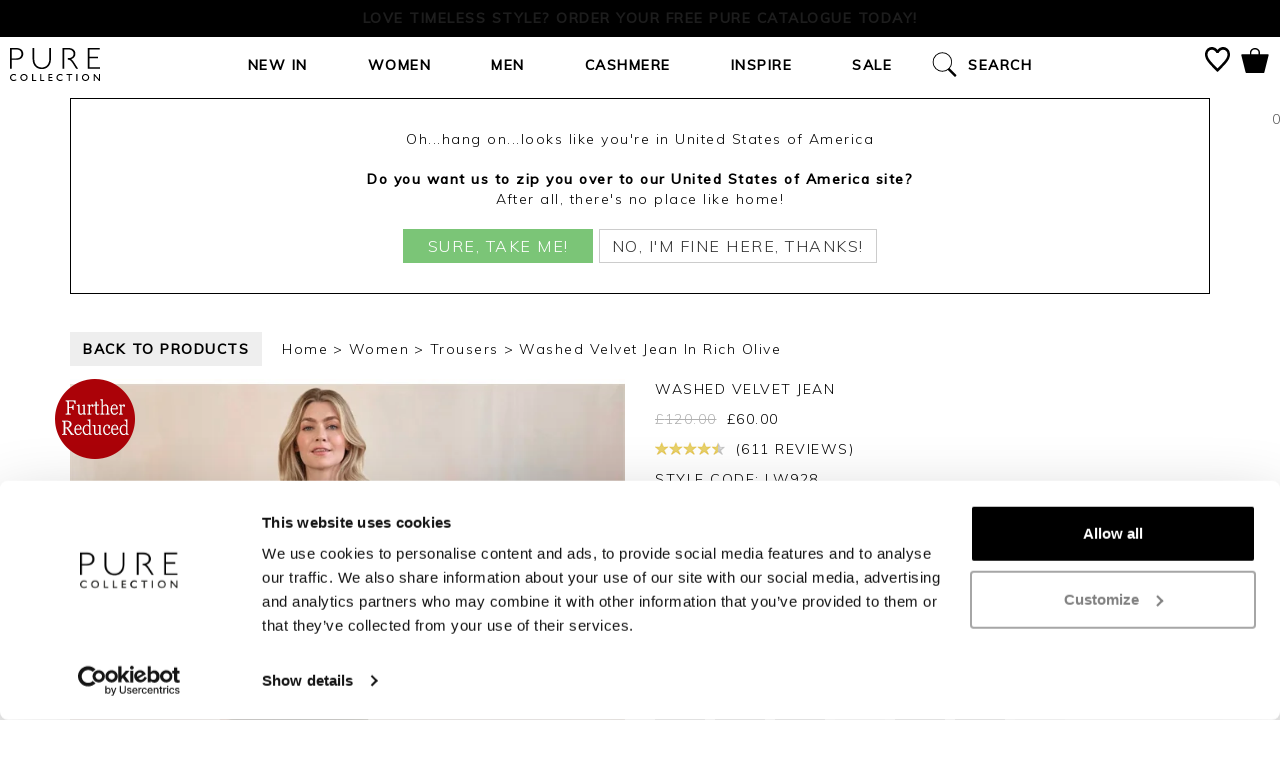

--- FILE ---
content_type: text/html; charset=utf-8
request_url: https://www.purecollection.com/womens/trousers-and-jeans/washed-velvet-jean-rich-olive-2962?reviews
body_size: 32335
content:
 <!DOCTYPE html><!--[if lt IE 7]><html class="lt-ie9 lt-ie8 lt-ie7"><![endif]--><!--[if IE 7]><html class="lt-ie9 lt-ie8"><![endif]--><!--[if IE 8]><html class="lt-ie9"><![endif]--><!--[if IE 9]><html class="ie9 lt-ie9"><![endif]--><html lang="en-GB"><!--<![endif]--><head><meta http-equiv="remarkable" content="22/01/2026 19:47:23" /><meta charset="utf-8" /><meta http-equiv="X-UA-Compatible" content="IE=edge,chrome=1"><meta name="author" content="ecommerce development agency - Remarkable.net" /><link rel="preconnect" href="https://fonts.gstatic.com" crossorigin /><link rel="preconnect" href="https://www.googletagmanager.com" crossorigin /><meta name="viewport" content="width=device-width, initial-scale=1, maximum-scale=1, user-scalable=no"><title>Rich Olive | Washed Velvet Jean | Pure Collection</title><link rel="preload" as="style" href="https://fonts.googleapis.com/css2?family=Libre+Baskerville&family=Muli:wght@300;500&display=swap" /><link rel="stylesheet" href="https://fonts.googleapis.com/css2?family=Libre+Baskerville&family=Muli:wght@300;500&display=swap" media="print" onload="this.media='all'" /><noscript><link rel="stylesheet" href="https://fonts.googleapis.com/css2?family=Libre+Baskerville&family=Muli:wght@300;500&display=swap" /></noscript><meta name="description" content="Rich Olive | Any trouser is all about the fit, and these fit like a glove. Made from soft cotton velvet with just a dash of stretch for comfort, our five pocket jean is a wardrobe favourite." /><link rel="canonical" href="https://www.purecollection.com/womens/trousers-and-jeans/washed-velvet-jean-rich-olive-2962" /><link rel="alternate" href="https://www.purecollection.com/womens/trousers-and-jeans/washed-velvet-jean-rich-olive-2962" hreflang="en-gb" /><link rel="alternate" href="https://us.purecollection.com/womens/trousers-and-jeans/washed-velvet-jean-rich-olive-2962" hreflang="en-us" /><script type="text/javascript">!function (e) { "use strict"; var n = function (n, t, o) { function i(e) { return a.body ? e() : void setTimeout(function () { i(e) }) } function r() { l.addEventListener && l.removeEventListener("load", r), l.media = o || "all" } var d, a = e.document, l = a.createElement("link"); if (t) d = t; else { var s = (a.body || a.getElementsByTagName("head")[0]).childNodes; d = s[s.length - 1] } var f = a.styleSheets; l.rel = "stylesheet", l.href = n, l.media = "only x", i(function () { d.parentNode.insertBefore(l, t ? d : d.nextSibling) }); var u = function (e) { for (var n = l.href, t = f.length; t--;) if (f[t].href === n) return e(); setTimeout(function () { u(e) }) }; return l.addEventListener && l.addEventListener("load", r), l.onloadcssdefined = u, u(r), l }; "undefined" != typeof exports ? exports.loadCSS = n : e.loadCSS = n }("undefined" != typeof global ? global : this);</script><script type="text/javascript">!function (t) { if (t.loadCSS) { var e = loadCSS.relpreload = {}; if (e.support = function () { try { return t.document.createElement("link").relList.supports("preload") } catch (e) { return !1 } }, e.poly = function () { for (var e = t.document.getElementsByTagName("link"), n = 0; n < e.length; n++) { var r = e[n]; "preload" === r.rel && "style" === r.getAttribute("as") && (t.loadCSS(r.href, r), r.rel = null) } }, !e.support()) { e.poly(); var n = t.setInterval(e.poly, 300); t.addEventListener && t.addEventListener("load", function () { t.clearInterval(n) }), t.attachEvent && t.attachEvent("onload", function () { t.clearInterval(n) }) } } }(this);</script><style type="text/css">.ninja { display: none !important } html { font-family: sans-serif; -webkit-text-size-adjust: 100%; -ms-text-size-adjust: 100% } body { margin: 0 } header, nav, section { display: block } a { background-color: transparent } strong { font-weight: bold } h1 { margin: 0.67em 0; font-size: 2em } img { border: 0 } svg:not(:root) { overflow: hidden } button, input { margin: 0; font: inherit; color: inherit } button { overflow: visible } button { text-transform: none } button { -webkit-appearance: button } button::-moz-focus-inner, input::-moz-focus-inner { padding: 0; border: 0 } input { line-height: normal } input[type="number"]::-webkit-inner-spin-button, input[type="number"]::-webkit-outer-spin-button { height: auto } table { border-spacing: 0; border-collapse: collapse } td, th { padding: 0 } @font-face { font-family: 'Glyphicons Halflings'; src: url('/Content/fonts/glyphicons-halflings-regular.eot'); src: url('/Content/fonts/glyphicons-halflings-regular.eot?#iefix') format('embedded-opentype'),url('/Content/fonts/glyphicons-halflings-regular.woff2') format('woff2'),url('/Content/fonts/glyphicons-halflings-regular.woff') format('woff'),url('/Content/fonts/glyphicons-halflings-regular.ttf') format('truetype'),url('/Content/fonts/glyphicons-halflings-regular.svg#glyphicons_halflingsregular') format('svg') } .glyphicon { position: relative; top: 1px; display: inline-block; font-family: 'Glyphicons Halflings'; font-style: normal; font-weight: normal; line-height: 1; -webkit-font-smoothing: antialiased; -moz-osx-font-smoothing: grayscale } .glyphicon-remove:before { content: "\e014" } * { -webkit-box-sizing: border-box; -moz-box-sizing: border-box; box-sizing: border-box } *:before, *:after { -webkit-box-sizing: border-box; -moz-box-sizing: border-box; box-sizing: border-box } html { font-size: 10px } body { font-family: "Helvetica Neue",Helvetica,Arial,sans-serif; font-size: 14px; line-height: 1.42857143; color: #333; background-color: #fff } input, button { font-family: inherit; font-size: inherit; line-height: inherit } a { color: #337ab7; text-decoration: none } img { vertical-align: middle } .img-responsive { display: block; max-width: 100%; height: auto } .sr-only { position: absolute; width: 1px; height: 1px; padding: 0; margin: -1px; overflow: hidden; clip: rect(0,0,0,0); border: 0 } h1, h2, h3 { font-family: inherit; font-weight: 500; line-height: 1.1; color: inherit } h1, h2, h3 { margin-top: 20px; margin-bottom: 10px } h1 { font-size: 36px } h2 { font-size: 30px } h3 { font-size: 24px } p { margin: 0 0 10px } .text-right { text-align: right } .text-center { text-align: center } .text-uppercase { text-transform: uppercase } ul { margin-top: 0; margin-bottom: 10px } ul ul { margin-bottom: 0 } .container { padding-right: 15px; padding-left: 15px; margin-right: auto; margin-left: auto } @media (min-width:768px) { .container { width: 750px } } @media (min-width:992px) { .container { width: 970px } } @media (min-width:1200px) { .container { width: 1170px } } .container-fluid { padding-right: 15px; padding-left: 15px; margin-right: auto; margin-left: auto } .row { margin-right: -15px; margin-left: -15px } .col-xs-3, .col-sm-3, .col-md-3, .col-sm-4, .col-lg-4, .col-sm-5, .col-xs-6, .col-sm-6, .col-sm-7, .col-lg-8, .col-md-9, .col-xs-12, .col-sm-12 { position: relative; min-height: 1px; padding-right: 15px; padding-left: 15px } .col-xs-3, .col-xs-6, .col-xs-12 { float: left } .col-xs-12 { width: 100% } .col-xs-6 { width: 50% } .col-xs-3 { width: 25% } @media (min-width:768px) { .col-sm-3, .col-sm-4, .col-sm-5, .col-sm-6, .col-sm-7, .col-sm-12 { float: left } .col-sm-12 { width: 100% } .col-sm-7 { width: 58.33333333% } .col-sm-6 { width: 50% } .col-sm-5 { width: 41.66666667% } .col-sm-4 { width: 33.33333333% } .col-sm-3 { width: 25% } } @media (min-width:992px) { .col-md-3, .col-md-9 { float: left } .col-md-9 { width: 75% } .col-md-3 { width: 25% } } @media (min-width:1200px) { .col-lg-4, .col-lg-8 { float: left } .col-lg-8 { width: 66.66666667% } .col-lg-4 { width: 33.33333333% } } table { background-color: transparent } th { text-align: left } .table { width: 100%; max-width: 100%; margin-bottom: 20px } .table > tbody > tr > th, .table > tbody > tr > td { padding: 8px; line-height: 1.42857143; vertical-align: top; border-top: 1px solid #ddd } .table-striped > tbody > tr:nth-of-type(odd) { background-color: #f9f9f9 } .btn { display: inline-block; padding: 6px 12px; margin-bottom: 0; font-size: 14px; font-weight: normal; line-height: 1.42857143; text-align: center; white-space: nowrap; vertical-align: middle; -ms-touch-action: manipulation; touch-action: manipulation; background-image: none; border: 1px solid transparent; border-radius: 4px } .btn.disabled { filter: alpha(opacity=65); -webkit-box-shadow: none; box-shadow: none; opacity: 0.65 } .fade { opacity: 0 } .collapse { display: none } .dropdown { position: relative } .dropdown-menu { position: absolute; top: 100%; left: 0; z-index: 1000; display: none; float: left; min-width: 160px; padding: 5px 0; margin: 2px 0 0; font-size: 14px; text-align: left; list-style: none; background-color: #fff; -webkit-background-clip: padding-box; background-clip: padding-box; border: 1px solid #ccc; border: 1px solid rgba(0,0,0,0.15); border-radius: 4px; -webkit-box-shadow: 0 6px 12px rgba(0,0,0,0.175); box-shadow: 0 6px 12px rgba(0,0,0,0.175) } .nav { padding-left: 0; margin-bottom: 0; list-style: none } .nav > li { position: relative; display: block } .nav > li > a { position: relative; display: block; padding: 10px 15px } .nav > li > a > img { max-width: 20px } .nav-pills > li { float: left } .nav-pills > li > a { border-radius: 4px } .nav-pills > li + li { margin-left: 2px } .navbar { position: relative; min-height: 50px; margin-bottom: 20px; border: 1px solid transparent } @media (min-width:768px) { .navbar { border-radius: 4px } } @media (min-width:768px) { .navbar-header { float: left } } .navbar-collapse { padding-right: 15px; padding-left: 15px; overflow-x: visible; -webkit-overflow-scrolling: touch; border-top: 1px solid transparent; -webkit-box-shadow: inset 0 1px 0 rgba(255,255,255,0.1); box-shadow: inset 0 1px 0 rgba(255,255,255,0.1) } @media (min-width:768px) { .navbar-collapse { width: auto; border-top: 0; -webkit-box-shadow: none; box-shadow: none } } .navbar-brand { float: left; height: 50px; padding: 15px 15px; font-size: 18px; line-height: 20px } .navbar-toggle { position: relative; float: right; padding: 9px 10px; margin-top: 8px; margin-right: 15px; margin-bottom: 8px; background-color: transparent; background-image: none; border: 1px solid transparent; border-radius: 4px } .navbar-toggle .icon-bar { display: block; width: 22px; height: 2px; border-radius: 1px } .navbar-toggle .icon-bar + .icon-bar { margin-top: 4px } @media (min-width:768px) { .navbar-toggle { display: none } } .navbar-nav { margin: 7.5px -15px } .navbar-nav > li > a { padding-top: 10px; padding-bottom: 10px; line-height: 20px } @media (min-width:768px) { .navbar-nav { float: left; margin: 0 } .navbar-nav > li { float: left } .navbar-nav > li > a { padding-top: 15px; padding-bottom: 15px } } .navbar-nav > li > .dropdown-menu { margin-top: 0; border-top-left-radius: 0; border-top-right-radius: 0 } .navbar-btn { margin-top: 8px; margin-bottom: 8px } .modal { position: fixed; top: 0; right: 0; bottom: 0; left: 0; z-index: 1050; display: none; overflow: hidden; -webkit-overflow-scrolling: touch; outline: 0 } .modal.fade .modal-dialog { -webkit-transform: translate(0,-25%); -ms-transform: translate(0,-25%); -o-transform: translate(0,-25%); transform: translate(0,-25%) } .modal-dialog { position: relative; width: auto; margin: 10px } .modal-content { position: relative; background-color: #fff; -webkit-background-clip: padding-box; background-clip: padding-box; border: 1px solid #999; border: 1px solid rgba(0,0,0,0.2); border-radius: 6px; outline: 0; -webkit-box-shadow: 0 3px 9px rgba(0,0,0,0.5); box-shadow: 0 3px 9px rgba(0,0,0,0.5) } @media (min-width:768px) { .modal-dialog { width: 600px; margin: 30px auto } .modal-content { -webkit-box-shadow: 0 5px 15px rgba(0,0,0,0.5); box-shadow: 0 5px 15px rgba(0,0,0,0.5) } } .clearfix:before, .clearfix:after, .container:before, .container:after, .container-fluid:before, .container-fluid:after, .row:before, .row:after, .nav:before, .nav:after, .navbar:before, .navbar:after, .navbar-header:before, .navbar-header:after, .navbar-collapse:before, .navbar-collapse:after { display: table; content: " " } .clearfix:after, .container:after, .container-fluid:after, .row:after, .nav:after, .navbar:after, .navbar-header:after, .navbar-collapse:after { clear: both } .pull-right { float: right !important } .pull-left { float: left !important } .hide { display: none !important } .hidden { display: none !important } @-ms-viewport { width: device-width } .visible-xs, .visible-sm { display: none !important } @media (max-width:767px) { .visible-xs { display: block !important } } @media (min-width:768px) and (max-width:991px) { .visible-sm { display: block !important } } @media (max-width:767px) { .hidden-xs { display: none !important } } @media (min-width:768px) and (max-width:991px) { .hidden-sm { display: none !important } } @media (min-width:992px) and (max-width:1199px) { .hidden-md { display: none !important } } @media (min-width:1200px) { .hidden-lg { display: none !important } } @media (min-width:768px) { .container { width: 750px } } @media (min-width:992px) { .container { width: 970px } } @media (min-width:1200px) { .container { width: 1170px } } @media (min-width:1600px) { .container { width: 1600px } } @media (min-width:1600px) { .col-xl-3, .col-xl-9 { float: left } .col-xl-9 { width: 75% } .col-xl-3 { width: 25% } } @media (min-width:1200px) and (max-width:1599px) { .hidden-lg { display: none !important } } @media (min-width:1200px) and (max-width:1599px) { .hidden-lg { display: none !important } } .row-padding-bottom { margin-bottom: 15px } @media (min-width:768px) { .row-padding-bottom { margin-bottom: 19px } } @media (min-width:992px) { .row-padding-bottom { margin-bottom: 19px } } @media (min-width:1200px) { .row { margin-left: -15px; margin-right: -15px } [class*='col-'] { padding-left: 15px; padding-right: 15px } .row-padding-bottom { margin-bottom: 28px } } .modal-content { padding: 15px } .modal-dialog { margin: 30px auto } .modal-message .modal-content { border: none; -webkit-box-shadow: 0 2px 6px rgba(0,0,0,0.15); box-shadow: 0 2px 6px rgba(0,0,0,0.33); background: #fff; max-height: 750px; max-height: 85vh; overflow-y: auto; overflow-x: hidden; border-radius: 0 } .modal-message .modal-content::-webkit-scrollbar { width: 6px !important; border-radius: 8px !important; border: 2px solid #eee; background-color: #c8c8c8 } .modal-message .modal-content::-webkit-scrollbar-thumb { border-radius: 8px; border: 2px solid #eee; background-color: #6e6e6e } .modal-message .modal-close { font-size: 20px; font-family: "Muli","sans-serif"; color: #333 } .modal-message .modal-dialog { margin: 66px auto; padding: 0 15px; z-index: 7 } .modal-message .modal-loading { padding: 30px 30px 25px; text-align: center } @media (min-width:992px) { .modal-dialog { width: 50% } } html .font-brand { font-family: 'Libre Baskerville',serif } h1, h2, h3 { color: #000; font-weight: normal; line-height: normal; margin: 0 0 15px } h1 { font-size: 4.5em; color: #000 } h2 { font-size: 1.5em; color: #000 } h3 { font-size: 1.5em } p { font-size: 1em; margin: 0 0 10px 0 } .inline-block { display: inline-block !important } .text-uppercase { text-transform: uppercase } .hidden { display: none } body { font-weight: 300; font-family: 'Libre Baskerville',serif; color: #000; background: #fff; background-repeat: repeat; margin-top: 70px; letter-spacing: 0.5px; -webkit-font-smoothing: antialiased; -moz-osx-font-smoothing: grayscale } * a, a { text-decoration: none; color: #000 } .pageContents { margin: 20px 0 } .modal-close { position: absolute; top: 10px; right: 30px; z-index: 10; font-size: 20px; color: #999 } .modal-close span { position: relative; top: -4px; font-size: 14px } input[type=number]::-webkit-inner-spin-button, input[type=number]::-webkit-outer-spin-button { -webkit-appearance: none; margin: 0 } .sk-fading-circle { margin: 100px auto; width: 40px; height: 40px; position: relative } .sk-fading-circle .sk-circle { width: 100%; height: 100%; position: absolute; left: 0; top: 0 } .sk-fading-circle .sk-circle:before { content: ''; display: block; margin: 0 auto; width: 15%; height: 15%; background-color: #333; border-radius: 100%; -webkit-animation: sk-circleFadeDelay 1.2s infinite ease-in-out both; animation: sk-circleFadeDelay 1.2s infinite ease-in-out both } .sk-fading-circle .sk-circle2 { -webkit-transform: rotate(30deg); -ms-transform: rotate(30deg); transform: rotate(30deg) } .sk-fading-circle .sk-circle3 { -webkit-transform: rotate(60deg); -ms-transform: rotate(60deg); transform: rotate(60deg) } .sk-fading-circle .sk-circle4 { -webkit-transform: rotate(90deg); -ms-transform: rotate(90deg); transform: rotate(90deg) } .sk-fading-circle .sk-circle5 { -webkit-transform: rotate(120deg); -ms-transform: rotate(120deg); transform: rotate(120deg) } .sk-fading-circle .sk-circle6 { -webkit-transform: rotate(150deg); -ms-transform: rotate(150deg); transform: rotate(150deg) } .sk-fading-circle .sk-circle7 { -webkit-transform: rotate(180deg); -ms-transform: rotate(180deg); transform: rotate(180deg) } .sk-fading-circle .sk-circle8 { -webkit-transform: rotate(210deg); -ms-transform: rotate(210deg); transform: rotate(210deg) } .sk-fading-circle .sk-circle9 { -webkit-transform: rotate(240deg); -ms-transform: rotate(240deg); transform: rotate(240deg) } .sk-fading-circle .sk-circle10 { -webkit-transform: rotate(270deg); -ms-transform: rotate(270deg); transform: rotate(270deg) } .sk-fading-circle .sk-circle11 { -webkit-transform: rotate(300deg); -ms-transform: rotate(300deg); transform: rotate(300deg) } .sk-fading-circle .sk-circle12 { -webkit-transform: rotate(330deg); -ms-transform: rotate(330deg); transform: rotate(330deg) } .sk-fading-circle .sk-circle2:before { -webkit-animation-delay: -1.1s; animation-delay: -1.1s } .sk-fading-circle .sk-circle3:before { -webkit-animation-delay: -1s; animation-delay: -1s } .sk-fading-circle .sk-circle4:before { -webkit-animation-delay: -0.9s; animation-delay: -0.9s } .sk-fading-circle .sk-circle5:before { -webkit-animation-delay: -0.8s; animation-delay: -0.8s } .sk-fading-circle .sk-circle6:before { -webkit-animation-delay: -0.7s; animation-delay: -0.7s } .sk-fading-circle .sk-circle7:before { -webkit-animation-delay: -0.6s; animation-delay: -0.6s } .sk-fading-circle .sk-circle8:before { -webkit-animation-delay: -0.5s; animation-delay: -0.5s } .sk-fading-circle .sk-circle9:before { -webkit-animation-delay: -0.4s; animation-delay: -0.4s } .sk-fading-circle .sk-circle10:before { -webkit-animation-delay: -0.3s; animation-delay: -0.3s } .sk-fading-circle .sk-circle11:before { -webkit-animation-delay: -0.2s; animation-delay: -0.2s } .sk-fading-circle .sk-circle12:before { -webkit-animation-delay: -0.1s; animation-delay: -0.1s } @-webkit-keyframes sk-circleFadeDelay { 0%,39%,100% { opacity: 0 } 40% { opacity: 1 } } @keyframes sk-circleFadeDelay { 0%,39%,100% { opacity: 0 } 40% { opacity: 1 } } @media (max-width:768px) { .full-width-sm { padding: 0 } } @media (min-width:768px) { body { margin-top: 0 } } .navbar-topnav { color: #000; font-size: 12px; letter-spacing: 0.5px; line-height: 32px; position: relative; z-index: 2 } .navbar-topnav a { font-family: "Muli","sans-serif"; color: #000; padding: 9px 10px 12px 10px; text-decoration: none } .navbar-topnav .nav-splitter > li:before { background: #fff } .navbar-topnav svg { margin-right: 3px; fill: #887b6e } .nav-pill--small > li > a { padding-top: 0; padding-bottom: 0 } @media (min-width:768px) { .navbar-topnav svg { position: relative; top: 6px; width: 23px; height: 25px } .navbar-topnav .nav-pills { margin: 5px 0px; height: 38px } .navbar-topnav .nav-pills.pull-right { margin-right: 30px } .navbar-topnav .navbar-topnav--signin { padding-right: 3px; font-weight: 600; text-transform: lowercase } .navbar-topnav .navbar-topnav--register { padding-left: 3px; font-weight: 600; text-transform: lowercase } .nav-pill--small > li > a { padding-left: 12px; padding-right: 12px } } @media (min-width:992px) { .navbar-topnav { font-size: 13px; line-height: 38px } .nav-pill--small > li > a { padding-left: 15px; padding-right: 15px } } .navbar-main { border-radius: 0; border: none; margin-bottom: 0; position: relative; z-index: 1 } .navbar-main .navbar-brand { height: auto; padding: 0; position: absolute; left: 50%; margin-left: -70px; top: 0 } .navbar-main .navbar-brand svg { width: 140px; height: 40px; margin: 6px 0 } .navbar-main .navbar-header { background-color: #fff; box-shadow: 0 3px 6px rgba(0,0,0,0.175) } .navbar-main .navbar-toggle .icon-bar { background: #000; margin-left: auto; margin-right: auto; height: 3px } .navbar-main .navbar-toggle .icon-bar:nth-child(2) { transform: rotate(45deg) translateY(5px) translateX(4px) } .navbar-main .navbar-toggle .icon-bar:nth-child(3) { opacity: 0 } .navbar-main .navbar-toggle .icon-bar:nth-child(4) { transform: rotate(-45deg) translateY(-5px) translateX(3px) } .navbar-main .navbar-toggle[aria-expanded="false"] .icon-bar { opacity: 1; transform: rotate(0) translateY(0) translateX(0) } .navbar-main .mobile-nav-button { border-radius: 0; color: #000; display: inline-block; height: 55px; line-height: 55px; margin: 0; position: relative; width: 50px } .navbar-main .navbar-btn-bag svg, .navbar-main .navbar-btn-search svg { height: 38px; position: relative; top: 10px } .navbar-main .navbar-collapse { border: none; background: #fff; height: calc(100vh - 55px) !important; position: absolute; width: 79.7%; top: 55px !important; max-width: 350px; z-index: 4; overflow-y: auto; transform: translate(0,0); -webkit-overflow-scrolling: touch; will-change: transform; display: block } .navbar-main .navbar-collapse.collapsed { transform: translate(-100%,0); display: none } .navbar-main .navbar-overlay { display: block; background: rgba(0,0,0,0.4); width: 100%; height: 100% !important; position: fixed; left: 0; top: 55px; z-index: 3; opacity: 0; visibility: hidden; will-change: opacity } .actionbar-fix { padding: 0 } @media (max-width:767px) { .navbar-main .navbar-collapse { border-top: 1px solid #b8b8ba } } @media (min-width:768px) { nav.container-fluid { width: 100%; padding: 0 } .navbar-main { border-radius: 0; margin-top: 66px } .navbar-main .navbar-brand { margin-top: -90px; margin-left: -100px !important } .navbar-main .navbar-brand svg { fill: #000; width: 200px; height: 60px; margin: 25px 0; overflow: visible } .navbar-main .navbar-header { background: #fff } .navbar-main .navbar-collapse { height: auto !important; width: auto; overflow: visible; max-width: none; display: block !important; top: 0 !important; position: static; transform: none !important; will-change: initial; background: #fff } .navbar-main .navbar-collapse .row { margin: 0 } } @media (min-width:992px) { .navbar-main { margin-top: 46px } .navbar-main .navbar-brand { margin-top: -95px; margin-left: -100px !important } .navbar-main .navbar-brand svg { width: 200px; height: 70px; overflow: hidden; margin-top: 20px } } .navbar-main-links { margin-bottom: 0; margin-top: 0 } .navbar-main-links .dropdown-menu { display: block; background: #f4efe9; border: none; float: none; max-height: 0; overflow: hidden; padding: 0; position: static; width: auto } .navbar-main-links .dropdown-menu .dropdown-menu__container { max-width: 1150px } .navbar-main-links > li { border-bottom: 1px solid #d8d8d8 } .navbar-main-links > li > a { font-family: "Muli","sans-serif"; color: #000; border-bottom: 0; font-size: 16px; padding-bottom: 13px; padding-top: 17px; text-transform: lowercase; letter-spacing: 1px; font-weight: 600 } .navbar-main-links > li.search > a { padding-left: 46px } .navbar-main-links > li.search > a > svg { width: 25px; height: 25px; position: absolute; top: 14px; left: 10px } .js-closemenu { padding-top: 10px; font-size: 18px; font-family: "Muli","sans-serif"; letter-spacing: 1.5px; color: #000; display: none; position: absolute; bottom: 18px; right: 30px } .navbar-main-links--background > li { background-color: #f6f6f6 } .navbar-main-links--transparent > li { background: transparent } @media (max-width:767px) { nav > .navbar-main-links > li:last-child { border-bottom: 0; margin-bottom: 50px } .navbar-main-links li .menu-state { position: absolute; top: 50px; right: 20px; width: 20px; height: 20px; margin-top: -10px; text-align: center } .navbar-main-links li .menu-state svg { fill: #333; stroke: none } .navbar-main-links li .menu-state svg path:last-child { fill: none; stroke: none } .navbar-main-links li .menu-state .chevron-plus, .navbar-main-links li .menu-state .chevron-minus { font-weight: bold; font-size: 24px } .navbar-main-links li .sub-text { font-size: 12px; font-weight: normal; text-transform: none; display: inline-block; font-family: 'Libre Baskerville',serif } nav > .navbar-main-links > li > a { padding-top: 10px; padding-bottom: 10px; padding-left: 15px; padding-right: 15px; font-size: 20px; border-bottom: none; overflow: hidden; display: flex; align-items: center } nav > .navbar-main-links > li > a img { display: inline-block !important; width: 95px; height: 95px; margin-right: 25px; max-width: 95px } nav > .navbar-main-links > li > a img.icon { width: auto; height: auto; padding: 20px } } @media (max-width:400px) { nav > .navbar-main-links > li > a img { display: none !important } .navbar-main-links li .menu-state { top: 12px } } @media (min-width:768px) { .navbar-main-links { position: relative; text-align: center; width: 100% } .navbar-main-links .dropdown-menu { background: #f4efe9; display: none; position: absolute; overflow: hidden; z-index: 1; max-height: none; border-width: 1px 0; border-radius: 0; box-shadow: 0 6px 12px rgba(0,0,0,0.175); left: 0; width: 100%; min-height: auto; max-width: none !important; margin-left: 0 !important; transform: translateZ(0) translateY(50px); will-change: transform,opacity,visibility } .navbar-main-links .dropdown-menu > div, .navbar-main-links .dropdown-menu .row > div { border-left: 1px solid #d8d0c9; min-height: 290px } .navbar-main-links .dropdown-menu > div:first-child, .navbar-main-links .dropdown-menu .row > div:first-child { border-left: none } .navbar-main-links > li { border: none; float: none; display: inline-block; position: static } .navbar-main-links > li > a { font-size: 12px; padding-left: 8px; padding-right: 8px; text-align: center; position: relative; z-index: 2; font-family: "Muli","sans-serif"; will-change: background; text-transform: uppercase } } @media (min-width:992px) { .navbar-main-links > li > a { padding-left: 14px; padding-right: 14px; font-size: 14px } } @media (min-width:1200px) { .navbar-main-links > li > a { font-size: 14px; padding-left: 25px; padding-right: 25px } .navbar-main-links .dropdown-menu { margin-left: -500px } } @media (min-width:1400px) { .navbar-main-links > li > a { font-size: 14px; padding-left: 16px; padding-right: 16px } } .navbar-sub-links { background: #f2f2f2; margin: 0 } .navbar-sub-links > li { border: none } .navbar-sub-links > li > a { font-family: "Muli","sans-serif"; padding: 6px 15px; text-transform: lowercase; color: #000 } .navbar-sub-links > li > a .menu-state { position: absolute; top: 50%; right: 20px; width: 20px; height: 20px; margin-top: -10px } .navbar-sub-links > li > a .menu-state svg { fill: #000; stroke: none } .navbar-sub-links > li > a .menu-state svg path:last-child { fill: none; stroke: none } .navbar-sub-heading { color: #887b6e; font-family: 'Libre Baskerville',serif; font-size: 14px; margin-bottom: 0; padding: 6px 15px; letter-spacing: 1px } @media (max-width:767px) { .dropdown-menu img { display: none } .navbar-sub-links { border-top: 1px solid #d8d8d8 } .navbar-sub-links li { border-bottom: 1px solid #d8d8d8 } .navbar-sub-links li:last-of-type { border-bottom: none } .navbar-sub-links li a { padding: 12px 15px } .navbar-sub-heading { background: transparent; text-align: left; padding: 14px; font-size: 16px } .navbar-main-links .dropdown-menu { text-align: left } .navbar-nav { margin: 0 0 } .dropdown-banner { display: none } } @media (min-width:768px) { .dropdown-banner { display: block; text-align: center } .dropdown-banner img { float: right } .navbar-sub-links { background: none; float: none; margin-bottom: 15px } .navbar-sub-links > li { display: block; width: auto; float: none } .navbar-sub-links > li a { color: #000 } .navbar-sub-heading { font-size: 13px } } @media (min-width:1200px) { .navbar-sub-heading { font-size: 14px } } .search-dropdown { display: none; background: #f4efe9; position: absolute; overflow: hidden; z-index: 1; padding: 10px 0 0 0; max-height: none; border-width: 1px 0; border-radius: 0; border-top: 1px solid #ccc; box-shadow: 0 6px 12px rgba(0,0,0,0.175); top: 0px; left: 0; width: 100%; max-width: none !important; margin-left: 0 !important; transform: translateZ(0) translateY(50px); will-change: transform,opacity,visibility; text-align: left; color: #000 } .search-dropdown__input input { border-left: 1px solid #000; border-top: 0; border-right: 0; border-bottom: 0; width: 100%; padding: 10px; color: #000; font-size: 28px; font-family: "Muli","sans-serif"; letter-spacing: 1.5px; background: #f4efe9 } .search-dropdown__input input:-ms-input-placeholder { color: pink } .search-dropdown__close { text-align: right; padding: 10px } .search-dropdown__close .btn { background-color: #000; font-size: 18px; letter-spacing: 0.8px; color: #fff; font-family: "Muli","sans-serif"; text-transform: uppercase; letter-spacing: 1px; width: 180px; padding: 10px 20px; border-radius: 0; will-change: background; opacity: 1; position: relative; margin: 0 10px 0 0 } .search-dropdown__close svg { width: 25px; height: 25px } .search-dropdown__close a { font-size: 28px; font-family: "Muli","sans-serif"; letter-spacing: 1.5px; color: #000 } .search-dropdown__close .btn.btn-search { background: #887b6e; color: #fff; font-family: "Muli","sans-serif"; border-radius: 0; padding: 10px 15px; margin: 2px 10px 0 0; font-size: 16px; position: relative; font-weight: bold; letter-spacing: 1px } .search-dropdown__close .btn.btn-search:after { top: 6px; color: #fff; right: 10% } .search-dropdown__content { padding: 10px 10px } .search-dropdown__close-button { margin-top: 5px; float: right } @media (max-width:768px) { .search-dropdown { padding: 0 } .search-dropdown__content { padding: 0; max-height: 80vh; overflow-y: scroll; overflow-x: hidden; border-top: 1px solid #ccc } .search-dropdown__input input { font-size: 20px } .search-dropdown__close { padding: 0 10px } .search-dropdown__close-button { margin-top: 0; float: none; position: absolute; top: 7px; right: 15px } } .ui-dropdown-default { background: #fff; border: 1px solid #cccdce; color: #000 } .quick-basket { position: relative } .quick-basket__dropdown { text-align: left; max-height: 510px; position: absolute; line-height: normal; left: 0; top: 38px; border: 2px solid #000; z-index: 4; border-radius: 0; box-shadow: 0 2px 5px rgba(0,0,0,0.2); visibility: visible; width: 100%; transform: translateY(0); will-change: transition,opacity,visibility; padding: 10px } .quick-basket__dropdown--hidden { display: none } .quick-basket__content { opacity: 1 } @media (max-width:767px) { .quick-basket__dropdown { top: 55px } .quick-basket__dropdown--hidden { display: none !important } } @media (min-width:768px) { .quick-basket__dropdown { left: auto; right: -30px; min-width: 425px } .quick-basket__dropdown:before, .quick-basket__dropdown:after { right: 58px } } .header { padding-left: 0; padding-right: 0; position: fixed; width: 100%; top: 0; z-index: 4; background: #fff } .wishlist-dropdown p { margin: 0; padding: 0; text-transform: none; text-align: center } @media (max-width:767px) { .header { background: #fff } .navbar-main .navbar-header, .navbar-sub-links { background: transparent } } @media (min-width:768px) { .header { position: relative } .header-basket-number { display: inline-block; position: relative; margin-right: 8px } .delivery-bar a { font-family: "Muli","sans-serif"; letter-spacing: 2px; font-size: 12px } } @media (min-width:1400px) { .half-bag { display: none } } @media (max-width:1399px) { .half-bag { display: block } .nav-dropdown-container .quick-basket a.quick-basket-tab { display: none !important } #headerWishlistLink span { display: none !important } .nav-dropdown-container--wishlist { display: none !important } } .quick-basket-container, .half-bag { position: fixed; top: 37px; right: 0; margin-top: 0 } .half-bag .mobile-nav-button { padding: 0 } .half-bag .mobile-nav-button svg { margin-right: 0; width: 100% } .half-bag.navbar-main a#headerWishlistLink { padding: 0; margin: 0; display: block } .half-bag.navbar-main a#headerWishlistLink svg { width: auto; margin-bottom: 3px } @media (min-width:768px) and (max-width:820px) { .half-bag.navbar-main a#headerWishlistLink { width: 24px } } .nav-dropdown { display: none; opacity: 1; visibility: visible; position: absolute; top: 16px; left: -2px; border: 2px solid #000; background: #fff; padding: 0; margin: 20px 0 0 0; white-space: nowrap; max-height: 430px; z-index: 4; border-radius: 0; box-shadow: 0 1px 4px rgba(0,0,0,0.15); transform: translateY(0); will-change: transition,opacity,visibility } .nav-dropdown .nav-dropdown__header { text-align: center; font-family: "Muli","sans-serif"; text-transform: uppercase; font-size: 16px; padding: 10px; margin: 0 } .nav-dropdown .nav-dropdown__content { padding: 10px } .nav-dropdown-container { border: 2px solid #fff; border-bottom: 0 } .nav-dropdown-container--wishlist .nav-dropdown { left: -85px; width: 370px; top: 14px } .nav-dropdown-container--basket .quick-basket a { position: relative } .delivery-bar { background: #000; color: #000; padding: 5px 0; font-size: 12px; z-index: 3 } .delivery-bar a { color: #000; display: inline-block; padding: 5px } .navbar-logo { display: none; opacity: 0; position: absolute; top: 10px; left: 10px; width: 140px; z-index: 1; will-change: opacity } .navbar-logo a { display: block } .navbar-logo svg { width: 90px } .navbar-logo svg, .navbar-logo svg path { fill: #887b6e } .nav-overlay { display: none; background: rgba(0,0,0,0.4); position: fixed; z-index: 3; height: 100%; width: 100%; margin-top: -70px } @media (min-width:768px) and (max-width:991px) { .navbar-main { margin-top: 36px } .half-bag.navbar { margin-top: 0 } } @media (min-width:992px) { .navbar-logo { display: block } } @media (max-width:767px) { .dropdown-menu .row { margin: 0 } } .footer-social__newsletter input { display: block; width: 100%; max-width: 500px; border: 0; padding: 15px 15px; margin: 0; background: #fff; outline: none; font-size: 14px; letter-spacing: 1px; font-family: "Muli","sans-serif"; font-weight: 500 } .footer-nav__mobile > li a { border: 0 !important } .footer-nav__mobile .dropdown { border: 0 } .footer-nav__mobile .dropdown ul { margin: 0; padding: 0 0 0 15px } .footer-nav__mobile .dropdown li { list-style: none; border: 0; margin: 3px 0 } @media (max-width:767px) { .footer-social__newsletter input { text-align: center } .footer-social__newsletter form input { max-width: 100% } } @media (min-width:1200px) { .btn { font-size: 16px } .btn:after { right: 25px } } .sliding-popup-bottom { z-index: 9999; position: fixed; margin: 0; padding: 0; left: 0; bottom: 0; text-align: center; width: 100% } .cookie-banner { border-radius: 4px; letter-spacing: 0.25px; background-color: rgba(255,255,255,0.98); box-shadow: 1px 4px 14px 0 rgba(0,0,0,0.275); padding: 15px 20px; text-align: left; width: 100%; display: flex; justify-content: space-between } .cookie-banner p { margin-bottom: 0 } .cookie-banner__close { padding: 0; border: none; color: #282d46; background: transparent; width: 100px; padding: 0 10px; text-align: right } .associated-product__swatches-more { font-size: 12px; font-family: "Muli","sans-serif"; margin: 15px 0 15px; color: #000; text-transform: uppercase } .productPage .associated-product__swatches-more { display: none !important } .associated-product__swatches-more a { color: #000 } @media (min-width:1200px) { .breadcrumbs { position: relative } } @media (max-width:767px) { .breadcrumbs { display: none } } .zoom { width: 100% } .zoom__message { opacity: 0; background: rgba(0,0,0,0.4); color: #fff; font-size: 10px; letter-spacing: 1px; text-align: center; position: absolute; bottom: 40px; left: 50%; padding: 10px; width: 200px; border-radius: 20px; text-transform: uppercase; transform: translateX(-100px) } .zoom__message.active { opacity: 1 } .zoom__message--zoomed { opacity: 1; bottom: 160px; background: rgba(0,0,0,0.4); color: #fff; font-size: 10px; letter-spacing: 1px; text-align: center; position: absolute; bottom: 40px; left: 50%; padding: 10px; width: 200px; border-radius: 20px; text-transform: uppercase; transform: translateX(-100px); z-index: 1 } .zoom__close { position: absolute; border-radius: 50%; top: 10px; right: 10px; width: 50px; height: 50px; border: 2px solid transparent; display: flex; justify-content: center; align-items: center } .zoom__close svg { width: 25px } .carousel-zoom-container { display: none; position: fixed; height: 100%; width: 100%; z-index: 5; top: 0; left: 0; background: #000; text-align: center; overflow: auto } .carousel-zoom-inner { width: 100%; height: 100%; display: flex; align-items: center; justify-content: center } .carousel-zoom-slides { width: 100%; max-width: 550px; max-height: 100% } .carousel-zoom-slides .product-carousel { position: relative; height: 100% } @media (max-width:767px) { .zoom__message { z-index: 1; bottom: 60px } } @media (min-width:1600px) { .carousel-zoom-slides { max-width: 700px } } .breadcrumbs { font-family: "Muli","sans-serif"; color: #000; font-size: 14px; text-transform: lowercase } .breadcrumbs a { color: #000; font-family: "Muli","sans-serif"; font-size: 14px } .breadcrumbs__back { background: #f4efe9; font-family: "Muli","sans-serif"; border-radius: 0; font-size: 13px; margin: 8px 20px 12px 0; padding: 9px 15px; position: relative; font-weight: bold; letter-spacing: 1px } .breadcrumb-container { display: flex; align-items: baseline } @media (max-width:991px) { .breadcrumb-container { align-items: flex-end } } @media (max-width:767px) { .breadcrumb-container { align-items: center } } .productPage .breadcrumbs { position: relative; margin: 0 0 20px; display: inline-block } .breadcrumbs { margin: 0; padding: 0; list-style: none; font-size: 14px; z-index: 2 } .breadcrumbs a { display: inline-block; margin: 0; padding: 0; color: #000; text-decoration: none; text-transform: lowercase } .breadcrumbs a span { will-change: color,border } .breadcrumbs a span:after { content: ">"; margin: 0 5px } .associated-product__swatches { text-align: left } .associated-product__swatches ul { height: auto; position: relative; margin: 0; padding: 0; list-style: none } .associated-product__swatches ul li { display: inline-block; margin: 0 10px 10px 0; padding: 2px; width: 40px; height: 40px } .associated-product__swatches ul li a { width: 34px; height: 34px; display: block; overflow: hidden; box-sizing: content-box } .associated-product__swatches ul li a span { height: 34px; width: 17px; float: left; display: block } .associated-product__swatches ul li a span:not(:first-child) { height: 17px } .associated-product__swatches ul li a span:nth-child(2n) { width: 17px } .associated-product__swatches ul li.active { border: 1px solid #333 } .associated-product__swatches--colour { width: 100%; height: 100%; display: block } @media (max-width:767px) { .productPage .associated-product__swatches { max-height: none; overflow: visible } } .product-images__primary { margin-bottom: 15px; margin-top: 0 } .mobile-product-carousel { margin-bottom: 40px } .product-info { max-width: 100%; margin: 0 auto } .product-info__header { border-bottom: 0 !important; margin-bottom: 0 !important } .product-info--box { padding-bottom: 0; position: relative; color: #555; margin: 0 0 10px } .product-info__title { font-family: "Muli","sans-serif"; font-size: 22px; letter-spacing: 0.8px; margin: 0 0 5px 0; text-transform: inherit; color: #000 } .product-info__title-qty { font-family: "Muli","sans-serif"; font-size: 20px; letter-spacing: 0.8px; color: #000; margin: 0 0 5px 0; text-transform: lowercase } .product-info__sub-title { font-family: "Muli","sans-serif"; font-size: 20px; letter-spacing: 0.8px; color: #000; text-align: left !important; margin: 15px 0; text-transform: lowercase } .product-info__code { font-family: "Muli","sans-serif"; font-size: 20px; letter-spacing: 0.8px; color: #000; text-transform: lowercase } .product-info__despatching { font-family: "Muli","sans-serif"; color: #d88 } .product-info__despatching strong { color: #d88 } .product-info__pricing { margin: 10px 0; padding: 0 10px 5px 0 } .product-info__quantity-value { margin: 1px 7px; width: 35px; border: none; height: 30px; display: block; text-align: center; font-family: "Muli","sans-serif"; font-size: 19px; -moz-appearance: textfield } .product-info__quantity-value::-webkit-inner-spin-button { -webkit-appearance: none; margin: 0 } .product-info__quantity-down, .product-info__quantity-up { color: #000; background: #f4efe9; width: 35px; height: 35px; text-align: center; padding-top: 3px; font-family: "Muli","sans-serif"; font-size: 20px } .product-info__quantity-down { padding-top: 1px } .product-features { font-family: "Muli","sans-serif"; line-height: 30px } .product-features h2 { margin: 10px 0 10px } .product-features h2:first-of-type { margin-top: 0 } .product-features p { margin-bottom: 4px; font-size: 14px; letter-spacing: 0.5px; color: #646464 } .product-info__options { position: relative; margin: 10px 0 } .product-info__options .product-option-wrap { height: 75px; display: inline-block } .product-info__options .product-option { position: relative; background: #fff; display: inline-block; border: 1px solid #000; width: 46px; height: 46px; border-radius: 0; font-size: 12px; line-height: 46px; text-align: center; margin: 0 10px 10px 0; will-change: background; font-weight: normal; font-family: "Muli","sans-serif" } .product-info__options .product-option.no-stock { border-color: #d3d3d3; background: #fff; color: #d3d3d3 } .product-info__options .product-option.no-stock:before, .product-info__options .product-option.no-stock:after { content: ''; position: absolute; background: #d3d3d3; width: 1px; height: 57px; display: block; left: 20px; top: -9px } .product-info__options .product-option.no-stock:before { transform: rotate(45deg) } .product-info__options .product-option.no-stock:after { transform: rotate(-45deg); display: none } .product-info__options .stock-message { display: inline-block; position: absolute; line-height: normal; top: 50px; left: 0; width: 100%; font-family: "Muli","sans-serif"; font-weight: normal; font-size: 10px; line-height: 1; letter-spacing: 0; color: #000 } .product-info__size-guide { font-family: "Muli","sans-serif"; color: #000; font-size: 14px; letter-spacing: 0.5px; margin-left: 25px !important } .product-info__size-guide img { width: 35px; margin-right: 10px } .product-stock { margin: 10px 0 0; color: #9d9d9d; font-size: 12px } .product-info__addtobagarea { align-items: center; padding: 0; margin-bottom: 10px } .product-info__quantity { margin: 20px 0; display: flex; margin-top: 10px } .product-info__addtobag { width: 100%; margin-bottom: 10px; position: relative } .product-info__addtobag .btn { background-color: #000; font-size: 18px; letter-spacing: 0.8px; color: #fff; font-family: "Muli","sans-serif"; text-transform: lowercase; letter-spacing: 1px; width: 100%; padding: 10px 20px; border-radius: 0; will-change: background; opacity: 1; position: relative } .product-info__addtobag .btn span { position: relative; display: inline-block; padding: 0 0 0 20px } .product-info__alert { opacity: 0; font-family: "Muli","sans-serif"; letter-spacing: 1px; width: 100%; position: absolute; top: 60px; left: 0px; z-index: -1; text-align: center; border-radius: 0; border: 0; padding: 15px 0; font-size: 14px; font-weight: normal; letter-spacing: 0.5px; background: #ebb87b; color: #000; transform: translate(0,10px) } .product-info__wishlist { display: inline-block; margin-top: 15px } .product-info__wishlist svg { display: inline-block; height: 30px; width: 30px; margin-right: 5px; vertical-align: middle } .product-info__wishlist span { display: inline-block; font-size: 14px; font-family: "Muli","sans-serif"; letter-spacing: 0.5px } .pricing__price { font-size: 20px; line-height: 30px; color: #000 } .product-slide { background: #fff; position: fixed; width: 100%; padding: 30px 10px; top: 0; right: 0; height: 100vh; z-index: 10; transform: translate(500px,0); overflow-y: scroll; -webkit-overflow-scrolling: touch; font-family: 'Libre Baskerville',serif; font-size: 14px; letter-spacing: 0.5px } .product-slide h2 { font-family: "Muli","sans-serif"; letter-spacing: 1px; text-align: left; } .product-slide .product-slide__close h2 { text-align: right; margin: 0 0 30px 0 } .product-slide__units { float: left; font-size: 0.8em; padding: 10px 0 } span.product-slide__units--cm { padding: 12px } span.product-slide__units--inches { padding: 12px } .product-slide__size-guide { width: 100%; font-size: 0.8em } .product-slide__size-guide tr { background: #fff; } .product-slide__size-guide th { text-align: center; color: #fff; background: #000; font-weight: normal; padding: 10px 0; width: 20%; vertical-align: middle !important; border-right: 1px solid #fff } .product-slide__size-guide th:last-child { border-right: 0 } .product-slide__size-guide td { text-align: center; font-weight: bold; padding: 15px 0 !important; width: 20% } .switch-measurements--active { color: #fff; background: #000 } .product-slide__loading { background: #fff; width: 100%; height: 100vh; position: absolute; top: 0; left: 0; opacity: 0; z-index: 10 } .product-slide__loading.active { opacity: 1 } @media (min-width:768px) { .productPage .navbar-brand { display: none } } .productPage .navbar-main { margin-top: 0 } .productPage .navbar-logo { opacity: 1 !important; display: block } @media (max-width:991px) { .productPage .navbar-logo { display: none } } .productPage .register-login { display: none } @media (max-width:767px) { .productPage .associated-product__swatches { max-height: none; overflow: visible } .product-info__addtobagarea { flex-wrap: wrap } .product-info__wishlist { text-align: left; margin: 10px 0 0 5px; display: block } .product-slide { transform: translate(100%,0) } } @media (max-width:991px) { .product-info__sizes h2 { display: flex; flex-direction: initial; align-items: flex-start } .product-info__sizes h2 .js-size-guide { margin: 20px 0 } } @media (min-width:768px) { .product-slide { width: 500px; padding: 30px } .product-info__addtobag .btn:after { right: 90px } } p a { text-decoration: underline; color: #028a97 } @media (max-width:767px) { .modal-dialog { width: 100% } .modal-message .modal-dialog { margin: 20px auto } } .owl-carousel { display: none; width: 100%; position: relative; z-index: 1 } </style><noscript><link rel="stylesheet" type="text/css" href="/Content/css/style.less" /></noscript><link rel="preload" as="style" type="text/css" href="/Content/css/style.less" onload="this.rel='stylesheet';" id="globalCss" /><!--[if lt IE 9]><script src="https://oss.maxcdn.com/html5shiv/3.7.2/html5shiv.min.js"></script><script src="https://oss.maxcdn.com/respond/1.4.2/respond.min.js"></script><![endif]--><script> if (typeof Promise === "undefined") { promisePolyfill = document.createElement('script'); promisePolyfill.async = 1; promisePolyfill.src = "/content/js/libs/Promise.min.js"; document.getElementsByTagName('head')[0].appendChild(promisePolyfill); } </script><script> document.createElement("picture"); window.lazySizesConfig = window.lazySizesConfig || {}; window.lazySizesConfig.lazyClass = 'lazy'; window.lazySizesConfig.hFac = 0.1; window.lazySizesConfig.loadHidden = false; window.lazySizesConfig.loadMode = 1; </script><script> if (!window.HTMLPictureElement) { picturfillPolyfill = document.createElement('script'); picturfillPolyfill.async = 1; picturfillPolyfill.src = "/content/js/libs/picturefill.min.js"; document.getElementsByTagName('head')[0].appendChild(picturfillPolyfill); } </script><link rel="apple-touch-icon" sizes="180x180" href="/img/icons/apple-touch-icon.png"><link rel="icon" type="image/png" href="/img/icons/favicon-32x32.png" sizes="32x32"><link rel="icon" type="image/png" href="/img/icons/favicon-16x16.png" sizes="16x16"><link rel="manifest" href="/img/icons/manifest.json"><link rel="mask-icon" href="/img/icons/safari-pinned-tab.svg" color="#5bbad5"><link rel="shortcut icon" href="/img/icons/favicon.ico"><meta name="msapplication-config" content="/img/icons/browserconfig.xml"><meta name="theme-color" content="#ffffff"><meta property="og:title" content="Washed Velvet Jean" /><meta property="og:description" content="Rich Olive | Any trouser is all about the fit, and these fit like a glove. Made from soft cotton velvet with just a dash of stretch for comfort, our five pocket jean is a wardrobe favourite." /><meta property="og:type" content="product" /><meta property="og:url" content="/womens/trousers-and-jeans/washed-velvet-jean-rich-olive-2962" /><meta property="og:image" content="https://content.purecollection.com/img/a/67780_lw928_richolive_w_10.jpg" /><meta property="og:site_name" content="Pure Collection" /><meta property="fb:admins" content="100000022924378" /><link rel="stylesheet" href="https://use.typekit.net/xql4sbx.css"><script type="text/javascript"> window.sfrdk = window.sfrdk || function () { (sfrdk.q = sfrdk.q || []).push(Array.prototype.slice.call(arguments)) }; sfrdk.l = +new Date; </script><script> document.createElement("picture"); window.lazySizesConfig = window.lazySizesConfig || {}; window.lazySizesConfig.lazyClass = 'lazy'; window.lazySizesConfig.hFac = 0.1; </script><link rel="dns-prefetch" href="https://content.purecollection.com"><script> function extend() { for (var i = 1; i < arguments.length; i++) for (var key in arguments[i]) if (arguments[i].hasOwnProperty(key)) arguments[0][key] = arguments[i][key]; return arguments[0]; } dataLayer = [{ /* Defining the user */ "user": { "language": "en-gb", "Server": "pure-web1" } }]; </script><script> var data = { "page": { "type": "Product", "environment": "production", "variation": "1", "revision": "1.2.0", "breadcrumb": [ "Home", "Women", "Trousers", "Washed Velvet Jean in Rich Olive" ] }, "product": { "id": "2962", "product_id" : "LW928-Rich Olive", "url": "https://www.purecollection.com/womens/trousers-and-jeans/washed-velvet-jean-rich-olive-2962", "name": "Washed Velvet Jean", "currency": "GBP", "unit_sale_price": 60.00, "unit_price": 120.00, "stock": 125, "color": "Rich Olive", "sku_code": "LW928", "image": "https://content.purecollection.com/img/f/67780_lw928_richolive_w_10.jpg", "category": "Washed Velvet Jean in Rich Olive", "thumbnail": "https://content.purecollection.com/img/a/67780_lw928_richolive_w_10.jpg", "available_sizes": [ "10L", "10R", "12R", "8L", "8R", "12L", "18R", "20R", "20L", "14R", "18L", "14L", "24R", "16R", "10S", "12S", "14S", "16S", "18S", "20S", "8S", "16L" ] }, "listing": { "items": [] } }; dataLayer.push(data); </script><script src="/ajax/datalayer" async defer></script><script data-cookieconsent="ignore"> window.dataLayer = window.dataLayer || []; function gtag() { dataLayer.push(arguments) } gtag("consent", "default", { ad_personalization: "denied", ad_storage: "denied", ad_user_data: "denied", analytics_storage: "denied", functionality_storage: "denied", personalization_storage: "denied", security_storage: "granted", wait_for_update: 2000 }); gtag("set", "ads_data_redaction", true); gtag("set", "url_passthrough", true); </script><script> (function (w, d, s, l, i) { w[l] = w[l] || []; w[l].push({ 'gtm.start': new Date().getTime(), event: 'gtm.js' }); var f = d.getElementsByTagName(s)[0], j = d.createElement(s), dl = l != 'dataLayer' ? '&l=' + l : ''; j.async = true; j.src = 'https://www.googletagmanager.com/gtm.js?id=' + i + dl; f.parentNode.insertBefore(j, f); })(window, document, 'script', 'dataLayer', 'GTM-KGQ3Q4R'); </script><noscript><iframe src="https://www.googletagmanager.com/ns.html?id=GTM-KGQ3Q4R" height="0" width="0" style="display:none; visibility:hidden"></iframe></noscript></head><body class="productPage "><div id="fb-root"></div><header class="header"><div class="delivery-bar cycle hidden-xs" style="background-color:#000000"><div class="container-fluid"><div class="row"><div class="col-xs-12"><div class="text-center"><a style="color: #ffffff;" class="active" href="/delivery-returns">Free tracked delivery on orders over &#163;150 | Cashmere Experts since 2002</a><a style="color: #ffffff;" class="" href="/cataloguerequest/catalogue">Love timeless style? Order your FREE Pure catalogue today!</a><a style="color: #ffffff;" class="" href="/sale">Winter Sale now on - Up to 50% Off</a></div></div></div></div></div><section class="container-fluid navbar-topnav hidden-xs"><div class="row"><div class="col-sm-5"><ul class="nav nav-pills nav-pill--small nav-splitter register-login"><li class="nav-dropdown-container country-selection "><a href="#" title="Change language / currency"><div class="quick-account-login__flag country-flag country-flag--uk"></div></a><div class="nav-dropdown"><ul class="country-selection__list" id="country"><li><div data-site="1" class="country-flag country-flag--uk">UK</div></li><li><div data-site="2" class="country-flag country-flag--usa">USA</div></li><li><div data-site="10" data-countrycode="row" class="country-flag country-flag--row js-load-globale">Rest of the World</div></li></ul></div></li><li><a href="/signin" class="navbar-topnav--account navbar-topnav--signin js-login-hide" title="Sign In To Your Account Or Register A Free One"> Sign in </a><a href="/account/manage" class="navbar-topnav--account js-login-show hidden"> My Account </a></li><li> | </li><li class="js-login-hide "><a href="/register" class="navbar-topnav--account navbar-topnav--register" title="Sign In To Your Account Or Register A Free One"> Register </a></li></ul></div><div class="col-sm-7 text-right"><div class="half-bag navbar navbar-main"><a href="/bag" title="My Bag" class="navbar-btn mobile-nav-button pull-right navbar-btn-bag"><?xml version="1.0" encoding="utf-8" ?><svg version="1.1" id="Layer_1" xmlns="http://www.w3.org/2000/svg" xmlns:xlink="http://www.w3.org/1999/xlink" x="0px" y="0px" viewBox="0 0 27.39 25" style="enable-background:new 0 0 27.39 25;" xml:space="preserve"><g><path class="basket-icon" d="M18.71,6.25c0.16,0,0.29,0,0.41,0c2.42,0,4.84,0,7.26,0c0.11,0,0.21,0,0.32,0c0.5,0.03,0.78,0.42,0.66,0.9 c-1.42,5.69-2.84,11.37-4.25,17.06C22.95,24.85,22.77,25,22.12,25c-5.62,0-11.23,0-16.85,0c-0.65,0-0.82-0.13-0.98-0.75 C2.88,18.62,1.47,13,0.06,7.38c-0.19-0.77,0.08-1.13,0.88-1.13c2.43,0,4.86,0,7.29,0c0.13,0,0.25,0,0.41,0c0-0.49,0.02-0.96,0-1.42 c-0.15-2.82,2.24-4.69,4.62-4.82c1.84-0.1,3.4,0.5,4.58,1.96c0.58,0.73,0.86,1.58,0.87,2.51C18.71,5.05,18.71,5.62,18.71,6.25z M17.23,6.23c0-0.59,0-1.16,0-1.73c0-0.87-0.35-1.59-0.99-2.16c-1.24-1.1-3.25-1.25-4.66-0.36c-0.62,0.39-1.09,0.91-1.35,1.6 c-0.32,0.86-0.13,1.75-0.17,2.64C12.47,6.23,14.84,6.23,17.23,6.23z" /></g></svg><span class="js-cart-total cart-total-roundel">0</span></a><a id="headerWishlistLink" class="navbar-btn mobile-nav-button pull-right" href="/account/manage#saveforlater"><svg class="wishlist-heart" width="25" height="25" viewBox="0 0 25 25" fill="none" xmlns="http://www.w3.org/2000/svg"><path class="wishlist-heart__outer" d="M12.625 21.1853L12.5 21.3215L12.3625 21.1853C6.425 15.3134 2.5 11.4305 2.5 7.49319C2.5 4.76839 4.375 2.7248 6.875 2.7248C8.8 2.7248 10.675 4.08719 11.3375 5.94005H13.6625C14.325 4.08719 16.2 2.7248 18.125 2.7248C20.625 2.7248 22.5 4.76839 22.5 7.49319C22.5 11.4305 18.575 15.3134 12.625 21.1853ZM18.125 0C15.95 0 13.8625 1.10354 12.5 2.83379C11.1375 1.10354 9.05 0 6.875 0C3.025 0 0 3.28338 0 7.49319C0 12.6294 4.25 16.8392 10.6875 23.2016L12.5 25L14.3125 23.2016C20.75 16.8392 25 12.6294 25 7.49319C25 3.28338 21.975 0 18.125 0Z" fill="black" /><path class="wishlist-heart__inner" d="M12.5 25L10.6875 23.2016C4.25 16.8392 0 12.6294 0 7.49319C0 3.28338 3.025 0 6.875 0C9.05 0 11.1375 1.10354 12.5 2.83379C13.8625 1.10354 15.95 0 18.125 0C21.975 0 25 3.28338 25 7.49319C25 12.6294 20.75 16.8392 14.3125 23.2016L12.5 25Z" fill="none" /></svg><span class="">Wish list</span></a></div><div class="full-bag"><ul class="nav nav-pills nav-pill--small nav-splitter pull-right quick-basket-container"><li class="nav-dropdown-container nav-dropdown-container--wishlist js-wishlist"><a id="headerWishlistLink" href="/account/manage#saveforlater"><svg class="wishlist-heart" width="25" height="25" viewBox="0 0 25 25" fill="none" xmlns="http://www.w3.org/2000/svg"><path class="wishlist-heart__outer" d="M12.625 21.1853L12.5 21.3215L12.3625 21.1853C6.425 15.3134 2.5 11.4305 2.5 7.49319C2.5 4.76839 4.375 2.7248 6.875 2.7248C8.8 2.7248 10.675 4.08719 11.3375 5.94005H13.6625C14.325 4.08719 16.2 2.7248 18.125 2.7248C20.625 2.7248 22.5 4.76839 22.5 7.49319C22.5 11.4305 18.575 15.3134 12.625 21.1853ZM18.125 0C15.95 0 13.8625 1.10354 12.5 2.83379C11.1375 1.10354 9.05 0 6.875 0C3.025 0 0 3.28338 0 7.49319C0 12.6294 4.25 16.8392 10.6875 23.2016L12.5 25L14.3125 23.2016C20.75 16.8392 25 12.6294 25 7.49319C25 3.28338 21.975 0 18.125 0Z" fill="black" /><path class="wishlist-heart__inner" d="M12.5 25L10.6875 23.2016C4.25 16.8392 0 12.6294 0 7.49319C0 3.28338 3.025 0 6.875 0C9.05 0 11.1375 1.10354 12.5 2.83379C13.8625 1.10354 15.95 0 18.125 0C21.975 0 25 3.28338 25 7.49319C25 12.6294 20.75 16.8392 14.3125 23.2016L12.5 25Z" fill="none" /></svg></a><div class="nav-dropdown"><h2 class="nav-dropdown__header">Wishlist</h2><div class="nav-dropdown__content wishlist-dropdown"><p>All out of wishes!<br />Tell me your dreams!</p></div></div></li><li class="nav-dropdown-container nav-dropdown-container--basket"><div class="quick-basket js-quick-basket inline-block"><a href="/bag" class="quick-basket-tab"><div class="header-basket-number"><?xml version="1.0" encoding="utf-8" ?><svg version="1.1" id="Layer_1" xmlns="http://www.w3.org/2000/svg" xmlns:xlink="http://www.w3.org/1999/xlink" x="0px" y="0px" viewBox="0 0 27.39 25" style="enable-background:new 0 0 27.39 25;" xml:space="preserve"><g><path class="basket-icon" d="M18.71,6.25c0.16,0,0.29,0,0.41,0c2.42,0,4.84,0,7.26,0c0.11,0,0.21,0,0.32,0c0.5,0.03,0.78,0.42,0.66,0.9 c-1.42,5.69-2.84,11.37-4.25,17.06C22.95,24.85,22.77,25,22.12,25c-5.62,0-11.23,0-16.85,0c-0.65,0-0.82-0.13-0.98-0.75 C2.88,18.62,1.47,13,0.06,7.38c-0.19-0.77,0.08-1.13,0.88-1.13c2.43,0,4.86,0,7.29,0c0.13,0,0.25,0,0.41,0c0-0.49,0.02-0.96,0-1.42 c-0.15-2.82,2.24-4.69,4.62-4.82c1.84-0.1,3.4,0.5,4.58,1.96c0.58,0.73,0.86,1.58,0.87,2.51C18.71,5.05,18.71,5.62,18.71,6.25z M17.23,6.23c0-0.59,0-1.16,0-1.73c0-0.87-0.35-1.59-0.99-2.16c-1.24-1.1-3.25-1.25-4.66-0.36c-0.62,0.39-1.09,0.91-1.35,1.6 c-0.32,0.86-0.13,1.75-0.17,2.64C12.47,6.23,14.84,6.23,17.23,6.23z" /></g></svg><span class="js-cart-total cart-total-roundel">0</span> Total <span class="js-cart-cost quick-basket__cart-cost">0.00</span></div></a><div class="quick-basket__dropdown ui-dropdown-default quick-basket__dropdown--hidden hidden-xs"><div class="quick-basket__content clearfix"><div style="padding: 30px; font-size: 14px" class="font-brand letter-spacing text-uppercase text-center"> Loading </div></div></div></div></li></ul></div></div></div></section><nav class="navbar navbar-main"><div class="navbar-header text-center standalone-padding-top"><button type="button" class="navbar-toggle mobile-nav-button pull-left js-menu-toggle visible-xs" aria-expanded="false"><span class="sr-only">Toggle navigation</span><span class="icon-bar"></span><span class="icon-bar"></span><span class="icon-bar"></span></button><a href="/bag" title="My Bag" class="navbar-btn mobile-nav-button pull-right visible-xs navbar-btn-bag"><?xml version="1.0" encoding="utf-8" ?><svg version="1.1" id="Layer_1" xmlns="http://www.w3.org/2000/svg" xmlns:xlink="http://www.w3.org/1999/xlink" x="0px" y="0px" viewBox="0 0 27.39 25" style="enable-background:new 0 0 27.39 25;" xml:space="preserve"><g><path class="basket-icon" d="M18.71,6.25c0.16,0,0.29,0,0.41,0c2.42,0,4.84,0,7.26,0c0.11,0,0.21,0,0.32,0c0.5,0.03,0.78,0.42,0.66,0.9 c-1.42,5.69-2.84,11.37-4.25,17.06C22.95,24.85,22.77,25,22.12,25c-5.62,0-11.23,0-16.85,0c-0.65,0-0.82-0.13-0.98-0.75 C2.88,18.62,1.47,13,0.06,7.38c-0.19-0.77,0.08-1.13,0.88-1.13c2.43,0,4.86,0,7.29,0c0.13,0,0.25,0,0.41,0c0-0.49,0.02-0.96,0-1.42 c-0.15-2.82,2.24-4.69,4.62-4.82c1.84-0.1,3.4,0.5,4.58,1.96c0.58,0.73,0.86,1.58,0.87,2.51C18.71,5.05,18.71,5.62,18.71,6.25z M17.23,6.23c0-0.59,0-1.16,0-1.73c0-0.87-0.35-1.59-0.99-2.16c-1.24-1.1-3.25-1.25-4.66-0.36c-0.62,0.39-1.09,0.91-1.35,1.6 c-0.32,0.86-0.13,1.75-0.17,2.64C12.47,6.23,14.84,6.23,17.23,6.23z" /></g></svg><span class="js-cart-total cart-total-roundel">0</span></a><a href="#" title="Search" class="navbar-btn mobile-nav-button pull-right visible-xs js-search navbar-btn-search"><svg class="search-icon" id="Layer_1" data-name="Layer 1" xmlns="http://www.w3.org/2000/svg" viewBox="0 0 40 40"><defs><style> .cls-600 { fill: #000; } </style></defs><path class="cls-600" d="M16.61,1.89A14.12,14.12,0,1,1,2.5,16,14.13,14.13,0,0,1,16.61,1.89m0-1.5A15.62,15.62,0,1,0,32.23,16,15.61,15.61,0,0,0,16.61.39Z" /><path class="cls-600" d="M35.77,39.27,24.88,28.38c-.57-.57-.48.14.32-.66l.8-.56a7.27,7.27,0,0,0,1.57-1.87l11.1,11.09a1.84,1.84,0,0,1-.41,2.49h0A1.83,1.83,0,0,1,35.77,39.27Z" /></svg></a><div class="navbar-brand standalone-padding-top" itemscope itemtype="http://schema.org/Organization"><a href="/" itemprop="url"><?xml version="1.0" encoding="UTF-8" ?><svg id="Layer_1" xmlns="http://www.w3.org/2000/svg" viewBox="0 0 128 46.39"><defs><style> .cls-1 { fill: #1d1d1b; } </style></defs><g><path d="M16.2,2.22C14.45,.74,11.92,0,8.62,0H0V29.21H2.42v-12.55h5.98c3.42,0,6.01-.75,7.78-2.26,1.77-1.51,2.65-3.55,2.65-6.14s-.88-4.57-2.63-6.05m-2,10.77c-1.36,1.11-3.35,1.66-5.96,1.66H2.42V2.01h6.12c2.48,0,4.38,.57,5.71,1.7,1.33,1.14,1.99,2.66,1.99,4.59s-.68,3.58-2.03,4.68" /><path d="M55.89,15.13c0,3.91-.99,6.93-2.97,9.06-1.98,2.13-4.55,3.19-7.72,3.19s-5.69-1.05-7.67-3.16c-1.98-2.11-2.97-5.02-2.97-8.76V0h-2.44V15.55c0,4.36,1.21,7.79,3.65,10.3,2.43,2.51,5.58,3.76,9.43,3.76s7.02-1.27,9.45-3.81c2.43-2.54,3.65-6.14,3.65-10.82V0h-2.42V15.13h0Z" /><polygon points="110.58 0 110.58 29.22 128 29.22 128 27.2 112.99 27.2 112.99 14.5 125.19 14.5 125.19 12.46 112.99 12.46 112.99 2.01 127.64 2.01 127.64 0 110.58 0 110.58 0" /><path d="M91.2,20.47c-1.74-2.69-3.14-4.28-4.16-4.77,3.97-1.46,5.96-4,5.96-7.62,0-2.48-.89-4.44-2.67-5.9-1.78-1.45-4.34-2.18-7.7-2.18h-8.02V29.21h2.41V2.01h5.11c2.66,0,4.7,.54,6.12,1.61,1.42,1.07,2.13,2.57,2.13,4.5s-.7,3.47-2.09,4.54c-1.39,1.06-3.4,1.59-6.03,1.6v2.06c1.47,.1,2.63,.44,3.46,1.03,1.02,.71,2.43,2.5,4.25,5.36l4.13,6.5h2.82l-5.72-8.74h0Z" /></g><path class="cls-1" d="M8.69,43.88s-.08-.02-.11,0c-1.07,.69-2.18,1.04-3.3,1.04s-1.95-.33-2.63-.97c-.68-.64-1.02-1.48-1.02-2.48s.35-1.83,1.04-2.49c.69-.66,1.57-1,2.62-1s2.11,.31,3.19,.93c.03,.02,.08,.02,.11,0,.03-.02,.05-.06,.05-.1v-1.46s-.03-.08-.07-.1c-3.01-1.29-5.38-.96-7.07,.65-1,.96-1.51,2.15-1.51,3.56,0,.88,.22,1.72,.66,2.48,.44,.76,1.04,1.36,1.79,1.8,.75,.43,1.67,.65,2.75,.65,1.31,0,2.49-.28,3.5-.83,.04-.02,.06-.06,.06-.1v-1.49s-.02-.08-.06-.1" /><path class="cls-1" d="M19.8,36.46c-1.48,0-2.73,.48-3.71,1.42-.97,.95-1.47,2.15-1.47,3.59s.49,2.59,1.46,3.52c.97,.93,2.19,1.4,3.64,1.4s2.79-.47,3.79-1.4c1-.93,1.51-2.13,1.51-3.55s-.5-2.62-1.5-3.56c-.99-.94-2.24-1.42-3.73-1.42m.02,8.46c-1.02,0-1.87-.33-2.55-.99-.67-.65-1.02-1.48-1.02-2.47s.34-1.86,1.01-2.52c.67-.65,1.54-.99,2.59-.99s1.84,.34,2.53,.99c.68,.66,1.02,1.48,1.02,2.45s-.34,1.84-1.03,2.5c-.68,.67-1.54,1.01-2.56,1.01" /><path class="cls-1" d="M37.06,44.83h-4.15v-8.12c0-.06-.05-.11-.11-.11h-1.36c-.06,0-.11,.05-.11,.11v9.47c0,.06,.05,.11,.11,.11h5.62c.06,0,.11-.05,.11-.11v-1.23c0-.06-.05-.11-.11-.11" /><path class="cls-1" d="M48.72,44.83h-4.15v-8.12c0-.06-.05-.11-.11-.11h-1.36c-.06,0-.11,.05-.11,.11v9.47c0,.06,.05,.11,.11,.11h5.62c.06,0,.11-.05,.11-.11v-1.23c0-.06-.05-.11-.11-.11" /><path class="cls-1" d="M60.25,44.84h-4.03v-2.72h3.76c.06,0,.11-.05,.11-.11v-1.21c0-.06-.05-.11-.11-.11h-3.76v-2.66h3.9c.06,0,.11-.05,.11-.11v-1.21c0-.06-.05-.11-.11-.11h-5.37c-.06,0-.11,.05-.11,.11v9.45c0,.06,.05,.11,.11,.11h5.49c.06,0,.11-.05,.11-.11v-1.21c0-.06-.05-.11-.11-.11" /><path d="M74.76,43.88s-.08-.02-.11,0c-1.07,.69-2.18,1.04-3.3,1.04s-1.95-.33-2.63-.97c-.68-.64-1.02-1.48-1.02-2.48s.35-1.83,1.04-2.49c.69-.66,1.57-1,2.62-1s2.11,.31,3.19,.93c.03,.02,.08,.02,.11,0,.03-.02,.06-.06,.06-.1v-1.46s-.03-.08-.07-.1c-3.01-1.29-5.38-.96-7.07,.65-1,.96-1.51,2.15-1.51,3.56,0,.88,.22,1.72,.66,2.48,.44,.76,1.04,1.36,1.79,1.8,.75,.43,1.67,.65,2.74,.65,1.31,0,2.49-.28,3.5-.83,.04-.02,.06-.06,.06-.1v-1.49s-.02-.08-.06-.1" /><path class="cls-1" d="M88.34,36.58h-7.91c-.06,0-.11,.05-.11,.11v1.21c0,.06,.05,.11,.11,.11h3.13v8.16c0,.06,.05,.11,.11,.11h1.36c.06,0,.11-.05,.11-.11v-8.16h3.19c.06,0,.11-.05,.11-.11v-1.21c0-.06-.05-.11-.11-.11" /><path class="cls-1" d="M95.84,36.6h-1.35c-.06,0-.11,.05-.11,.11v9.47c0,.06,.05,.11,.11,.11h1.35c.06,0,.11-.05,.11-.11v-9.47c0-.06-.05-.11-.11-.11" /><path class="cls-1" d="M107.44,36.46c-1.48,0-2.73,.48-3.71,1.42-.97,.95-1.47,2.15-1.47,3.59s.49,2.59,1.46,3.52c.97,.93,2.19,1.4,3.64,1.4s2.79-.47,3.79-1.4c1-.93,1.51-2.13,1.51-3.55s-.5-2.62-1.49-3.56c-.99-.94-2.25-1.42-3.73-1.42m.01,8.46c-1.02,0-1.87-.33-2.55-.99-.67-.65-1.02-1.48-1.02-2.47s.34-1.86,1.01-2.52c.67-.65,1.55-.99,2.59-.99s1.84,.34,2.53,.99c.68,.66,1.03,1.48,1.03,2.45s-.35,1.84-1.03,2.5c-.68,.67-1.55,1.01-2.57,1.01" /><path class="cls-1" d="M127.89,36.6h-1.29c-.06,0-.11,.05-.11,.11v7.05l-6.19-7.13s-.05-.04-.08-.04h-1.1c-.06,0-.11,.05-.11,.11v9.47c0,.06,.05,.11,.11,.11h1.27c.06,0,.11-.05,.11-.11v-6.99l6.13,7.06s.05,.04,.08,.04h1.17c.06,0,.11-.05,.11-.11v-9.47c0-.06-.05-.11-.11-.11" /></svg><meta content="/img/skin/logo.png" itemprop="logo" /><span itemprop="name" class="hidden">Pure Collection</span></a><meta itemprop="sameAs" content="" /><meta itemprop="sameAs" content="" /><meta itemprop="sameAs" content="" /><meta itemprop="sameAs" content="" /><meta itemprop="sameAs" content="" /><meta itemprop="sameAs" content="" /><div itemprop="address" itemscope itemtype="http://schema.org/PostalAddress" class="hidden"><meta itemprop="streetAddress" content="Victoria Gardens" /><meta itemprop="addressLocality" content="Burgess Hill" /><meta itemprop="addressRegion" content="West Sussex" /><meta itemprop="postalCode" content="RH16 9NB" /><meta itemprop="addressCountry" content="GB" /></div><div itemprop="aggregateRating" itemscope itemtype="https://schema.org/AggregateRating" class="hidden"><meta itemprop="bestRating" content="5" /><meta itemprop="worstRating" content="0" /><meta itemprop="ratingValue" content="4.7/5" /><meta itemprop="ratingCount" content="1092" /><meta itemprop="reviewCount" content="1092" /></div><span itemprop="telephone" class="hide"></span><p class="hide" itemprop="description"></p></div><div class="quick-basket__dropdown ui-dropdown-default quick-basket__dropdown--hidden visible-xs"><div class="quick-basket__content clearfix"><div style="padding: 30px; font-size: 14px;" class="font-brand letter-spacing text-uppercase text-center"> Loading </div></div></div></div><div id="menu2" class="navbar-collapse js-mobile-menu actionbar-fix collapsed" aria-expanded="false"><div class="navbar-logo"><a href="/"><?xml version="1.0" encoding="UTF-8" ?><svg id="Layer_1" xmlns="http://www.w3.org/2000/svg" viewBox="0 0 128 46.39"><defs><style> .cls-1 { fill: #1d1d1b; } </style></defs><g><path d="M16.2,2.22C14.45,.74,11.92,0,8.62,0H0V29.21H2.42v-12.55h5.98c3.42,0,6.01-.75,7.78-2.26,1.77-1.51,2.65-3.55,2.65-6.14s-.88-4.57-2.63-6.05m-2,10.77c-1.36,1.11-3.35,1.66-5.96,1.66H2.42V2.01h6.12c2.48,0,4.38,.57,5.71,1.7,1.33,1.14,1.99,2.66,1.99,4.59s-.68,3.58-2.03,4.68" /><path d="M55.89,15.13c0,3.91-.99,6.93-2.97,9.06-1.98,2.13-4.55,3.19-7.72,3.19s-5.69-1.05-7.67-3.16c-1.98-2.11-2.97-5.02-2.97-8.76V0h-2.44V15.55c0,4.36,1.21,7.79,3.65,10.3,2.43,2.51,5.58,3.76,9.43,3.76s7.02-1.27,9.45-3.81c2.43-2.54,3.65-6.14,3.65-10.82V0h-2.42V15.13h0Z" /><polygon points="110.58 0 110.58 29.22 128 29.22 128 27.2 112.99 27.2 112.99 14.5 125.19 14.5 125.19 12.46 112.99 12.46 112.99 2.01 127.64 2.01 127.64 0 110.58 0 110.58 0" /><path d="M91.2,20.47c-1.74-2.69-3.14-4.28-4.16-4.77,3.97-1.46,5.96-4,5.96-7.62,0-2.48-.89-4.44-2.67-5.9-1.78-1.45-4.34-2.18-7.7-2.18h-8.02V29.21h2.41V2.01h5.11c2.66,0,4.7,.54,6.12,1.61,1.42,1.07,2.13,2.57,2.13,4.5s-.7,3.47-2.09,4.54c-1.39,1.06-3.4,1.59-6.03,1.6v2.06c1.47,.1,2.63,.44,3.46,1.03,1.02,.71,2.43,2.5,4.25,5.36l4.13,6.5h2.82l-5.72-8.74h0Z" /></g><path class="cls-1" d="M8.69,43.88s-.08-.02-.11,0c-1.07,.69-2.18,1.04-3.3,1.04s-1.95-.33-2.63-.97c-.68-.64-1.02-1.48-1.02-2.48s.35-1.83,1.04-2.49c.69-.66,1.57-1,2.62-1s2.11,.31,3.19,.93c.03,.02,.08,.02,.11,0,.03-.02,.05-.06,.05-.1v-1.46s-.03-.08-.07-.1c-3.01-1.29-5.38-.96-7.07,.65-1,.96-1.51,2.15-1.51,3.56,0,.88,.22,1.72,.66,2.48,.44,.76,1.04,1.36,1.79,1.8,.75,.43,1.67,.65,2.75,.65,1.31,0,2.49-.28,3.5-.83,.04-.02,.06-.06,.06-.1v-1.49s-.02-.08-.06-.1" /><path class="cls-1" d="M19.8,36.46c-1.48,0-2.73,.48-3.71,1.42-.97,.95-1.47,2.15-1.47,3.59s.49,2.59,1.46,3.52c.97,.93,2.19,1.4,3.64,1.4s2.79-.47,3.79-1.4c1-.93,1.51-2.13,1.51-3.55s-.5-2.62-1.5-3.56c-.99-.94-2.24-1.42-3.73-1.42m.02,8.46c-1.02,0-1.87-.33-2.55-.99-.67-.65-1.02-1.48-1.02-2.47s.34-1.86,1.01-2.52c.67-.65,1.54-.99,2.59-.99s1.84,.34,2.53,.99c.68,.66,1.02,1.48,1.02,2.45s-.34,1.84-1.03,2.5c-.68,.67-1.54,1.01-2.56,1.01" /><path class="cls-1" d="M37.06,44.83h-4.15v-8.12c0-.06-.05-.11-.11-.11h-1.36c-.06,0-.11,.05-.11,.11v9.47c0,.06,.05,.11,.11,.11h5.62c.06,0,.11-.05,.11-.11v-1.23c0-.06-.05-.11-.11-.11" /><path class="cls-1" d="M48.72,44.83h-4.15v-8.12c0-.06-.05-.11-.11-.11h-1.36c-.06,0-.11,.05-.11,.11v9.47c0,.06,.05,.11,.11,.11h5.62c.06,0,.11-.05,.11-.11v-1.23c0-.06-.05-.11-.11-.11" /><path class="cls-1" d="M60.25,44.84h-4.03v-2.72h3.76c.06,0,.11-.05,.11-.11v-1.21c0-.06-.05-.11-.11-.11h-3.76v-2.66h3.9c.06,0,.11-.05,.11-.11v-1.21c0-.06-.05-.11-.11-.11h-5.37c-.06,0-.11,.05-.11,.11v9.45c0,.06,.05,.11,.11,.11h5.49c.06,0,.11-.05,.11-.11v-1.21c0-.06-.05-.11-.11-.11" /><path d="M74.76,43.88s-.08-.02-.11,0c-1.07,.69-2.18,1.04-3.3,1.04s-1.95-.33-2.63-.97c-.68-.64-1.02-1.48-1.02-2.48s.35-1.83,1.04-2.49c.69-.66,1.57-1,2.62-1s2.11,.31,3.19,.93c.03,.02,.08,.02,.11,0,.03-.02,.06-.06,.06-.1v-1.46s-.03-.08-.07-.1c-3.01-1.29-5.38-.96-7.07,.65-1,.96-1.51,2.15-1.51,3.56,0,.88,.22,1.72,.66,2.48,.44,.76,1.04,1.36,1.79,1.8,.75,.43,1.67,.65,2.74,.65,1.31,0,2.49-.28,3.5-.83,.04-.02,.06-.06,.06-.1v-1.49s-.02-.08-.06-.1" /><path class="cls-1" d="M88.34,36.58h-7.91c-.06,0-.11,.05-.11,.11v1.21c0,.06,.05,.11,.11,.11h3.13v8.16c0,.06,.05,.11,.11,.11h1.36c.06,0,.11-.05,.11-.11v-8.16h3.19c.06,0,.11-.05,.11-.11v-1.21c0-.06-.05-.11-.11-.11" /><path class="cls-1" d="M95.84,36.6h-1.35c-.06,0-.11,.05-.11,.11v9.47c0,.06,.05,.11,.11,.11h1.35c.06,0,.11-.05,.11-.11v-9.47c0-.06-.05-.11-.11-.11" /><path class="cls-1" d="M107.44,36.46c-1.48,0-2.73,.48-3.71,1.42-.97,.95-1.47,2.15-1.47,3.59s.49,2.59,1.46,3.52c.97,.93,2.19,1.4,3.64,1.4s2.79-.47,3.79-1.4c1-.93,1.51-2.13,1.51-3.55s-.5-2.62-1.49-3.56c-.99-.94-2.25-1.42-3.73-1.42m.01,8.46c-1.02,0-1.87-.33-2.55-.99-.67-.65-1.02-1.48-1.02-2.47s.34-1.86,1.01-2.52c.67-.65,1.55-.99,2.59-.99s1.84,.34,2.53,.99c.68,.66,1.03,1.48,1.03,2.45s-.35,1.84-1.03,2.5c-.68,.67-1.55,1.01-2.57,1.01" /><path class="cls-1" d="M127.89,36.6h-1.29c-.06,0-.11,.05-.11,.11v7.05l-6.19-7.13s-.05-.04-.08-.04h-1.1c-.06,0-.11,.05-.11,.11v9.47c0,.06,.05,.11,.11,.11h1.27c.06,0,.11-.05,.11-.11v-6.99l6.13,7.06s.05,.04,.08,.04h1.17c.06,0,.11-.05,.11-.11v-9.47c0-.06-.05-.11-.11-.11" /></svg></a></div><nav class="container-fluid full-width-sm"><ul class="nav navbar-nav navbar-main-links"><li class="dropdown hasSubmenu New In"><a class=" " href="/new-styles"><img data-src="https://content.purecollection.com/upload/1/nav/245a84a1_p_190126_dd_mob_new_in.jpg" src="/img/skin/blank.png" class="lazy img-responsive visible-xs" alt="https://content.purecollection.com/upload/1/nav/245a84a1_p_190126_dd_mob_new_in.jpg" /> New In </a><div class="menu-state visible-xs pull-right menu-image"><span class="chevron-plus">+</span><span class="chevron-minus" style="display: none;">-</span></div><div class="dropdown-menu"><div class="container dropdown-menu__container full-width-sm"><div class="row"><div class="col-xs-12 full-width-sm"><div class="col-xs-12 col-sm-3 full-width-sm"><ul class="nav navbar-nav navbar-sub-links extra"><li class=""><div style="" class="navbar-sub-links__header font-brand-light h6 text-uppercase text-left ">Style</div></li><li class=""><a class="" href="/new-styles?f=t"> view all </a><div class="menu-state visible-xs pull-right "><svg height="20" viewBox="0 0 48 48" width="20" xmlns="http://www.w3.org/2000/svg"><path d="M17.17 32.92l9.17-9.17-9.17-9.17 2.83-2.83 12 12-12 12z" /><path d="M0-.25h48v48h-48z" fill="none" /></svg></div></li><li class=""><a class="" href="/new-styles/accessories"> accessories </a><div class="menu-state visible-xs pull-right "><svg height="20" viewBox="0 0 48 48" width="20" xmlns="http://www.w3.org/2000/svg"><path d="M17.17 32.92l9.17-9.17-9.17-9.17 2.83-2.83 12 12-12 12z" /><path d="M0-.25h48v48h-48z" fill="none" /></svg></div></li><li class=""><a class="" href="/new-styles/blouses-and-shirts"> blouses <span class="text-lowercase">and</span> shirts </a><div class="menu-state visible-xs pull-right "><svg height="20" viewBox="0 0 48 48" width="20" xmlns="http://www.w3.org/2000/svg"><path d="M17.17 32.92l9.17-9.17-9.17-9.17 2.83-2.83 12 12-12 12z" /><path d="M0-.25h48v48h-48z" fill="none" /></svg></div></li><li class=""><a class="" href="/new-styles/cardigans"> cardigans </a><div class="menu-state visible-xs pull-right "><svg height="20" viewBox="0 0 48 48" width="20" xmlns="http://www.w3.org/2000/svg"><path d="M17.17 32.92l9.17-9.17-9.17-9.17 2.83-2.83 12 12-12 12z" /><path d="M0-.25h48v48h-48z" fill="none" /></svg></div></li><li class=""><a class="" href="/new-styles/dresses"> dresses <span class="text-lowercase">and</span> skirts </a><div class="menu-state visible-xs pull-right "><svg height="20" viewBox="0 0 48 48" width="20" xmlns="http://www.w3.org/2000/svg"><path d="M17.17 32.92l9.17-9.17-9.17-9.17 2.83-2.83 12 12-12 12z" /><path d="M0-.25h48v48h-48z" fill="none" /></svg></div></li><li class=""><a class="" href="/new-styles/jackets-and-coats"> jackets <span class="text-lowercase">and</span> coats </a><div class="menu-state visible-xs pull-right "><svg height="20" viewBox="0 0 48 48" width="20" xmlns="http://www.w3.org/2000/svg"><path d="M17.17 32.92l9.17-9.17-9.17-9.17 2.83-2.83 12 12-12 12z" /><path d="M0-.25h48v48h-48z" fill="none" /></svg></div></li><li class=""><a class=" font-hidden" href="/womens/loungewear-and-nightwear"> loungewear </a>  <div class="menu-state visible-xs pull-right font-hidden"><svg height="20" viewBox="0 0 48 48" width="20" xmlns="http://www.w3.org/2000/svg"><path d="M17.17 32.92l9.17-9.17-9.17-9.17 2.83-2.83 12 12-12 12z" /><path d="M0-.25h48v48h-48z" fill="none" /></svg></div></li><li class=""><a class="" href="/new-styles/sweaters-and-jumpers"> sweaters <span class="text-lowercase">and</span> jumpers </a><div class="menu-state visible-xs pull-right "><svg height="20" viewBox="0 0 48 48" width="20" xmlns="http://www.w3.org/2000/svg"><path d="M17.17 32.92l9.17-9.17-9.17-9.17 2.83-2.83 12 12-12 12z" /><path d="M0-.25h48v48h-48z" fill="none" /></svg></div></li><li class=""><a class="" href="/new-styles/tops-and-t-shirts"> Tops <span class="text-lowercase">and</span> t-shirts </a><div class="menu-state visible-xs pull-right "><svg height="20" viewBox="0 0 48 48" width="20" xmlns="http://www.w3.org/2000/svg"><path d="M17.17 32.92l9.17-9.17-9.17-9.17 2.83-2.83 12 12-12 12z" /><path d="M0-.25h48v48h-48z" fill="none" /></svg></div></li><li class=""><a class="" href="/new-styles/trousers-and-jeans"> trousers <span class="text-lowercase">and</span> jeans </a><div class="menu-state visible-xs pull-right "><svg height="20" viewBox="0 0 48 48" width="20" xmlns="http://www.w3.org/2000/svg"><path d="M17.17 32.92l9.17-9.17-9.17-9.17 2.83-2.83 12 12-12 12z" /><path d="M0-.25h48v48h-48z" fill="none" /></svg></div></li></ul></div><div class="col-xs-12 col-sm-3 full-width-sm"><ul class="nav navbar-nav navbar-sub-links extra"><li class=""><div style="" class="navbar-sub-links__header font-brand-light h6 text-uppercase text-left ">STORY</div></li><li class=""><a class="" href="/womens/ring-in-the-new-season"> Ring in the new </a><div class="menu-state visible-xs pull-right "><svg height="20" viewBox="0 0 48 48" width="20" xmlns="http://www.w3.org/2000/svg"><path d="M17.17 32.92l9.17-9.17-9.17-9.17 2.83-2.83 12 12-12 12z" /><path d="M0-.25h48v48h-48z" fill="none" /></svg></div></li><li class=""><a class="" href="/womens/a-day-in-the-city"> A Day in the City </a><div class="menu-state visible-xs pull-right "><svg height="20" viewBox="0 0 48 48" width="20" xmlns="http://www.w3.org/2000/svg"><path d="M17.17 32.92l9.17-9.17-9.17-9.17 2.83-2.83 12 12-12 12z" /><path d="M0-.25h48v48h-48z" fill="none" /></svg></div></li><li class=""><a class="" href="/womens/cashmere-studio"> Cashmere Studio </a><div class="menu-state visible-xs pull-right "><svg height="20" viewBox="0 0 48 48" width="20" xmlns="http://www.w3.org/2000/svg"><path d="M17.17 32.92l9.17-9.17-9.17-9.17 2.83-2.83 12 12-12 12z" /><path d="M0-.25h48v48h-48z" fill="none" /></svg></div></li><li class=""><a class="" href="/womens/nautical-city"> Nautical City </a><div class="menu-state visible-xs pull-right "><svg height="20" viewBox="0 0 48 48" width="20" xmlns="http://www.w3.org/2000/svg"><path d="M17.17 32.92l9.17-9.17-9.17-9.17 2.83-2.83 12 12-12 12z" /><path d="M0-.25h48v48h-48z" fill="none" /></svg></div></li><li class=""><a class=" font-hidden" href="/womens/new-season-incoming"> spare </a><div class="menu-state visible-xs pull-right font-hidden"><svg height="20" viewBox="0 0 48 48" width="20" xmlns="http://www.w3.org/2000/svg"><path d="M17.17 32.92l9.17-9.17-9.17-9.17 2.83-2.83 12 12-12 12z" /><path d="M0-.25h48v48h-48z" fill="none" /></svg></div></li></ul></div><div class="col-xs-12 col-sm-3 full-width-sm"><ul class="nav navbar-nav navbar-sub-links extra"><li class=""><a class=" font-hidden" href=""> INSPIRE ME </a><div class="menu-state visible-xs pull-right font-hidden"><svg height="20" viewBox="0 0 48 48" width="20" xmlns="http://www.w3.org/2000/svg"><path d="M17.17 32.92l9.17-9.17-9.17-9.17 2.83-2.83 12 12-12 12z" /><path d="M0-.25h48v48h-48z" fill="none" /></svg></div></li><li class=""><a class=" font-hidden" href="/page/new-season-new-cashmere"> Cashmere favourites </a><div class="menu-state visible-xs pull-right font-hidden"><svg height="20" viewBox="0 0 48 48" width="20" xmlns="http://www.w3.org/2000/svg"><path d="M17.17 32.92l9.17-9.17-9.17-9.17 2.83-2.83 12 12-12 12z" /><path d="M0-.25h48v48h-48z" fill="none" /></svg></div></li><li class=""><a class=" font-hidden" href="/page/inspire-luxury-silk"> Pure luxury silk </a><div class="menu-state visible-xs pull-right font-hidden"><svg height="20" viewBox="0 0 48 48" width="20" xmlns="http://www.w3.org/2000/svg"><path d="M17.17 32.92l9.17-9.17-9.17-9.17 2.83-2.83 12 12-12 12z" /><path d="M0-.25h48v48h-48z" fill="none" /></svg></div></li><li class=""><a class=" font-hidden" href="/page/inspire-trousers"> The perfect pair </a><div class="menu-state visible-xs pull-right font-hidden"><svg height="20" viewBox="0 0 48 48" width="20" xmlns="http://www.w3.org/2000/svg"><path d="M17.17 32.92l9.17-9.17-9.17-9.17 2.83-2.83 12 12-12 12z" /><path d="M0-.25h48v48h-48z" fill="none" /></svg></div></li><li class=""><a class=" font-hidden" href="/page/inspire-coats-jackets"> Instant classics </a><div class="menu-state visible-xs pull-right font-hidden"><svg height="20" viewBox="0 0 48 48" width="20" xmlns="http://www.w3.org/2000/svg"><path d="M17.17 32.92l9.17-9.17-9.17-9.17 2.83-2.83 12 12-12 12z" /><path d="M0-.25h48v48h-48z" fill="none" /></svg></div></li><li class=""><a class=" font-hidden" href="/page/inspire-shirts"> The shirt edit </a><div class="menu-state visible-xs pull-right font-hidden"><svg height="20" viewBox="0 0 48 48" width="20" xmlns="http://www.w3.org/2000/svg"><path d="M17.17 32.92l9.17-9.17-9.17-9.17 2.83-2.83 12 12-12 12z" /><path d="M0-.25h48v48h-48z" fill="none" /></svg></div></li><li class=""><a class=" font-hidden" href="/page/inspire-coats-jackets"> Instant classics </a><div class="menu-state visible-xs pull-right font-hidden"><svg height="20" viewBox="0 0 48 48" width="20" xmlns="http://www.w3.org/2000/svg"><path d="M17.17 32.92l9.17-9.17-9.17-9.17 2.83-2.83 12 12-12 12z" /><path d="M0-.25h48v48h-48z" fill="none" /></svg></div></li><li class=""><a class=" font-hidden" href=""> Offers </a><div class="menu-state visible-xs pull-right font-hidden"><svg height="20" viewBox="0 0 48 48" width="20" xmlns="http://www.w3.org/2000/svg"><path d="M17.17 32.92l9.17-9.17-9.17-9.17 2.83-2.83 12 12-12 12z" /><path d="M0-.25h48v48h-48z" fill="none" /></svg></div></li><li class=""><a class=" font-hidden" href="/offers/2-for-210-cashmere-offer-uk"> Mix <span class="text-lowercase">and</span> Match - 2 <span class="text-lowercase">for</span> £210 Luxury Cashmere </a><div class="menu-state visible-xs pull-right font-hidden"><svg height="20" viewBox="0 0 48 48" width="20" xmlns="http://www.w3.org/2000/svg"><path d="M17.17 32.92l9.17-9.17-9.17-9.17 2.83-2.83 12 12-12 12z" /><path d="M0-.25h48v48h-48z" fill="none" /></svg></div></li></ul></div><div class="col-xs-12 col-sm-3 full-width-sm"><ul class="nav navbar-nav navbar-sub-links extra"></ul></div><div class="col-xs-12 col-sm-3 pull-right"><a href="/new-styles" class="dropdown-banner"><img data-src="https://content.purecollection.com/upload/1/nav/c9a9bf16_p_190126_dd_new_in.jpg" src="/img/skin/blank.png" class="lazy img-responsive" alt="" /></a></div><div class="js-closemenu hidden-xs hidden-lg"><a href="#">close X</a></div></div></div></div></div></li><li class="dropdown hasSubmenu Women"><a class=" " href="/womens"><img data-src="https://content.purecollection.com/upload/1/nav/4f7d19fe_p_190126_dd_mob_womens.jpg" src="/img/skin/blank.png" class="lazy img-responsive visible-xs" alt="https://content.purecollection.com/upload/1/nav/4f7d19fe_p_190126_dd_mob_womens.jpg" /> Women </a><div class="menu-state visible-xs pull-right menu-image"><span class="chevron-plus">+</span><span class="chevron-minus" style="display: none;">-</span></div><div class="dropdown-menu"><div class="container dropdown-menu__container full-width-sm"><div class="row"><div class="col-xs-12 full-width-sm"><div class="col-xs-12 col-sm-3 full-width-sm"><ul class="nav navbar-nav navbar-sub-links extra"><li class=""><div style="" class="navbar-sub-links__header font-brand-light h6 text-uppercase text-left font-weight-bold">Clothing</div></li><li class=""><a class="" href="/womens?f=t"> view all </a><div class="menu-state visible-xs pull-right "><svg height="20" viewBox="0 0 48 48" width="20" xmlns="http://www.w3.org/2000/svg"><path d="M17.17 32.92l9.17-9.17-9.17-9.17 2.83-2.83 12 12-12 12z" /><path d="M0-.25h48v48h-48z" fill="none" /></svg></div></li><li class=""><a class="" href="/womens/blouses-and-shirts"> blouses <span class="text-lowercase">and</span> shirts </a><div class="menu-state visible-xs pull-right "><svg height="20" viewBox="0 0 48 48" width="20" xmlns="http://www.w3.org/2000/svg"><path d="M17.17 32.92l9.17-9.17-9.17-9.17 2.83-2.83 12 12-12 12z" /><path d="M0-.25h48v48h-48z" fill="none" /></svg></div></li><li class=""><a class="" href="/womens/cardigans"> cardigans </a><div class="menu-state visible-xs pull-right "><svg height="20" viewBox="0 0 48 48" width="20" xmlns="http://www.w3.org/2000/svg"><path d="M17.17 32.92l9.17-9.17-9.17-9.17 2.83-2.83 12 12-12 12z" /><path d="M0-.25h48v48h-48z" fill="none" /></svg></div></li><li class=""><a class="" href="/womens?page=1&amp;style=77,98"> Dresses & skirts </a><div class="menu-state visible-xs pull-right "><svg height="20" viewBox="0 0 48 48" width="20" xmlns="http://www.w3.org/2000/svg"><path d="M17.17 32.92l9.17-9.17-9.17-9.17 2.83-2.83 12 12-12 12z" /><path d="M0-.25h48v48h-48z" fill="none" /></svg></div></li><li class=""><a class="" href="/womens/jackets-and-coats"> jackets <span class="text-lowercase">and</span> coats </a><div class="menu-state visible-xs pull-right "><svg height="20" viewBox="0 0 48 48" width="20" xmlns="http://www.w3.org/2000/svg"><path d="M17.17 32.92l9.17-9.17-9.17-9.17 2.83-2.83 12 12-12 12z" /><path d="M0-.25h48v48h-48z" fill="none" /></svg></div></li><li class=""><a class="" href="/womens/jeans"> jeans </a><div class="menu-state visible-xs pull-right "><svg height="20" viewBox="0 0 48 48" width="20" xmlns="http://www.w3.org/2000/svg"><path d="M17.17 32.92l9.17-9.17-9.17-9.17 2.83-2.83 12 12-12 12z" /><path d="M0-.25h48v48h-48z" fill="none" /></svg></div></li><li class=""><a class=" font-hidden" href="/womens/loungewear-and-nightwear"> loungewear </a><div class="menu-state visible-xs pull-right font-hidden"><svg height="20" viewBox="0 0 48 48" width="20" xmlns="http://www.w3.org/2000/svg"><path d="M17.17 32.92l9.17-9.17-9.17-9.17 2.83-2.83 12 12-12 12z" /><path d="M0-.25h48v48h-48z" fill="none" /></svg></div></li><li class=""><a class="" href="/womens/ponchos"> ponchos </a><div class="menu-state visible-xs pull-right "><svg height="20" viewBox="0 0 48 48" width="20" xmlns="http://www.w3.org/2000/svg"><path d="M17.17 32.92l9.17-9.17-9.17-9.17 2.83-2.83 12 12-12 12z" /><path d="M0-.25h48v48h-48z" fill="none" /></svg></div></li><li class=""><a class=" font-hidden" href="/womens/skirts"> skirts </a><div class="menu-state visible-xs pull-right font-hidden"><svg height="20" viewBox="0 0 48 48" width="20" xmlns="http://www.w3.org/2000/svg"><path d="M17.17 32.92l9.17-9.17-9.17-9.17 2.83-2.83 12 12-12 12z" /><path d="M0-.25h48v48h-48z" fill="none" /></svg></div></li><li class=""><a class="" href="/womens/sweaters-and-jumpers"> sweaters <span class="text-lowercase">and</span> jumpers </a><div class="menu-state visible-xs pull-right "><svg height="20" viewBox="0 0 48 48" width="20" xmlns="http://www.w3.org/2000/svg"><path d="M17.17 32.92l9.17-9.17-9.17-9.17 2.83-2.83 12 12-12 12z" /><path d="M0-.25h48v48h-48z" fill="none" /></svg></div></li><li class=""><a class="" href="/womens/tops-and-t-shirts"> Tops <span class="text-lowercase">and</span> t-shirts </a><div class="menu-state visible-xs pull-right "><svg height="20" viewBox="0 0 48 48" width="20" xmlns="http://www.w3.org/2000/svg"><path d="M17.17 32.92l9.17-9.17-9.17-9.17 2.83-2.83 12 12-12 12z" /><path d="M0-.25h48v48h-48z" fill="none" /></svg></div></li><li class=""><a class="" href="/womens/trousers"> trousers </a><div class="menu-state visible-xs pull-right "><svg height="20" viewBox="0 0 48 48" width="20" xmlns="http://www.w3.org/2000/svg"><path d="M17.17 32.92l9.17-9.17-9.17-9.17 2.83-2.83 12 12-12 12z" /><path d="M0-.25h48v48h-48z" fill="none" /></svg></div></li></ul></div><div class="col-xs-12 col-sm-3 full-width-sm"><ul class="nav navbar-nav navbar-sub-links extra"><li class=""><div style="" class="navbar-sub-links__header font-brand-light h6 text-uppercase text-left font-weight-bold">Accessories</div></li><li class=""><a class="" href="/womens/accessories"> view all </a><div class="menu-state visible-xs pull-right "><svg height="20" viewBox="0 0 48 48" width="20" xmlns="http://www.w3.org/2000/svg"><path d="M17.17 32.92l9.17-9.17-9.17-9.17 2.83-2.83 12 12-12 12z" /><path d="M0-.25h48v48h-48z" fill="none" /></svg></div></li><li class=""><a class="" href="/womens/accessories?page=1&amp;style=394"> bags </a><div class="menu-state visible-xs pull-right "><svg height="20" viewBox="0 0 48 48" width="20" xmlns="http://www.w3.org/2000/svg"><path d="M17.17 32.92l9.17-9.17-9.17-9.17 2.83-2.83 12 12-12 12z" /><path d="M0-.25h48v48h-48z" fill="none" /></svg></div></li><li class=""><a class="" href="/womens/accessories?page=1&amp;style=347"> belts </a><div class="menu-state visible-xs pull-right "><svg height="20" viewBox="0 0 48 48" width="20" xmlns="http://www.w3.org/2000/svg"><path d="M17.17 32.92l9.17-9.17-9.17-9.17 2.83-2.83 12 12-12 12z" /><path d="M0-.25h48v48h-48z" fill="none" /></svg></div></li><li class=""><a class="" href="/womens/accessories?page=1&amp;style=64"> hats </a><div class="menu-state visible-xs pull-right "><svg height="20" viewBox="0 0 48 48" width="20" xmlns="http://www.w3.org/2000/svg"><path d="M17.17 32.92l9.17-9.17-9.17-9.17 2.83-2.83 12 12-12 12z" /><path d="M0-.25h48v48h-48z" fill="none" /></svg></div></li><li class=""><a class="" href="/womens/scarves-and-pashminas"> scarves <span class="text-lowercase">and</span> pashminas </a><div class="menu-state visible-xs pull-right "><svg height="20" viewBox="0 0 48 48" width="20" xmlns="http://www.w3.org/2000/svg"><path d="M17.17 32.92l9.17-9.17-9.17-9.17 2.83-2.83 12 12-12 12z" /><path d="M0-.25h48v48h-48z" fill="none" /></svg></div></li><li class=""><a class="" href="/womens/slippers-and-socks"> Socks </a><div class="menu-state visible-xs pull-right "><svg height="20" viewBox="0 0 48 48" width="20" xmlns="http://www.w3.org/2000/svg"><path d="M17.17 32.92l9.17-9.17-9.17-9.17 2.83-2.83 12 12-12 12z" /><path d="M0-.25h48v48h-48z" fill="none" /></svg></div></li><li class=""><div style="" class="navbar-sub-links__header font-brand-light h6 text-uppercase text-left font-weight-bold">STORY</div></li><li class=""><a class="" href="/womens/ring-in-the-new-season"> Ring in the new </a><div class="menu-state visible-xs pull-right "><svg height="20" viewBox="0 0 48 48" width="20" xmlns="http://www.w3.org/2000/svg"><path d="M17.17 32.92l9.17-9.17-9.17-9.17 2.83-2.83 12 12-12 12z" /><path d="M0-.25h48v48h-48z" fill="none" /></svg></div></li><li class=""><a class="" href="/womens/a-day-in-the-city"> A Day in the City </a><div class="menu-state visible-xs pull-right "><svg height="20" viewBox="0 0 48 48" width="20" xmlns="http://www.w3.org/2000/svg"><path d="M17.17 32.92l9.17-9.17-9.17-9.17 2.83-2.83 12 12-12 12z" /><path d="M0-.25h48v48h-48z" fill="none" /></svg></div></li><li class=""><a class="" href="/womens/cashmere-studio"> Cashmere Studio </a><div class="menu-state visible-xs pull-right "><svg height="20" viewBox="0 0 48 48" width="20" xmlns="http://www.w3.org/2000/svg"><path d="M17.17 32.92l9.17-9.17-9.17-9.17 2.83-2.83 12 12-12 12z" /><path d="M0-.25h48v48h-48z" fill="none" /></svg></div></li><li class=""><a class="" href="/womens/nautical-city"> Nautical City </a><div class="menu-state visible-xs pull-right "><svg height="20" viewBox="0 0 48 48" width="20" xmlns="http://www.w3.org/2000/svg"><path d="M17.17 32.92l9.17-9.17-9.17-9.17 2.83-2.83 12 12-12 12z" /><path d="M0-.25h48v48h-48z" fill="none" /></svg></div></li><li class=""><a class=" font-hidden" href="/womens/new-season-incoming"> spare </a><div class="menu-state visible-xs pull-right font-hidden"><svg height="20" viewBox="0 0 48 48" width="20" xmlns="http://www.w3.org/2000/svg"><path d="M17.17 32.92l9.17-9.17-9.17-9.17 2.83-2.83 12 12-12 12z" /><path d="M0-.25h48v48h-48z" fill="none" /></svg></div></li></ul></div><div class="col-xs-12 col-sm-3 full-width-sm"><ul class="nav navbar-nav navbar-sub-links extra"><li class=""><div style="" class="navbar-sub-links__header font-brand-light h6 text-uppercase text-left font-weight-bold">Yarn</div></li><li class=""><a class="" href="/womens/cashmere"> cashmere </a><div class="menu-state visible-xs pull-right "><svg height="20" viewBox="0 0 48 48" width="20" xmlns="http://www.w3.org/2000/svg"><path d="M17.17 32.92l9.17-9.17-9.17-9.17 2.83-2.83 12 12-12 12z" /><path d="M0-.25h48v48h-48z" fill="none" /></svg></div></li><li class=""><a class="" href="/womens/cotton"> cotton </a><div class="menu-state visible-xs pull-right "><svg height="20" viewBox="0 0 48 48" width="20" xmlns="http://www.w3.org/2000/svg"><path d="M17.17 32.92l9.17-9.17-9.17-9.17 2.83-2.83 12 12-12 12z" /><path d="M0-.25h48v48h-48z" fill="none" /></svg></div></li><li class=""><a class="" href="/womens/gassato-cashmere"> gassato cashmere </a><div class="menu-state visible-xs pull-right "><svg height="20" viewBox="0 0 48 48" width="20" xmlns="http://www.w3.org/2000/svg"><path d="M17.17 32.92l9.17-9.17-9.17-9.17 2.83-2.83 12 12-12 12z" /><path d="M0-.25h48v48h-48z" fill="none" /></svg></div></li><li class=""><a class="" href="/womens/jersey"> jersey </a><div class="menu-state visible-xs pull-right "><svg height="20" viewBox="0 0 48 48" width="20" xmlns="http://www.w3.org/2000/svg"><path d="M17.17 32.92l9.17-9.17-9.17-9.17 2.83-2.83 12 12-12 12z" /><path d="M0-.25h48v48h-48z" fill="none" /></svg></div></li><li class=""><a class="" href="/womens/leather"> leather </a><div class="menu-state visible-xs pull-right "><svg height="20" viewBox="0 0 48 48" width="20" xmlns="http://www.w3.org/2000/svg"><path d="M17.17 32.92l9.17-9.17-9.17-9.17 2.83-2.83 12 12-12 12z" /><path d="M0-.25h48v48h-48z" fill="none" /></svg></div></li><li class=""><a class="" href="/womens/linen"> linen </a><div class="menu-state visible-xs pull-right "><svg height="20" viewBox="0 0 48 48" width="20" xmlns="http://www.w3.org/2000/svg"><path d="M17.17 32.92l9.17-9.17-9.17-9.17 2.83-2.83 12 12-12 12z" /><path d="M0-.25h48v48h-48z" fill="none" /></svg></div></li><li class=""><a class="" href="/cashmere/organic-cashmere"> organic cashmere </a><div class="menu-state visible-xs pull-right "><svg height="20" viewBox="0 0 48 48" width="20" xmlns="http://www.w3.org/2000/svg"><path d="M17.17 32.92l9.17-9.17-9.17-9.17 2.83-2.83 12 12-12 12z" /><path d="M0-.25h48v48h-48z" fill="none" /></svg></div></li><li class=""><a class="" href="/womens/silk"> silk </a><div class="menu-state visible-xs pull-right "><svg height="20" viewBox="0 0 48 48" width="20" xmlns="http://www.w3.org/2000/svg"><path d="M17.17 32.92l9.17-9.17-9.17-9.17 2.83-2.83 12 12-12 12z" /><path d="M0-.25h48v48h-48z" fill="none" /></svg></div></li><li class=""><a class="" href="/womens/velvet"> velvet </a><div class="menu-state visible-xs pull-right "><svg height="20" viewBox="0 0 48 48" width="20" xmlns="http://www.w3.org/2000/svg"><path d="M17.17 32.92l9.17-9.17-9.17-9.17 2.83-2.83 12 12-12 12z" /><path d="M0-.25h48v48h-48z" fill="none" /></svg></div></li><li class=""><a class="" href="/womens/wool"> wool </a><div class="menu-state visible-xs pull-right "><svg height="20" viewBox="0 0 48 48" width="20" xmlns="http://www.w3.org/2000/svg"><path d="M17.17 32.92l9.17-9.17-9.17-9.17 2.83-2.83 12 12-12 12z" /><path d="M0-.25h48v48h-48z" fill="none" /></svg></div></li><li class=""><a class=" font-hidden" href=""> Offers </a><div class="menu-state visible-xs pull-right font-hidden"><svg height="20" viewBox="0 0 48 48" width="20" xmlns="http://www.w3.org/2000/svg"><path d="M17.17 32.92l9.17-9.17-9.17-9.17 2.83-2.83 12 12-12 12z" /><path d="M0-.25h48v48h-48z" fill="none" /></svg></div></li><li class=""><a class=" font-hidden" href="/offers/2-for-210-cashmere-offer-uk"> Mix <span class="text-lowercase">and</span> Match - 2 <span class="text-lowercase">for</span> £210 Luxury Cashmere </a><div class="menu-state visible-xs pull-right font-hidden"><svg height="20" viewBox="0 0 48 48" width="20" xmlns="http://www.w3.org/2000/svg"><path d="M17.17 32.92l9.17-9.17-9.17-9.17 2.83-2.83 12 12-12 12z" /><path d="M0-.25h48v48h-48z" fill="none" /></svg></div></li></ul></div><div class="col-xs-12 col-sm-3 full-width-sm"><ul class="nav navbar-nav navbar-sub-links extra"></ul></div><div class="col-xs-12 col-sm-3 pull-right"><a href="/womens" class="dropdown-banner"><img data-src="https://content.purecollection.com/upload/1/nav/a0f9d2c0_p_190126_dd_womens.jpg" src="/img/skin/blank.png" class="lazy img-responsive" alt="" /></a></div><div class="js-closemenu hidden-xs hidden-lg"><a href="#">close X</a></div></div></div></div></div></li><li class="dropdown hasSubmenu Men"><a class=" " href="/mens"><img data-src="https://content.purecollection.com/upload/1/nav/4722a311_p_030126_dd_mob_new_season_mens.jpg" src="/img/skin/blank.png" class="lazy img-responsive visible-xs" alt="https://content.purecollection.com/upload/1/nav/4722a311_p_030126_dd_mob_new_season_mens.jpg" /> Men </a><div class="menu-state visible-xs pull-right menu-image"><span class="chevron-plus">+</span><span class="chevron-minus" style="display: none;">-</span></div><div class="dropdown-menu"><div class="container dropdown-menu__container full-width-sm"><div class="row"><div class="col-xs-12 full-width-sm"><div class="col-xs-12 col-sm-3 full-width-sm"><ul class="nav navbar-nav navbar-sub-links extra"><li class=""><div style="" class="navbar-sub-links__header font-brand-light h6 text-uppercase text-left font-weight-bold">Clothing</div></li><li class=""><a class="" href="/mens?f=t"> view all </a><div class="menu-state visible-xs pull-right "><svg height="20" viewBox="0 0 48 48" width="20" xmlns="http://www.w3.org/2000/svg"><path d="M17.17 32.92l9.17-9.17-9.17-9.17 2.83-2.83 12 12-12 12z" /><path d="M0-.25h48v48h-48z" fill="none" /></svg></div></li><li class=""><a class="" href="/mens/cardigans"> cardigans </a><div class="menu-state visible-xs pull-right "><svg height="20" viewBox="0 0 48 48" width="20" xmlns="http://www.w3.org/2000/svg"><path d="M17.17 32.92l9.17-9.17-9.17-9.17 2.83-2.83 12 12-12 12z" /><path d="M0-.25h48v48h-48z" fill="none" /></svg></div></li><li class=""><a class="" href="/mens/slipovers"> slipovers </a><div class="menu-state visible-xs pull-right "><svg height="20" viewBox="0 0 48 48" width="20" xmlns="http://www.w3.org/2000/svg"><path d="M17.17 32.92l9.17-9.17-9.17-9.17 2.83-2.83 12 12-12 12z" /><path d="M0-.25h48v48h-48z" fill="none" /></svg></div></li><li class=""><a class="" href="/mens/sweaters-and-jumpers"> sweaters <span class="text-lowercase">and</span> jumpers </a><div class="menu-state visible-xs pull-right "><svg height="20" viewBox="0 0 48 48" width="20" xmlns="http://www.w3.org/2000/svg"><path d="M17.17 32.92l9.17-9.17-9.17-9.17 2.83-2.83 12 12-12 12z" /><path d="M0-.25h48v48h-48z" fill="none" /></svg></div></li></ul></div><div class="col-xs-12 col-sm-3 full-width-sm"><ul class="nav navbar-nav navbar-sub-links extra"><li class=""><div style="" class="navbar-sub-links__header font-brand-light h6 text-uppercase text-left font-weight-bold">Accessories</div></li><li class=""><a class="" href="/mens/accessories"> view all </a><div class="menu-state visible-xs pull-right "><svg height="20" viewBox="0 0 48 48" width="20" xmlns="http://www.w3.org/2000/svg"><path d="M17.17 32.92l9.17-9.17-9.17-9.17 2.83-2.83 12 12-12 12z" /><path d="M0-.25h48v48h-48z" fill="none" /></svg></div></li><li class=""><a class="" href="/mens/slippers-and-socks"> Socks </a><div class="menu-state visible-xs pull-right "><svg height="20" viewBox="0 0 48 48" width="20" xmlns="http://www.w3.org/2000/svg"><path d="M17.17 32.92l9.17-9.17-9.17-9.17 2.83-2.83 12 12-12 12z" /><path d="M0-.25h48v48h-48z" fill="none" /></svg></div></li></ul></div><div class="col-xs-12 col-sm-3 full-width-sm"><ul class="nav navbar-nav navbar-sub-links extra"><li class=""><div style="" class="navbar-sub-links__header font-brand-light h6 text-uppercase text-left font-weight-bold">Yarn</div></li><li class=""><a class="" href="/mens/cashmere"> cashmere </a><div class="menu-state visible-xs pull-right "><svg height="20" viewBox="0 0 48 48" width="20" xmlns="http://www.w3.org/2000/svg"><path d="M17.17 32.92l9.17-9.17-9.17-9.17 2.83-2.83 12 12-12 12z" /><path d="M0-.25h48v48h-48z" fill="none" /></svg></div></li><li class=""><div style="" class="navbar-sub-links__header font-brand-light h6 text-uppercase text-left font-weight-bold">STORY</div></li><li class=""><a class="" href="/mens/timeless-style"> Timeless Style </a><div class="menu-state visible-xs pull-right "><svg height="20" viewBox="0 0 48 48" width="20" xmlns="http://www.w3.org/2000/svg"><path d="M17.17 32.92l9.17-9.17-9.17-9.17 2.83-2.83 12 12-12 12z" /><path d="M0-.25h48v48h-48z" fill="none" /></svg></div></li><li class=""><a class=" font-hidden" href=""> offers </a><div class="menu-state visible-xs pull-right font-hidden"><svg height="20" viewBox="0 0 48 48" width="20" xmlns="http://www.w3.org/2000/svg"><path d="M17.17 32.92l9.17-9.17-9.17-9.17 2.83-2.83 12 12-12 12z" /><path d="M0-.25h48v48h-48z" fill="none" /></svg></div></li><li class=""><a class=" font-hidden" href="/offers/2-for-210-cashmere-offer-uk/?page=1&amp;gender=160"> Mix <span class="text-lowercase">and</span> Match - 2 <span class="text-lowercase">for</span> £210 Luxury Cashmere </a><div class="menu-state visible-xs pull-right font-hidden"><svg height="20" viewBox="0 0 48 48" width="20" xmlns="http://www.w3.org/2000/svg"><path d="M17.17 32.92l9.17-9.17-9.17-9.17 2.83-2.83 12 12-12 12z" /><path d="M0-.25h48v48h-48z" fill="none" /></svg></div></li></ul></div><div class="col-xs-12 col-sm-3 full-width-sm"><ul class="nav navbar-nav navbar-sub-links extra"></ul></div><div class="col-xs-12 col-sm-3 pull-right"><a href="/mens" class="dropdown-banner"><img data-src="https://content.purecollection.com/upload/1/nav/2a01a95f_p_030126_dd_new_season_mens.jpg" src="/img/skin/blank.png" class="lazy img-responsive" alt="" /></a></div><div class="js-closemenu hidden-xs hidden-lg"><a href="#">close X</a></div></div></div></div></div></li><li class="dropdown hasSubmenu Cashmere"><a class=" " href="/cashmere"><img data-src="https://content.purecollection.com/upload/1/nav/536a44af_p_190126_dd_mob_cashmere.jpg" src="/img/skin/blank.png" class="lazy img-responsive visible-xs" alt="https://content.purecollection.com/upload/1/nav/536a44af_p_190126_dd_mob_cashmere.jpg" /> Cashmere </a><div class="menu-state visible-xs pull-right menu-image"><span class="chevron-plus">+</span><span class="chevron-minus" style="display: none;">-</span></div><div class="dropdown-menu"><div class="container dropdown-menu__container full-width-sm"><div class="row"><div class="col-xs-12 full-width-sm"><div class="col-xs-12 col-sm-3 full-width-sm"><ul class="nav navbar-nav navbar-sub-links extra"><li class=""><div style="" class="navbar-sub-links__header font-brand-light h6 text-uppercase text-left font-weight-bold">Style</div></li><li class=""><a class="" href="/cashmere?f=t"> view all </a><div class="menu-state visible-xs pull-right "><svg height="20" viewBox="0 0 48 48" width="20" xmlns="http://www.w3.org/2000/svg"><path d="M17.17 32.92l9.17-9.17-9.17-9.17 2.83-2.83 12 12-12 12z" /><path d="M0-.25h48v48h-48z" fill="none" /></svg></div></li><li class=""><a class="" href="/cashmere?page=1&amp;style=346,65,64,361,362,66,170"> accessories </a><div class="menu-state visible-xs pull-right "><svg height="20" viewBox="0 0 48 48" width="20" xmlns="http://www.w3.org/2000/svg"><path d="M17.17 32.92l9.17-9.17-9.17-9.17 2.83-2.83 12 12-12 12z" /><path d="M0-.25h48v48h-48z" fill="none" /></svg></div></li><li class=""><a class=" font-hidden" href="/babywear/baby-clothes"> babywear </a><div class="menu-state visible-xs pull-right font-hidden"><svg height="20" viewBox="0 0 48 48" width="20" xmlns="http://www.w3.org/2000/svg"><path d="M17.17 32.92l9.17-9.17-9.17-9.17 2.83-2.83 12 12-12 12z" /><path d="M0-.25h48v48h-48z" fill="none" /></svg></div></li><li class=""><a class="" href="/womens/cardigans?page=1&amp;fabric=58,281&amp;viewall=true&amp;f=t"> cardigans </a><div class="menu-state visible-xs pull-right "><svg height="20" viewBox="0 0 48 48" width="20" xmlns="http://www.w3.org/2000/svg"><path d="M17.17 32.92l9.17-9.17-9.17-9.17 2.83-2.83 12 12-12 12z" /><path d="M0-.25h48v48h-48z" fill="none" /></svg></div></li><li class=""><a class="" href="/cashmere?page=1&amp;style=82,46"> Ponchos <span class="text-lowercase">and</span> Wraps </a><div class="menu-state visible-xs pull-right "><svg height="20" viewBox="0 0 48 48" width="20" xmlns="http://www.w3.org/2000/svg"><path d="M17.17 32.92l9.17-9.17-9.17-9.17 2.83-2.83 12 12-12 12z" /><path d="M0-.25h48v48h-48z" fill="none" /></svg></div></li><li class=""><a class="" href="/womens/sweaters-and-jumpers?page=1&amp;fabric=281&amp;fabric=58"> sweaters <span class="text-lowercase">and</span> jumpers </a><div class="menu-state visible-xs pull-right "><svg height="20" viewBox="0 0 48 48" width="20" xmlns="http://www.w3.org/2000/svg"><path d="M17.17 32.92l9.17-9.17-9.17-9.17 2.83-2.83 12 12-12 12z" /><path d="M0-.25h48v48h-48z" fill="none" /></svg></div></li></ul></div><div class="col-xs-12 col-sm-3 full-width-sm"><ul class="nav navbar-nav navbar-sub-links extra"><li class=""><div style="" class="navbar-sub-links__header font-brand-light h6 text-uppercase text-left font-weight-bold">Yarn</div></li><li class=""><a class="" href="/cashmere/organic-cashmere"> organic cashmere </a><div class="menu-state visible-xs pull-right "><svg height="20" viewBox="0 0 48 48" width="20" xmlns="http://www.w3.org/2000/svg"><path d="M17.17 32.92l9.17-9.17-9.17-9.17 2.83-2.83 12 12-12 12z" /><path d="M0-.25h48v48h-48z" fill="none" /></svg></div></li><li class=""><a class="" href="/cashmere/signature-cashmere"> signature cashmere </a><div class="menu-state visible-xs pull-right "><svg height="20" viewBox="0 0 48 48" width="20" xmlns="http://www.w3.org/2000/svg"><path d="M17.17 32.92l9.17-9.17-9.17-9.17 2.83-2.83 12 12-12 12z" /><path d="M0-.25h48v48h-48z" fill="none" /></svg></div></li></ul></div><div class="col-xs-12 col-sm-3 full-width-sm"><ul class="nav navbar-nav navbar-sub-links extra"><li class=""><div style="" class="navbar-sub-links__header font-brand-light h6 text-uppercase text-left font-weight-bold">Cashmere Experts</div></li><li class=""><a class="" href="/our-story"> Our Story </a><div class="menu-state visible-xs pull-right "><svg height="20" viewBox="0 0 48 48" width="20" xmlns="http://www.w3.org/2000/svg"><path d="M17.17 32.92l9.17-9.17-9.17-9.17 2.83-2.83 12 12-12 12z" /><path d="M0-.25h48v48h-48z" fill="none" /></svg></div></li><li class=""><a class="" href="/cashmere-weights"> What <span class="text-lowercase">is</span> Cashmere </a><div class="menu-state visible-xs pull-right "><svg height="20" viewBox="0 0 48 48" width="20" xmlns="http://www.w3.org/2000/svg"><path d="M17.17 32.92l9.17-9.17-9.17-9.17 2.83-2.83 12 12-12 12z" /><path d="M0-.25h48v48h-48z" fill="none" /></svg></div></li><li class=""><a class="" href="/care-repair"> Care <span class="text-lowercase">and</span> Repair Service </a><div class="menu-state visible-xs pull-right "><svg height="20" viewBox="0 0 48 48" width="20" xmlns="http://www.w3.org/2000/svg"><path d="M17.17 32.92l9.17-9.17-9.17-9.17 2.83-2.83 12 12-12 12z" /><path d="M0-.25h48v48h-48z" fill="none" /></svg></div></li><li class=""><a class="" href="/cashmere-care"> How To Care For Your Cashmere </a><div class="menu-state visible-xs pull-right "><svg height="20" viewBox="0 0 48 48" width="20" xmlns="http://www.w3.org/2000/svg"><path d="M17.17 32.92l9.17-9.17-9.17-9.17 2.83-2.83 12 12-12 12z" /><path d="M0-.25h48v48h-48z" fill="none" /></svg></div></li><li class=""><a class="" href="/cashmere/cashmere-care"> Cashmere Care Products </a><div class="menu-state visible-xs pull-right "><svg height="20" viewBox="0 0 48 48" width="20" xmlns="http://www.w3.org/2000/svg"><path d="M17.17 32.92l9.17-9.17-9.17-9.17 2.83-2.83 12 12-12 12z" /><path d="M0-.25h48v48h-48z" fill="none" /></svg></div></li><li class=""><a class="" href="/sustainable-fibre-alliance"> The Good Cashmere St<span class="text-lowercase">and</span>ard </a><div class="menu-state visible-xs pull-right "><svg height="20" viewBox="0 0 48 48" width="20" xmlns="http://www.w3.org/2000/svg"><path d="M17.17 32.92l9.17-9.17-9.17-9.17 2.83-2.83 12 12-12 12z" /><path d="M0-.25h48v48h-48z" fill="none" /></svg></div></li><li class=""><a class="" href="/page/global-organic-textiles-standard"> GOTS - Global Organic Textiles St<span class="text-lowercase">and</span>ard </a><div class="menu-state visible-xs pull-right "><svg height="20" viewBox="0 0 48 48" width="20" xmlns="http://www.w3.org/2000/svg"><path d="M17.17 32.92l9.17-9.17-9.17-9.17 2.83-2.83 12 12-12 12z" /><path d="M0-.25h48v48h-48z" fill="none" /></svg></div></li></ul></div><div class="col-xs-12 col-sm-3 full-width-sm"><ul class="nav navbar-nav navbar-sub-links extra"></ul></div><div class="col-xs-12 col-sm-3 pull-right"><a href="/cashmere" class="dropdown-banner"><img data-src="https://content.purecollection.com/upload/1/nav/4a7eb391_p_190126_dd_cashmere.jpg" src="/img/skin/blank.png" class="lazy img-responsive" alt="" /></a></div><div class="js-closemenu hidden-xs hidden-lg"><a href="#">close X</a></div></div></div></div></div></li><li class="dropdown hasSubmenu Inspire"><a class=" font-weight-bold" href="/page/inspire"><img data-src="https://content.purecollection.com/upload/1/nav/d76f207e_p_190126_dd_mob_inspire_1.jpg" src="/img/skin/blank.png" class="lazy img-responsive visible-xs" alt="https://content.purecollection.com/upload/1/nav/d76f207e_p_190126_dd_mob_inspire_1.jpg" /> Inspire </a><div class="menu-state visible-xs pull-right menu-image"><span class="chevron-plus">+</span>  <span class="chevron-minus" style="display: none;">-</span></div><div class="dropdown-menu"><div class="container dropdown-menu__container full-width-sm"><div class="row"><div class="col-xs-12 full-width-sm"><div class="col-xs-12 col-sm-3 full-width-sm"><ul class="nav navbar-nav navbar-sub-links extra"><li class=""><div style="" class="navbar-sub-links__header font-brand-light h6 text-uppercase text-left font-weight-bold">STORY</div></li><li class=""><a class="" href="/womens/ring-in-the-new-season"> Ring in the new </a><div class="menu-state visible-xs pull-right "><svg height="20" viewBox="0 0 48 48" width="20" xmlns="http://www.w3.org/2000/svg"><path d="M17.17 32.92l9.17-9.17-9.17-9.17 2.83-2.83 12 12-12 12z" /><path d="M0-.25h48v48h-48z" fill="none" /></svg></div></li><li class=""><a class="" href="/womens/a-day-in-the-city"> A Day in the City </a><div class="menu-state visible-xs pull-right "><svg height="20" viewBox="0 0 48 48" width="20" xmlns="http://www.w3.org/2000/svg"><path d="M17.17 32.92l9.17-9.17-9.17-9.17 2.83-2.83 12 12-12 12z" /><path d="M0-.25h48v48h-48z" fill="none" /></svg></div></li><li class=""><a class="" href=" /womens/cashmere-studio"> Cashmere Studio </a><div class="menu-state visible-xs pull-right "><svg height="20" viewBox="0 0 48 48" width="20" xmlns="http://www.w3.org/2000/svg"><path d="M17.17 32.92l9.17-9.17-9.17-9.17 2.83-2.83 12 12-12 12z" /><path d="M0-.25h48v48h-48z" fill="none" /></svg></div></li><li class=""><a class="" href="/womens/nautical-city"> Nautical City </a><div class="menu-state visible-xs pull-right "><svg height="20" viewBox="0 0 48 48" width="20" xmlns="http://www.w3.org/2000/svg"><path d="M17.17 32.92l9.17-9.17-9.17-9.17 2.83-2.83 12 12-12 12z" /><path d="M0-.25h48v48h-48z" fill="none" /></svg></div></li></ul></div><div class="col-xs-12 col-sm-3 full-width-sm"><ul class="nav navbar-nav navbar-sub-links extra"><li class=""><div style="" class="navbar-sub-links__header font-brand-light h6 text-uppercase text-left font-weight-bold">CASHMERE EXPERTS</div></li><li class=""><a class="" href="/our-story"> Our Story </a><div class="menu-state visible-xs pull-right "><svg height="20" viewBox="0 0 48 48" width="20" xmlns="http://www.w3.org/2000/svg"><path d="M17.17 32.92l9.17-9.17-9.17-9.17 2.83-2.83 12 12-12 12z" /><path d="M0-.25h48v48h-48z" fill="none" /></svg></div></li><li class=""><a class="" href="/cashmere-weights"> What <span class="text-lowercase">is</span> Cashmere </a><div class="menu-state visible-xs pull-right "><svg height="20" viewBox="0 0 48 48" width="20" xmlns="http://www.w3.org/2000/svg"><path d="M17.17 32.92l9.17-9.17-9.17-9.17 2.83-2.83 12 12-12 12z" /><path d="M0-.25h48v48h-48z" fill="none" /></svg></div></li><li class=""><a class="" href="/cashmere-care"> How<span class="text-lowercase"> to </span>Care <span class="text-lowercase">for</span> Your Cashmere </a><div class="menu-state visible-xs pull-right "><svg height="20" viewBox="0 0 48 48" width="20" xmlns="http://www.w3.org/2000/svg"><path d="M17.17 32.92l9.17-9.17-9.17-9.17 2.83-2.83 12 12-12 12z" /><path d="M0-.25h48v48h-48z" fill="none" /></svg></div></li><li class=""><a class="" href="/cashmere/cashmere-care"> Cashmere Care Products </a><div class="menu-state visible-xs pull-right "><svg height="20" viewBox="0 0 48 48" width="20" xmlns="http://www.w3.org/2000/svg"><path d="M17.17 32.92l9.17-9.17-9.17-9.17 2.83-2.83 12 12-12 12z" /><path d="M0-.25h48v48h-48z" fill="none" /></svg></div></li><li class=""><a class="" href="/sustainable-fibre-alliance"> The Sustainable Fibre Alliance </a><div class="menu-state visible-xs pull-right "><svg height="20" viewBox="0 0 48 48" width="20" xmlns="http://www.w3.org/2000/svg"><path d="M17.17 32.92l9.17-9.17-9.17-9.17 2.83-2.83 12 12-12 12z" /><path d="M0-.25h48v48h-48z" fill="none" /></svg></div></li><li class=""><a class="" href="/page/global-organic-textiles-standard"> GOTS - Global Organic Textiles St<span class="text-lowercase">and</span>ard </a><div class="menu-state visible-xs pull-right "><svg height="20" viewBox="0 0 48 48" width="20" xmlns="http://www.w3.org/2000/svg"><path d="M17.17 32.92l9.17-9.17-9.17-9.17 2.83-2.83 12 12-12 12z" /><path d="M0-.25h48v48h-48z" fill="none" /></svg></div></li></ul></div><div class="col-xs-12 col-sm-3 full-width-sm"><ul class="nav navbar-nav navbar-sub-links extra"><li class=""><a class=" font-hidden" href=""> Inspire Me </a><div class="menu-state visible-xs pull-right font-hidden"><svg height="20" viewBox="0 0 48 48" width="20" xmlns="http://www.w3.org/2000/svg"><path d="M17.17 32.92l9.17-9.17-9.17-9.17 2.83-2.83 12 12-12 12z" /><path d="M0-.25h48v48h-48z" fill="none" /></svg></div></li><li class=""><a class=" font-hidden" href="/page/occasion"> An invitation<span class="text-lowercase"> to </span>style </a><div class="menu-state visible-xs pull-right font-hidden"><svg height="20" viewBox="0 0 48 48" width="20" xmlns="http://www.w3.org/2000/svg"><path d="M17.17 32.92l9.17-9.17-9.17-9.17 2.83-2.83 12 12-12 12z" /><path d="M0-.25h48v48h-48z" fill="none" /></svg></div></li><li class=""><a class=" font-hidden" href="/page/new-season-new-cashmere"> Cashmere Favourites </a><div class="menu-state visible-xs pull-right font-hidden"><svg height="20" viewBox="0 0 48 48" width="20" xmlns="http://www.w3.org/2000/svg"><path d="M17.17 32.92l9.17-9.17-9.17-9.17 2.83-2.83 12 12-12 12z" /><path d="M0-.25h48v48h-48z" fill="none" /></svg></div></li><li class=""><a class=" font-hidden" href="/page/inspire-linen"> Classic Linen </a><div class="menu-state visible-xs pull-right font-hidden"><svg height="20" viewBox="0 0 48 48" width="20" xmlns="http://www.w3.org/2000/svg"><path d="M17.17 32.92l9.17-9.17-9.17-9.17 2.83-2.83 12 12-12 12z" /><path d="M0-.25h48v48h-48z" fill="none" /></svg></div></li><li class=""><a class=" font-hidden" href="/page/inspire-luxury-silk"> pure luxury silk </a><div class="menu-state visible-xs pull-right font-hidden"><svg height="20" viewBox="0 0 48 48" width="20" xmlns="http://www.w3.org/2000/svg"><path d="M17.17 32.92l9.17-9.17-9.17-9.17 2.83-2.83 12 12-12 12z" /><path d="M0-.25h48v48h-48z" fill="none" /></svg></div></li><li class=""><a class=" font-hidden" href="/page/inspire-trousers"> The perfect pair </a><div class="menu-state visible-xs pull-right font-hidden"><svg height="20" viewBox="0 0 48 48" width="20" xmlns="http://www.w3.org/2000/svg"><path d="M17.17 32.92l9.17-9.17-9.17-9.17 2.83-2.83 12 12-12 12z" /><path d="M0-.25h48v48h-48z" fill="none" /></svg></div></li><li class=""><a class=" font-hidden" href="/page/inspire-coats-jackets"> Instant classics </a><div class="menu-state visible-xs pull-right font-hidden"><svg height="20" viewBox="0 0 48 48" width="20" xmlns="http://www.w3.org/2000/svg"><path d="M17.17 32.92l9.17-9.17-9.17-9.17 2.83-2.83 12 12-12 12z" /><path d="M0-.25h48v48h-48z" fill="none" /></svg></div></li><li class=""><a class=" font-hidden" href="/page/inspire-shirts"> The Shirt Edit </a><div class="menu-state visible-xs pull-right font-hidden"><svg height="20" viewBox="0 0 48 48" width="20" xmlns="http://www.w3.org/2000/svg"><path d="M17.17 32.92l9.17-9.17-9.17-9.17 2.83-2.83 12 12-12 12z" /><path d="M0-.25h48v48h-48z" fill="none" /></svg></div></li></ul></div><div class="col-xs-12 col-sm-3 full-width-sm"><ul class="nav navbar-nav navbar-sub-links extra"></ul></div><div class="col-xs-12 col-sm-3 pull-right"><a href="/page/inspire" class="dropdown-banner"><img data-src="https://content.purecollection.com/upload/1/nav/c47a4f6e_p_190126_dd_inspire_1.jpg" src="/img/skin/blank.png" class="lazy img-responsive" alt="" /></a></div><div class="js-closemenu hidden-xs hidden-lg"><a href="#">close X</a></div></div></div></div></div></li><li class="dropdown hasSubmenu Sale"><a class=" " href="/sale"><img data-src="https://content.purecollection.com/upload/1/nav/a02c43ff_p_221225_dd_mob_sale.jpg" src="/img/skin/blank.png" class="lazy img-responsive visible-xs" alt="https://content.purecollection.com/upload/1/nav/a02c43ff_p_221225_dd_mob_sale.jpg" /> Sale </a><div class="menu-state visible-xs pull-right menu-image"><span class="chevron-plus">+</span><span class="chevron-minus" style="display: none;">-</span></div><div class="dropdown-menu"><div class="container dropdown-menu__container full-width-sm"><div class="row"><div class="col-xs-12 full-width-sm"><div class="col-xs-12 col-sm-3 full-width-sm"><ul class="nav navbar-nav navbar-sub-links extra"><li class=""><div style="" class="navbar-sub-links__header font-brand-light h6 text-uppercase text-left font-weight-bold">Women</div></li>  <li class=""><a class="" href="/sale?f=t&amp;gender=161"> view all </a><div class="menu-state visible-xs pull-right "><svg height="20" viewBox="0 0 48 48" width="20" xmlns="http://www.w3.org/2000/svg"><path d="M17.17 32.92l9.17-9.17-9.17-9.17 2.83-2.83 12 12-12 12z" /><path d="M0-.25h48v48h-48z" fill="none" /></svg></div></li><li class=""><a class="" href="/sale/sale-accessories"> accessories </a><div class="menu-state visible-xs pull-right "><svg height="20" viewBox="0 0 48 48" width="20" xmlns="http://www.w3.org/2000/svg"><path d="M17.17 32.92l9.17-9.17-9.17-9.17 2.83-2.83 12 12-12 12z" /><path d="M0-.25h48v48h-48z" fill="none" /></svg></div></li><li class=""><a class="" href="/sale/blouses-and-shirts"> blouses <span class="text-lowercase">and</span> shirts </a><div class="menu-state visible-xs pull-right "><svg height="20" viewBox="0 0 48 48" width="20" xmlns="http://www.w3.org/2000/svg"><path d="M17.17 32.92l9.17-9.17-9.17-9.17 2.83-2.83 12 12-12 12z" /><path d="M0-.25h48v48h-48z" fill="none" /></svg></div></li><li class=""><a class="" href="/sale/cardigans"> cardigans </a><div class="menu-state visible-xs pull-right "><svg height="20" viewBox="0 0 48 48" width="20" xmlns="http://www.w3.org/2000/svg"><path d="M17.17 32.92l9.17-9.17-9.17-9.17 2.83-2.83 12 12-12 12z" /><path d="M0-.25h48v48h-48z" fill="none" /></svg></div></li><li class=""><a class="" href="/sale/dresses?page=1&amp;style=77"> dresses </a><div class="menu-state visible-xs pull-right "><svg height="20" viewBox="0 0 48 48" width="20" xmlns="http://www.w3.org/2000/svg"><path d="M17.17 32.92l9.17-9.17-9.17-9.17 2.83-2.83 12 12-12 12z" /><path d="M0-.25h48v48h-48z" fill="none" /></svg></div></li><li class=""><a class="" href="/sale/jackets-and-coats"> jackets <span class="text-lowercase">and</span> coats </a><div class="menu-state visible-xs pull-right "><svg height="20" viewBox="0 0 48 48" width="20" xmlns="http://www.w3.org/2000/svg"><path d="M17.17 32.92l9.17-9.17-9.17-9.17 2.83-2.83 12 12-12 12z" /><path d="M0-.25h48v48h-48z" fill="none" /></svg></div></li><li class=""><a class="" href="/sale/slippers"> slippers </a><div class="menu-state visible-xs pull-right "><svg height="20" viewBox="0 0 48 48" width="20" xmlns="http://www.w3.org/2000/svg"><path d="M17.17 32.92l9.17-9.17-9.17-9.17 2.83-2.83 12 12-12 12z" /><path d="M0-.25h48v48h-48z" fill="none" /></svg></div></li><li class=""><a class="" href="/sale/skirts"> skirts </a><div class="menu-state visible-xs pull-right "><svg height="20" viewBox="0 0 48 48" width="20" xmlns="http://www.w3.org/2000/svg"><path d="M17.17 32.92l9.17-9.17-9.17-9.17 2.83-2.83 12 12-12 12z" /><path d="M0-.25h48v48h-48z" fill="none" /></svg></div></li><li class=""><a class="" href="/sale/sweaters-and-jumpers"> sweaters <span class="text-lowercase">and</span> jumpers </a><div class="menu-state visible-xs pull-right "><svg height="20" viewBox="0 0 48 48" width="20" xmlns="http://www.w3.org/2000/svg"><path d="M17.17 32.92l9.17-9.17-9.17-9.17 2.83-2.83 12 12-12 12z" /><path d="M0-.25h48v48h-48z" fill="none" /></svg></div></li><li class=""><a class="" href="/sale/tops-and-t-shirts"> tops <span class="text-lowercase">and</span> t-shirts </a><div class="menu-state visible-xs pull-right "><svg height="20" viewBox="0 0 48 48" width="20" xmlns="http://www.w3.org/2000/svg"><path d="M17.17 32.92l9.17-9.17-9.17-9.17 2.83-2.83 12 12-12 12z" /><path d="M0-.25h48v48h-48z" fill="none" /></svg></div></li><li class=""><a class="" href="/sale/trousers-and-jeans"> trousers <span class="text-lowercase">and</span> jeans </a><div class="menu-state visible-xs pull-right "><svg height="20" viewBox="0 0 48 48" width="20" xmlns="http://www.w3.org/2000/svg"><path d="M17.17 32.92l9.17-9.17-9.17-9.17 2.83-2.83 12 12-12 12z" /><path d="M0-.25h48v48h-48z" fill="none" /></svg></div></li></ul></div><div class="col-xs-12 col-sm-3 full-width-sm"><ul class="nav navbar-nav navbar-sub-links extra"><li class=""><div style="" class="navbar-sub-links__header font-brand-light h6 text-uppercase text-left font-weight-bold">Womens Shop by Size</div></li><li class=""><a class="" href="/sale?page=1&amp;size=225,310,309,308,247,13,316,&amp;gender=161"> Size 8 </a><div class="menu-state visible-xs pull-right "><svg height="20" viewBox="0 0 48 48" width="20" xmlns="http://www.w3.org/2000/svg"><path d="M17.17 32.92l9.17-9.17-9.17-9.17 2.83-2.83 12 12-12 12z" /><path d="M0-.25h48v48h-48z" fill="none" /></svg></div></li><li class=""><a class="" href="/sale?page=1&amp;size=226,291,290,289,247,13,316,&amp;gender=161"> Size 10 </a><div class="menu-state visible-xs pull-right "><svg height="20" viewBox="0 0 48 48" width="20" xmlns="http://www.w3.org/2000/svg"><path d="M17.17 32.92l9.17-9.17-9.17-9.17 2.83-2.83 12 12-12 12z" /><path d="M0-.25h48v48h-48z" fill="none" /></svg></div></li><li class=""><a class="" href="sale?page=1&amp;size=7,364,294,293,247,12,314,&amp;gender=161"> Size 12 </a><div class="menu-state visible-xs pull-right "><svg height="20" viewBox="0 0 48 48" width="20" xmlns="http://www.w3.org/2000/svg"><path d="M17.17 32.92l9.17-9.17-9.17-9.17 2.83-2.83 12 12-12 12z" /><path d="M0-.25h48v48h-48z" fill="none" /></svg></div></li><li class=""><a class="" href="/sale?page=1&amp;size=8,297,296,295,247,12,314,&amp;gender=161"> Size 14 </a><div class="menu-state visible-xs pull-right "><svg height="20" viewBox="0 0 48 48" width="20" xmlns="http://www.w3.org/2000/svg"><path d="M17.17 32.92l9.17-9.17-9.17-9.17 2.83-2.83 12 12-12 12z" /><path d="M0-.25h48v48h-48z" fill="none" /></svg></div></li><li class=""><a class="" href="/sale?page=1&amp;size=241,300,299,298,247,10,312,311,&amp;gender=161"> Size 16 </a><div class="menu-state visible-xs pull-right "><svg height="20" viewBox="0 0 48 48" width="20" xmlns="http://www.w3.org/2000/svg"><path d="M17.17 32.92l9.17-9.17-9.17-9.17 2.83-2.83 12 12-12 12z" /><path d="M0-.25h48v48h-48z" fill="none" /></svg></div></li><li class=""><a class="" href="/sale?page=1&amp;size=242,365,303,301,247,10,312,311,&amp;gender=161"> Size 18 </a><div class="menu-state visible-xs pull-right "><svg height="20" viewBox="0 0 48 48" width="20" xmlns="http://www.w3.org/2000/svg"><path d="M17.17 32.92l9.17-9.17-9.17-9.17 2.83-2.83 12 12-12 12z" /><path d="M0-.25h48v48h-48z" fill="none" /></svg></div></li><li class=""><a class="" href="/sale?page=1&amp;size=248,306,305,304,247,15,318,320,&amp;gender=161"> Size 20 </a><div class="menu-state visible-xs pull-right "><svg height="20" viewBox="0 0 48 48" width="20" xmlns="http://www.w3.org/2000/svg"><path d="M17.17 32.92l9.17-9.17-9.17-9.17 2.83-2.83 12 12-12 12z" /><path d="M0-.25h48v48h-48z" fill="none" /></svg></div></li><li class=""><a class="" href="/sale?page=1&amp;size=9,247,15,318,&amp;gender=161"> Size 22 </a><div class="menu-state visible-xs pull-right "><svg height="20" viewBox="0 0 48 48" width="20" xmlns="http://www.w3.org/2000/svg"><path d="M17.17 32.92l9.17-9.17-9.17-9.17 2.83-2.83 12 12-12 12z" /><path d="M0-.25h48v48h-48z" fill="none" /></svg></div></li><li class=""><a class="" href="/sale?page=1&amp;size=227,247,18,307,320,&amp;gender=161"> Size 24 </a><div class="menu-state visible-xs pull-right "><svg height="20" viewBox="0 0 48 48" width="20" xmlns="http://www.w3.org/2000/svg"><path d="M17.17 32.92l9.17-9.17-9.17-9.17 2.83-2.83 12 12-12 12z" /><path d="M0-.25h48v48h-48z" fill="none" /></svg></div></li></ul></div><div class="col-xs-12 col-sm-3 full-width-sm"><ul class="nav navbar-nav navbar-sub-links extra"><li class=""><div style="" class="navbar-sub-links__header font-brand-light h6 text-uppercase text-left font-weight-bold">Womens Shop by Yarn</div></li><li class=""><a class="" href="/sale/cashmere"> cashmere </a><div class="menu-state visible-xs pull-right "><svg height="20" viewBox="0 0 48 48" width="20" xmlns="http://www.w3.org/2000/svg"><path d="M17.17 32.92l9.17-9.17-9.17-9.17 2.83-2.83 12 12-12 12z" /><path d="M0-.25h48v48h-48z" fill="none" /></svg></div></li><li class=""><a class="" href="/sale/sale-linen"> linen </a><div class="menu-state visible-xs pull-right "><svg height="20" viewBox="0 0 48 48" width="20" xmlns="http://www.w3.org/2000/svg"><path d="M17.17 32.92l9.17-9.17-9.17-9.17 2.83-2.83 12 12-12 12z" /><path d="M0-.25h48v48h-48z" fill="none" /></svg></div></li><li class=""><a class="" href="/sale/sale-silk"> silk </a><div class="menu-state visible-xs pull-right "><svg height="20" viewBox="0 0 48 48" width="20" xmlns="http://www.w3.org/2000/svg"><path d="M17.17 32.92l9.17-9.17-9.17-9.17 2.83-2.83 12 12-12 12z" /><path d="M0-.25h48v48h-48z" fill="none" /></svg></div></li><li class=""><div style="padding-top: 20px;" class="navbar-sub-links__header font-brand-light h6 text-uppercase text-left font-weight-bold">Men</div></li>  <li class=""><a class="" href="/sale?f=t&amp;gender=160"> view all </a><div class="menu-state visible-xs pull-right "><svg height="20" viewBox="0 0 48 48" width="20" xmlns="http://www.w3.org/2000/svg"><path d="M17.17 32.92l9.17-9.17-9.17-9.17 2.83-2.83 12 12-12 12z" /><path d="M0-.25h48v48h-48z" fill="none" /></svg></div></li><li class=""><a class="" href="/sale?page=1&amp;gender=160&amp;style=61"> cardigans </a><div class="menu-state visible-xs pull-right "><svg height="20" viewBox="0 0 48 48" width="20" xmlns="http://www.w3.org/2000/svg"><path d="M17.17 32.92l9.17-9.17-9.17-9.17 2.83-2.83 12 12-12 12z" /><path d="M0-.25h48v48h-48z" fill="none" /></svg></div></li><li class=""><a class=" font-hidden" href="/sale/mens-slippers"> slippers </a><div class="menu-state visible-xs pull-right font-hidden"><svg height="20" viewBox="0 0 48 48" width="20" xmlns="http://www.w3.org/2000/svg"><path d="M17.17 32.92l9.17-9.17-9.17-9.17 2.83-2.83 12 12-12 12z" /><path d="M0-.25h48v48h-48z" fill="none" /></svg></div></li><li class=""><a class="" href="/sale/mens-sweaters-and-jumpers"> sweaters <span class="text-lowercase">and</span> jumpers </a><div class="menu-state visible-xs pull-right "><svg height="20" viewBox="0 0 48 48" width="20" xmlns="http://www.w3.org/2000/svg"><path d="M17.17 32.92l9.17-9.17-9.17-9.17 2.83-2.83 12 12-12 12z" /><path d="M0-.25h48v48h-48z" fill="none" /></svg></div></li></ul></div><div class="col-xs-12 col-sm-3 full-width-sm"><ul class="nav navbar-nav navbar-sub-links extra"></ul></div><div class="col-xs-12 col-sm-3 pull-right"><a href="/sale" class="dropdown-banner"><img data-src="https://content.purecollection.com/upload/1/nav/2cfe8dd3_p_221225_dd_sale.jpg" src="/img/skin/blank.png" class="lazy img-responsive" alt="" /></a></div><div class="js-closemenu hidden-xs hidden-lg"><a href="#">close X</a></div></div></div></div></div></li><li class="dropdown hidden-xs search"><a href="#" class="js-search"><svg class="search-icon" id="Layer_1" data-name="Layer 1" xmlns="http://www.w3.org/2000/svg" viewBox="0 0 40 40"><defs><style> .cls-600 { fill: #000; } </style></defs><path class="cls-600" d="M16.61,1.89A14.12,14.12,0,1,1,2.5,16,14.13,14.13,0,0,1,16.61,1.89m0-1.5A15.62,15.62,0,1,0,32.23,16,15.61,15.61,0,0,0,16.61.39Z" /><path class="cls-600" d="M35.77,39.27,24.88,28.38c-.57-.57-.48.14.32-.66l.8-.56a7.27,7.27,0,0,0,1.57-1.87l11.1,11.09a1.84,1.84,0,0,1-.41,2.49h0A1.83,1.83,0,0,1,35.77,39.27Z" /></svg><span class="">Search</span></a><div class="search-dropdown"><div class="row"><div class="container"><div class="row"><div class="col-xs-12"><div class="col-xs-6 col-sm-4 col-md-9 col-lg-8 col-xl-9"><div class="search-dropdown__input"><form action="/searchresults" method="get" novalidate="novalidate"><input type="text" name="keyword" placeholder="Search" autocomplete="off" class="search-desktop"></form></div></div><div class="col-xs-3 col-sm-6 col-md-3 col-lg-4 col-xl-3"><div class="search-dropdown__close"><button class="btn btn-search">search</button><div class="search-dropdown__close-button hidden-sm hidden-md"><a href="#" class="js-search"> close</a></div></div></div></div></div></div></div><div class="row"><div class="col-sm-12"><div class="search-dropdown__content"></div></div></div></div></li></ul></nav><nav class="container-fluid full-width-sm visible-xs"><ul class="nav navbar-nav navbar-main-links navbar-main-links--background"><li class="dropdown"><a href="tel:01444 587 911"><img class="lazy img-responsive visible-xs icon" src="/img/skin/icons/icon-tel.png" /><span class="main-text">Call us<br /><span class="sub-text">Tel: 01444 587 911</span><div class="pull-right visible-xs"><div class="menu-state visible-xs pull-right"><svg height="20" viewBox="0 0 48 48" width="20" xmlns="http://www.w3.org/2000/svg"><path d="M17.17 32.92l9.17-9.17-9.17-9.17 2.83-2.83 12 12-12 12z" /><path d="M0-.25h48v48h-48z" fill="none" /></svg></div></div></a></li><li class="dropdown js-login-hide"><a href="/signin"><img class="lazy img-responsive visible-xs icon" src="/img/skin/icons/icon-account.png" /><span class="main-text">Sign in</span><div class="pull-right visible-xs"><div class="menu-state visible-xs pull-right"><svg height="20" viewBox="0 0 48 48" width="20" xmlns="http://www.w3.org/2000/svg"><path d="M17.17 32.92l9.17-9.17-9.17-9.17 2.83-2.83 12 12-12 12z" /><path d="M0-.25h48v48h-48z" fill="none" /></svg></div></div></a></li><li class="dropdown js-login-hide"><a href="/register"><img class="lazy img-responsive visible-xs icon" src="/img/skin/icons/icon-pen.png" /><span class="main-text">Register</span><div class="pull-right visible-xs"><div class="menu-state visible-xs pull-right"><svg height="20" viewBox="0 0 48 48" width="20" xmlns="http://www.w3.org/2000/svg"><path d="M17.17 32.92l9.17-9.17-9.17-9.17 2.83-2.83 12 12-12 12z" /><path d="M0-.25h48v48h-48z" fill="none" /></svg></div></div></a></li><li class="dropdown js-login-show hidden"><a href="/account/manage"><img class="lazy img-responsive visible-xs icon" src="/img/skin/icons/icon-account.png" /><span class="main-text">My Account</span><div class="pull-right visible-xs"><div class="menu-state visible-xs pull-right"><svg height="20" viewBox="0 0 48 48" width="20" xmlns="http://www.w3.org/2000/svg"><path d="M17.17 32.92l9.17-9.17-9.17-9.17 2.83-2.83 12 12-12 12z" /><path d="M0-.25h48v48h-48z" fill="none" /></svg></div></div></a></li><li class="dropdown"><a href="/" class="dropdown-toggle" data-toggle="dropdown"><div class="quick-account-login__flag country-flag--lg country-flag--uk"></div><span class="main-text">Country</span><div class="menu-state pull-right visible-xs pull-right"><svg height="20" viewBox="0 0 48 48" width="20" xmlns="http://www.w3.org/2000/svg"><path d="M17.17 32.92l9.17-9.17-9.17-9.17 2.83-2.83 12 12-12 12z" /><path d="M0-.25h48v48h-48z" fill="none" /></svg></div></a><div class="dropdown-menu"><ul class="nav navbar-nav navbar-sub-links country-selection__list" id="country"><li><div data-site="1" class="country-flag--lg country-flag--uk">UK</div></li><li><div data-site="2" class="country-flag--lg country-flag--usa">USA</div></li><li><div data-site="7" class="country-flag--lg country-flag--germany">Germany</div></li><li><div data-site="10" data-countrycode="row" class="country-flag--lg country-flag--row">Rest of the World</div></li></ul></div></li><li class="dropdown"><a href="/delivery"><img class="lazy img-responsive visible-xs icon" src="/img/skin/icons/icon-delivery.png" /><span class="main-text">Delivery <br /><span class="sub-text"><text> FREE DELIVERY over &pound;150 </text></span></span><div class="pull-right visible-xs"><div class="menu-state visible-xs pull-right"><svg height="20" viewBox="0 0 48 48" width="20" xmlns="http://www.w3.org/2000/svg"><path d="M17.17 32.92l9.17-9.17-9.17-9.17 2.83-2.83 12 12-12 12z" /><path d="M0-.25h48v48h-48z" fill="none" /></svg></div></div></a></li><li class="dropdown"><a href="/returns"><img class="lazy img-responsive visible-xs icon" src="/img/skin/icons/28days.png" /><span class="main-text">Returns<br /><span class="sub-text">28 days returns</span></span><div class="pull-right visible-xs"><div class="menu-state visible-xs pull-right"><svg height="20" viewBox="0 0 48 48" width="20" xmlns="http://www.w3.org/2000/svg"><path d="M17.17 32.92l9.17-9.17-9.17-9.17 2.83-2.83 12 12-12 12z" /><path d="M0-.25h48v48h-48z" fill="none" /></svg></div></div></a></li></ul></nav></div><div class="collapse navbar-overlay js-menu-close"></div></nav><div class="visible-xs search"><div class="search-dropdown"><div class="search-dropdown__input search-clone"><form action="/searchresults" method="get" novalidate="novalidate"><input type="text" name="keyword" placeholder="Search" autocomplete="off" class="search-clone"></form></div><div class="search-dropdown__close"><button class="btn btn-search hidden"><svg height="20" viewBox="0 0 48 48" width="20" xmlns="http://www.w3.org/2000/svg"><path d="M17.17 32.92l9.17-9.17-9.17-9.17 2.83-2.83 12 12-12 12z" /><path d="M0-.25h48v48h-48z" fill="none" /></svg></button><div class="search-dropdown__close-button"><a href="#" class="js-search"><svg version="1.1" xmlns="http://www.w3.org/2000/svg" viewBox="0 0 15.642 15.642" xmlns:xlink="http://www.w3.org/1999/xlink" enable-background="new 0 0 15.642 15.642"><path fill-rule="evenodd" d="M8.882,7.821l6.541-6.541c0.293-0.293,0.293-0.768,0-1.061 c-0.293-0.293-0.768-0.293-1.061,0L7.821,6.76L1.28,0.22c-0.293-0.293-0.768-0.293-1.061,0c-0.293,0.293-0.293,0.768,0,1.061 l6.541,6.541L0.22,14.362c-0.293,0.293-0.293,0.768,0,1.061c0.147,0.146,0.338,0.22,0.53,0.22s0.384-0.073,0.53-0.22l6.541-6.541 l6.541,6.541c0.147,0.146,0.338,0.22,0.53,0.22c0.192,0,0.384-0.073,0.53-0.22c0.293-0.293,0.293-0.768,0-1.061L8.882,7.821z" /></svg></a></div></div><div class="row"><div class="col-sm-12"><div class="search-dropdown__content"></div></div></div></div></div></header><div class="nav-overlay"></div><div class="carousel-zoom-container"><div class="zoom__close"><svg xmlns="http://www.w3.org/2000/svg" xmlns:xlink="http://www.w3.org/1999/xlink" width="512px" version="1.1" viewBox="0 0 64 64" enable-background="new 0 0 64 64"><g><path fill="#FFFFFF" d="M28.941,31.786L0.613,60.114c-0.787,0.787-0.787,2.062,0,2.849c0.393,0.394,0.909,0.59,1.424,0.59 c0.516,0,1.031-0.196,1.424-0.59l28.541-28.541l28.541,28.541c0.394,0.394,0.909,0.59,1.424,0.59c0.515,0,1.031-0.196,1.424-0.59 c0.787-0.787,0.787-2.062,0-2.849L35.064,31.786L63.41,3.438c0.787-0.787,0.787-2.062,0-2.849c-0.787-0.786-2.062-0.786-2.848,0 L32.003,29.15L3.441,0.59c-0.787-0.786-2.061-0.786-2.848,0c-0.787,0.787-0.787,2.062,0,2.849L28.941,31.786z"></path></g></svg></div><div class="carousel-zoom-inner"><div class="carousel-zoom-slides"><div class="product-carousel"><div class="owl-carousel" data-items="1" data-navigation="true" data-pagination="true"><div data-imgnumber="0"><img class="js-zoom-large-img" src="https://content.purecollection.com/img/b/67780_lw928_richolive_w_10.jpg" data-zoom="https://content.purecollection.com/img/o/67780_lw928_richolive_w_10.jpg" alt="Washed Velvet Jean" itemprop="image" /></div><div data-imgnumber="1"><img class="js-zoom-large-img" src="https://content.purecollection.com/img/b/62107_lw928_richolive_w_63.jpg" data-zoom="https://content.purecollection.com/img/o/62107_lw928_richolive_w_63.jpg" alt="Washed Velvet Jean" itemprop="image" /></div><div data-imgnumber="2"><img class="js-zoom-large-img" src="https://content.purecollection.com/img/b/974c7-62109_lw928_richolive_w_5.jpg" data-zoom="https://content.purecollection.com/img/o/974c7-62109_lw928_richolive_w_5.jpg" alt="Washed Velvet Jean" itemprop="image" /></div></div><div class="zoom__message--zoomed"> tap to zoom </div></div>  </div></div></div><div class="pageContents"><input type="hidden" id="siteId" value="1" /><div class="container"><div class="row "><div class="col-xs-12 breadcrumb-container"><a href="javascript: history.go(-1)" class="btn breadcrumbs__back js-breadcrumb-back"> back to products </a><div class="breadcrumbs hidden-xs" itemscope itemtype="http://schema.org/BreadcrumbList"><span itemprop="itemListElement" itemscope itemtype="http://schema.org/ListItem"><a href="/" class="breadcrumbs__link " itemprop="item"><span itemprop="name">Home</span><meta itemprop="position" content="1" /></a></span><span itemprop="itemListElement" itemscope itemtype="http://schema.org/ListItem"><a href="/womens" class="breadcrumbs__link " itemprop="item"><span itemprop="name">Women</span><meta itemprop="position" content="2" /></a></span><span itemprop="itemListElement" itemscope itemtype="http://schema.org/ListItem"><a href="/womens/trousers" class="breadcrumbs__link breadcrumbs--prev" itemprop="item"><span itemprop="name">Trousers</span><meta itemprop="position" content="3" /></a></span><span itemprop="itemListElement" itemscope itemtype="http://schema.org/ListItem"><span itemprop="name" class="breadcrumbs--last">Washed Velvet Jean in Rich Olive</span><meta itemprop="position" content="4" /><a class="hidden" href="https://www.purecollection.com/womens/trousers-and-jeans/washed-velvet-jean-rich-olive-2962" itemprop="item">Washed Velvet Jean in Rich Olive</a></span></div><input type="hidden" id="criteo" value="product" /><input type="hidden" id="criteoValue" value="2962" /><input type="hidden" id="apptusMarket" value="uk" /></div></div><div class="row euro-message hidden"><div class="col-xs-12"><div class="alert clearfix alert-danger"><p class="pull-left euro-msg-text" style="margin-top: 7px; font-size: 16px;"></p></div></div></div><div class="row" itemscope itemprop="Product" itemtype="http://schema.org/Product"><meta itemprop="productID" content="2962" /><meta itemprop="sku" content="LW928" /><meta itemprop="description" content="Any trouser is all about the fit, and these fit like a glove. Made from soft cotton velvet with just a dash of stretch for comfort, our five pocket jean is a wardrobe favourite." /><meta itemprop="Brand" content="Pure Collection" /><div class="col-sm-6 product-images-sticky"><div class="row hidden-xs"><div class="col-xs-12"><div class="product-images__primary" style="--aspect-ratio: 770 / 976"><img class="zoom" src="https://content.purecollection.com/img/b/67780_lw928_richolive_w_10.jpg" data-zoom="https://content.purecollection.com/img/o/67780_lw928_richolive_w_10.jpg" alt="Washed Velvet Jean" data-imgnumber="0" itemprop="image" intrinsicsize="770x976" width="770" height="976"/><div class="zoom__message active" data-mobilezoom="Tap to zoom" data-mobile="tap to expand" data-message="Click to expand" data-original="Hover to zoom" data-zoom="https://content.purecollection.com/img/o/67780_lw928_richolive_w_10.jpg">Hover to zoom</div><div class="zoom__pane"></div></div><div class="product-sash product-new-arrival"><img src="https://content.purecollection.com/img/o/23421-p_221225_roundel_sale_further.png" class="lazy img-responsive" alt="Further Reduced Winter Sale Dec 25" /></div></div><div class="col-xs-6"><div class="product-images__alternate hidden-xs"><img class="gm-2 lazy zoom" data-src="https://content.purecollection.com/img/b/62107_lw928_richolive_w_63.jpg" data-zoom="https://content.purecollection.com/img/o/62107_lw928_richolive_w_63.jpg" alt="Washed Velvet Jean" data-imgnumber="1" itemprop="image" height="469" width="370"/></div></div><div class="col-xs-6"><div class="product-images__alternate hidden-xs"><img class="gm-2 lazy zoom" data-src="https://content.purecollection.com/img/b/974c7-62109_lw928_richolive_w_5.jpg" data-zoom="https://content.purecollection.com/img/o/974c7-62109_lw928_richolive_w_5.jpg" alt="Washed Velvet Jean" data-imgnumber="2" itemprop="image" height="469" width="370"/></div></div></div><div class="row visible-xs"><div class="col-xs-12"><div class="mobile-product-carousel" style="--aspect-ratio: 675/856"><div class="owl-carousel" data-items="1" data-navigation="false" data-pagination="true"><div><img class="img-responsive zoom" src="https://content.purecollection.com/img/b/67780_lw928_richolive_w_10.jpg" data-zoom="https://content.purecollection.com/img/o/67780_lw928_richolive_w_10.jpg" alt="Washed Velvet Jean" itemprop="image" intrinsicsize="374x474" width="374" height="474"/></div><div><img class="img-responsive zoom" src="https://content.purecollection.com/img/b/62107_lw928_richolive_w_63.jpg" data-zoom="https://content.purecollection.com/img/o/62107_lw928_richolive_w_63.jpg" alt="Washed Velvet Jean" itemprop="image" intrinsicsize="374x474" width="374" height="474"/></div><div><img class="img-responsive zoom" src="https://content.purecollection.com/img/b/974c7-62109_lw928_richolive_w_5.jpg" data-zoom="https://content.purecollection.com/img/o/974c7-62109_lw928_richolive_w_5.jpg" alt="Washed Velvet Jean" itemprop="image" intrinsicsize="374x474" width="374" height="474"/></div></div><div class="zoom__message active" data-zoom="https://content.purecollection.com/img/o/67780_lw928_richolive_w_10.jpg">Hover to zoom</div></div><div class="associated-product__promo"><img src="https://content.purecollection.com/img/o/23421-p_221225_roundel_sale_further.png" class="lazy img-responsive" alt="Further Reduced Winter Sale Dec 25" /></div></div></div></div><div class="col-sm-6"><div class="product-info product-info--default"><div class="product-info__header"><h1 class="product-info__title"><span itemprop="name">Washed Velvet Jean</span></h1><div class="product-info__pricing"><div class="pricing" itemprop="offers" itemscope itemtype="http://schema.org/Offer"><meta itemprop="url" content="https://www.purecollection.com/womens/trousers-and-jeans/washed-velvet-jean-rich-olive-2962" /><meta itemprop="availability" content="http://schema.org/InStock" /><span class="pricing__price pricing__price--old"><span>&pound;</span>120.00</span><span class="pricing__price pricing__price--new"><span>&pound;</span><span itemprop="price">60.00</span></span><span itemprop="priceCurrency" class="hidden">GBP</span></div></div><div class="product-info__reviews"><a href="/womens/trousers-and-jeans/washed-velvet-jean-rich-olive-2962?reviews" class="readreviews-link"><span class="stars stars--4-5"></span> (611 reviews) </a></div><div itemprop="aggregateRating" itemscope itemtype="http://schema.org/AggregateRating" class="hidden"><meta itemprop="ratingValue" content="4.5" /><meta itemprop="bestRating" content="5" /><meta itemprop="worstRating" content="0" /><meta itemprop="ratingCount" content="611" /><meta itemprop="reviewCount" content="611" /><meta itemprop="itemReviewed" content="Washed Velvet Jean"/></div><p class="product-info__code">Style Code: LW928</p></div><div class="product-info__colours product-info--box"><input type="hidden" name="selectedColourVariationId" id="colour" value="2431"><h2 class="product-info__sub-title"> Colour:&nbsp;<span class="product-info__colour" itemprop="color">Rich Olive</span><br class="visible-xs visible-sm"></h2><div class="associated-product__swatches-more hidden-xs hidden-sm"><a href="/womens/trousers-and-jeans/washed-velvet-jean-rich-olive-2962"> 3 Colours </a></div><div class="associated-product__swatches"><ul><li class="instock active"><a class="js-load-swatch-product" href="/womens/trousers-and-jeans/washed-velvet-jean-rich-olive-2962" title="Rich Olive" data-price="&pound;120.00" data-saleprice="&pound;60.00" data-colourid="2431" data-colourtitle="Rich Olive" data-productid="2962" data-productcode="LW928" data-hasstock="True" data-stylecode="LW928" data-styleid="1039"><img class="associated-product__swatches--colour lazy" src="/img/skin/blank.png" data-src="https://content.purecollection.com/img/swatches/62120_lw928_rich-olive.jpg" data-srcreplace="https://content.purecollection.com/img/b/67780_lw928_richolive_w_10.jpg" data-hires="https://content.purecollection.com/img/o/67780_lw928_richolive_w_10.jpg" intrinsicsize="20x20" width="20" height="20"><span class="stock-message stock-message--"></span></a></li><li class="instock "><a class="js-load-swatch-product" href="/womens/trousers-and-jeans/washed-velvet-jean-blue-2959" title="Midnight" data-price="&pound;120.00" data-saleprice="&pound;60.00" data-colourid="490" data-colourtitle="Midnight" data-productid="2959" data-productcode="LW928" data-hasstock="True" data-stylecode="LW928" data-styleid="1039"><img class="associated-product__swatches--colour lazy" src="/img/skin/blank.png" data-src="https://content.purecollection.com/img/swatches/62073_lw928_midnight_w_50_09-29-21_16-54-08.jpg" data-srcreplace="https://content.purecollection.com/img/b/15c88-62074_lw928_midnight_w_11.jpg" data-hires="https://content.purecollection.com/img/o/15c88-62074_lw928_midnight_w_11.jpg" intrinsicsize="20x20" width="20" height="20"><span class="stock-message stock-message--"></span></a></li><li class="instock "><a class="js-load-swatch-product" href="/womens/trousers-and-jeans/washed-velvet-jean-pink-2958" title="Fuchsia Pink" data-price="&pound;99.00" data-saleprice="&pound;60.00" data-colourid="902" data-colourtitle="Fuchsia Pink" data-productid="2958" data-productcode="LW928" data-hasstock="True" data-stylecode="LW928" data-styleid="1039"><img class="associated-product__swatches--colour lazy" src="/img/skin/blank.png" data-src="https://content.purecollection.com/img/swatches/62070_lw928_fuchsiapink.jpg" data-srcreplace="https://content.purecollection.com/img/b/62070_lw928_fuchsia-pink_w_5.jpg" data-hires="https://content.purecollection.com/img/o/62070_lw928_fuchsia-pink_w_5.jpg" intrinsicsize="20x20" width="20" height="20"><span class="stock-message stock-message--"></span></a></li></ul></div></div><div class="product-info__despatching hidden"><strong>Despatching By: <span class="dispatching-date"></span></strong></div><div class="product-info__lengths "><h5 class="product-info__sub-title">Length: <span class="selectedLength"></span></h5><div class="product-info__options"><div class="product-option-wrap"><div class="product-option product-option__length" data-length="S"> Short </div><div class="product-option product-option__length" data-length="R"> Regular </div><div class="product-option product-option__length" data-length="L"> Long </div></div><div class="loading loading--hidden"></div><div class="product-stock"></div></div></div><div class="product-info__sizes "><h2 class="product-info__sub-title"><span> Size: <span class="selectedSize"></span></span></h2><div class="product-info__options product-info__options__sizes"><div class="product-option-wrap product-option-wrap_size"><div class="product-option product-option_size no-stock" data-variation="1990" data-itemnumber="62121" data-productid="2962" data-size="8S" data-expecteddate="" data-showexpecteddate="False" data-productVariationWithStock="[23,583,1691,160,2966]" data-productVariationWithLowStock="[18]" data-productVariationExpectedDates=""> 8 <span class="stock-message stock-message--no-stock"> sold out </span></div></div><div class="product-option-wrap product-option-wrap_size"><div class="product-option product-option_size no-stock" data-variation="1813" data-itemnumber="62120" data-productid="2962" data-size="8R" data-expecteddate="" data-showexpecteddate="False" data-productVariationWithStock="[23,583,1691,160,2966]" data-productVariationWithLowStock="[911,18,437]" data-productVariationExpectedDates=""> 8 <span class="stock-message stock-message--no-stock"> sold out </span></div></div><div class="product-option-wrap product-option-wrap_size"><div class="product-option product-option_size " data-variation="1812" data-itemnumber="67780" data-productid="2962" data-size="8L" data-expecteddate="" data-showexpecteddate="False" data-productVariationWithStock="[23,583,490,1691,2431,160]" data-productVariationWithLowStock="[2580,18,437]" data-productVariationExpectedDates=""> 8 <span class="stock-message stock-message--"></span></div></div><div class="product-option-wrap product-option-wrap_size"><div class="product-option product-option_size no-stock no-popup" data-variation="1984" data-itemnumber="" data-productid="2962" data-size="10S" data-expecteddate="" data-showexpecteddate="False" data-productVariationWithStock="[23,583,1691,911,160,2580,18]" data-productVariationWithLowStock="[]" data-productVariationExpectedDates=""> 10 <span class="stock-message stock-message--no-stock no-popup"> sold out </span></div></div><div class="product-option-wrap product-option-wrap_size"><div class="product-option product-option_size no-stock" data-variation="1810" data-itemnumber="62106" data-productid="2962" data-size="10R" data-expecteddate="" data-showexpecteddate="False" data-productVariationWithStock="[23,1691,911,160,18,2966]" data-productVariationWithLowStock="[]" data-productVariationExpectedDates=""> 10 <span class="stock-message stock-message--no-stock"> sold out </span></div></div><div class="product-option-wrap product-option-wrap_size"><div class="product-option product-option_size no-stock" data-variation="1809" data-itemnumber="62105" data-productid="2962" data-size="10L" data-expecteddate="" data-showexpecteddate="False" data-productVariationWithStock="[23,583,490,1691,160,18,2966]" data-productVariationWithLowStock="[]" data-productVariationExpectedDates=""> 10 <span class="stock-message stock-message--no-stock"> sold out </span></div></div><div class="product-option-wrap product-option-wrap_size"><div class="product-option product-option_size no-stock" data-variation="1985" data-itemnumber="64780" data-productid="2962" data-size="12S" data-expecteddate="" data-showexpecteddate="False" data-productVariationWithStock="[23,1691,911,160,18,2966]" data-productVariationWithLowStock="[]" data-productVariationExpectedDates=""> 12 <span class="stock-message stock-message--no-stock"> sold out </span></div></div><div class="product-option-wrap product-option-wrap_size"><div class="product-option product-option_size no-stock" data-variation="1811" data-itemnumber="62109" data-productid="2962" data-size="12R" data-expecteddate="" data-showexpecteddate="False" data-productVariationWithStock="[23,583,1691]" data-productVariationWithLowStock="[]" data-productVariationExpectedDates=""> 12 <span class="stock-message stock-message--no-stock"> sold out </span></div></div><div class="product-option-wrap product-option-wrap_size"><div class="product-option product-option_size no-stock" data-variation="1850" data-itemnumber="62108" data-productid="2962" data-size="12L" data-expecteddate="" data-showexpecteddate="False" data-productVariationWithStock="[23,583,1691,160,2580]" data-productVariationWithLowStock="[18,2966]" data-productVariationExpectedDates=""> 12 <span class="stock-message stock-message--no-stock"> sold out </span></div></div><div class="product-option-wrap product-option-wrap_size"><div class="product-option product-option_size " data-variation="1986" data-itemnumber="62111" data-productid="2962" data-size="14S" data-expecteddate="" data-showexpecteddate="False" data-productVariationWithStock="[23,583,1691,2431,911,160,2580,18]" data-productVariationWithLowStock="[]" data-productVariationExpectedDates=""> 14 <span class="stock-message stock-message--"></span></div></div><div class="product-option-wrap product-option-wrap_size"><div class="product-option product-option_size no-stock" data-variation="1856" data-itemnumber="62110" data-productid="2962" data-size="14R" data-expecteddate="" data-showexpecteddate="False" data-productVariationWithStock="[1691,160,2580,2966]" data-productVariationWithLowStock="[902]" data-productVariationExpectedDates=""> 14 <span class="stock-message stock-message--no-stock"> sold out </span></div></div><div class="product-option-wrap product-option-wrap_size"><div class="product-option product-option_size no-stock" data-variation="1945" data-itemnumber="64781" data-productid="2962" data-size="14L" data-expecteddate="" data-showexpecteddate="False" data-productVariationWithStock="[23,490,1691,160,2580,2966]" data-productVariationWithLowStock="[583]" data-productVariationExpectedDates=""> 14 <span class="stock-message stock-message--no-stock"> sold out </span></div></div><div class="product-option-wrap product-option-wrap_size"><div class="product-option product-option_size no-stock no-popup" data-variation="1987" data-itemnumber="" data-productid="2962" data-size="16S" data-expecteddate="" data-showexpecteddate="False" data-productVariationWithStock="[23,583,1691,911,160,18]" data-productVariationWithLowStock="[3206]" data-productVariationExpectedDates=""> 16 <span class="stock-message stock-message--no-stock no-popup"> sold out </span></div></div><div class="product-option-wrap product-option-wrap_size"><div class="product-option product-option_size no-stock" data-variation="1974" data-itemnumber="62113" data-productid="2962" data-size="16R" data-expecteddate="" data-showexpecteddate="False" data-productVariationWithStock="[23,1691,911,160,18,2966]" data-productVariationWithLowStock="[437]" data-productVariationExpectedDates=""> 16 <span class="stock-message stock-message--no-stock"> sold out </span></div></div><div class="product-option-wrap product-option-wrap_size"><div class="product-option product-option_size no-stock" data-variation="2227" data-itemnumber="62112" data-productid="2962" data-size="16L" data-expecteddate="" data-showexpecteddate="False" data-productVariationWithStock="[23,583,1691,160,18,2966]" data-productVariationWithLowStock="[437]" data-productVariationExpectedDates=""> 16 <span class="stock-message stock-message--no-stock"> sold out </span></div></div><div class="product-option-wrap product-option-wrap_size"><div class="product-option product-option_size no-stock" data-variation="1988" data-itemnumber="62116" data-productid="2962" data-size="18S" data-expecteddate="" data-showexpecteddate="False" data-productVariationWithStock="[23,583,1691,160,2966]" data-productVariationWithLowStock="[911,2580,18,3206]" data-productVariationExpectedDates=""> 18 <span class="stock-message stock-message--no-stock"> sold out </span></div></div><div class="product-option-wrap product-option-wrap_size"><div class="product-option product-option_size no-stock" data-variation="1852" data-itemnumber="62115" data-productid="2962" data-size="18R" data-expecteddate="" data-showexpecteddate="False" data-productVariationWithStock="[160]" data-productVariationWithLowStock="[18]" data-productVariationExpectedDates=""> 18 <span class="stock-message stock-message--no-stock"> sold out </span></div></div><div class="product-option-wrap product-option-wrap_size"><div class="product-option product-option_size no-stock" data-variation="1857" data-itemnumber="62114" data-productid="2962" data-size="18L" data-expecteddate="" data-showexpecteddate="False" data-productVariationWithStock="[1691,911,160,2966]" data-productVariationWithLowStock="[23,490,2580,18,437]" data-productVariationExpectedDates=""> 18 <span class="stock-message stock-message--no-stock"> sold out </span></div></div><div class="product-option-wrap product-option-wrap_size"><div class="product-option product-option_size " data-variation="1989" data-itemnumber="62118" data-productid="2962" data-size="20S" data-expecteddate="" data-showexpecteddate="False" data-productVariationWithStock="[23,1691,2431,160,2580,18,2966]" data-productVariationWithLowStock="[583,490,911,437]" data-productVariationExpectedDates=""> 20 <span class="stock-message stock-message--"></span></div></div><div class="product-option-wrap product-option-wrap_size"><div class="product-option product-option_size no-stock" data-variation="1853" data-itemnumber="62117" data-productid="2962" data-size="20R" data-expecteddate="" data-showexpecteddate="False" data-productVariationWithStock="[23,160,2580,2966]" data-productVariationWithLowStock="[583,902,437]" data-productVariationExpectedDates=""> 20 <span class="stock-message stock-message--no-stock"> sold out </span></div></div><div class="product-option-wrap product-option-wrap_size"><div class="product-option product-option_size " data-variation="1854" data-itemnumber="67782" data-productid="2962" data-size="20L" data-expecteddate="" data-showexpecteddate="False" data-productVariationWithStock="[23,490,1691,2431,160,18,2966,437]" data-productVariationWithLowStock="[911]" data-productVariationExpectedDates=""> 20 <span class="stock-message stock-message--"></span></div></div><div class="product-option-wrap product-option-wrap_size"><div class="product-option product-option_size no-stock" data-variation="1946" data-itemnumber="62119" data-productid="2962" data-size="24R" data-expecteddate="" data-showexpecteddate="False" data-productVariationWithStock="[23]" data-productVariationWithLowStock="[]" data-productVariationExpectedDates=""> 24 <span class="stock-message stock-message--no-stock"> sold out </span></div></div><div class="loading loading--hidden"></div><div class="product-stock"></div></div><input type="hidden" id="size" name="selectedSizeVariationId" value="" /></div><div class="product-info__addtobagarea"><div class="product-info__quantity "><span class="product-info__title-qty">Quantity: &nbsp;</span><div class="product-info__quantity-down"> - </div><input class="product-info__quantity-value" type="number" id="quantity" name="quantityBox" value="1"><div class="product-info__quantity-up"> + </div></div><div class="product-info__addtobag"><input type="hidden" name="productid" id="productId" value="2962" /><button type="button" class="btn js-buynow disabled " value="Add to bag" data-text="Add to bag" data-productid="2962" data-productsku="62105"><span>Add to bag</span></button><div class="product-info__sub-title margin-top"><a href="/Ajax/AddToWishlist?productid=2962" class="product-info__wishlist js-addtowishlist" data-text="Add to wishlist"><span>Add to wishlist</span></a><span class="product-info__size-guide js-size-guide"> Size guide </span></div><div class="product-info__alert product-info__alert__size">Please select a size</div><div class="product-info__alert product-info__alert__length">Please select a length</div></div></div><div id="reviews"><div class="productlist--reviews"><div class="row"><div class="col-xs-12"><h2 class="product-info__sub-title">You say it best <span class="feefo-logo"></span></h2><div class="customer-review__scroll"><div class="customer-review" itemprop="review" itemscope itemtype="http://schema.org/Review"><div class="row"><div class="col-xs-12"><span class="customer-review__rating stars stars--5"></span><span class="customer-review__date" itemprop="datePublished" content="2026-01-10">10 January 2026</span><span class="customer-review__displayname"> By <span itemprop="author" itemscope itemtype="http://schema.org/Person"><span itemprop="name">Verified Customer</span></span></span><div class="customer-review__desc hideContent"><span itemprop="reviewBody">excellent cut and fit, these are my favourite jeans</span><div class="margin-top-half well well-sm"> Good morning,<br/><br/>Thank you for your positive feedback, we are pleased you are happy with your jeans, we appreciate you taking the time to leave your review.<br/><br/>Kind regards, <br/>Jason. <br/>Customer services. </div></div><div class="readmore__fade"></div><button class="review-toggle-expand"><span class="more">Read more></span><span class="less hidden">Read less></span></button><div itemprop="reviewRating" itemscope itemtype="http://schema.org/Rating" class="hidden"><meta itemprop="ratingValue" content="5" /><meta itemprop="bestRating" content="5" /><meta itemprop="worstRating" content="0" /></div></div></div></div><div class="customer-review" itemprop="review" itemscope itemtype="http://schema.org/Review"><div class="row"><div class="col-xs-12"><span class="customer-review__rating stars stars--5"></span><span class="customer-review__date" itemprop="datePublished" content="2026-01-08">08 January 2026</span><span class="customer-review__displayname"> By <span itemprop="author" itemscope itemtype="http://schema.org/Person"><span itemprop="name">Verified Customer</span></span></span><div class="customer-review__desc hideContent"><span itemprop="reviewBody">I have quite a few colours of these lovely velvet jeans now They are both stylish and comfortable. I can wear them for so many different occasions dressed up or down and despite the many different widths of trousers and jeans now, they remain very much in vogue.</span><div class="margin-top-half well well-sm"> Good morning,<br/><br/>Thank you for your positive feedback, we are pleased you are happy with your jeans, we appreciate you taking the time to leave your review.<br/><br/>Kind regards, <br/>Jason. <br/>Customer services. </div></div><div class="readmore__fade"></div><button class="review-toggle-expand"><span class="more">Read more></span><span class="less hidden">Read less></span></button><div itemprop="reviewRating" itemscope itemtype="http://schema.org/Rating" class="hidden"><meta itemprop="ratingValue" content="5" /><meta itemprop="bestRating" content="5" /><meta itemprop="worstRating" content="0" /></div></div></div></div><div class="customer-review" itemprop="review" itemscope itemtype="http://schema.org/Review"><div class="row"><div class="col-xs-12"><span class="customer-review__rating stars stars--5"></span><span class="customer-review__date" itemprop="datePublished" content="2026-01-08">08 January 2026</span><span class="customer-review__displayname"> By <span itemprop="author" itemscope itemtype="http://schema.org/Person"><span itemprop="name">Verified Customer</span></span></span><div class="customer-review__desc hideContent"><span itemprop="reviewBody">Great fit and quality fabric, even after the first wash!</span><div class="margin-top-half well well-sm"><br/>Good morning,<br/><br/><br/>Thank you for your positive feedback, we are pleased you are happy with your jeans, we appreciate you taking the time to leave your review.<br/><br/><br/>Kind regards, <br/>Jason. <br/>Customer services. </div></div><div class="readmore__fade"></div><button class="review-toggle-expand"><span class="more">Read more></span><span class="less hidden">Read less></span></button><div itemprop="reviewRating" itemscope itemtype="http://schema.org/Rating" class="hidden"><meta itemprop="ratingValue" content="5" /><meta itemprop="bestRating" content="5" /><meta itemprop="worstRating" content="0" /></div></div></div></div></div></div></div><div class="read-more-customer-review"></div><div class="row"><div class="col-xs-12"><div class="reviews--buttons"><a class="read-more-reviews" data-skip="3" data-total="611" data-productid="5847" data-productcode="1039"><span class="read-more-reviews--link"> More reviews&nbsp;></span></a><a class="read-less-reviews" data-skip="3" data-total="611" data-productid="5847" data-productcode="1039"><span class="read-less-reviews--link hidden"> Less reviews&nbsp;></span></a><span class="reviews-total">(Showing <span class="review-status"><span class="current">3</span> of 611</span>)</span></div></div></div></div></div><div class="product-info__ymal product-info__complete-the-look" id="remarkable--yaml"><h2 class="product-info__sub-title"><span>Complete The Look</span></h2><div class="row"><div class="col-xs-12"><div class="complete-the-look__owl-carousel owl-carousel" data-loop="false" data-navigation="true" data-pagination="false" data-mobile="2" data-tablet="2"><div class="associated-product associated-product--ymal text-center col-xs-12" data-productid="3364" data-producturl="/womens/sweaters-and-jumpers/cashmere-v-neck-sweater-brown-3364" itemscope itemtype="http://schema.org/Product"><meta itemprop="productID" content="3364" /><meta itemprop="image" content="https://content.purecollection.com/img/a/67281_lkbz4_caramel_w_44.jpg " /><meta itemprop="url" content="https://www.purecollection.com/womens/sweaters-and-jumpers/cashmere-v-neck-sweater-brown-3364" /><meta itemprop="description" content="Our luxuriously soft cashmere v neck sweater is a best-selling favourite, with a subtle stitch detailing and figure skimming shape that styles up and down effortlessly." /><meta itemprop="sku" content="LKBZ4" /><meta itemprop="Brand" content="Pure Collection" /><input type="hidden" name="ticket_3364" /><div class="associated-product__image"><a class="js-quick-view" href="/womens/sweaters-and-jumpers/cashmere-v-neck-sweater-brown-3364"><img class="lazy" data-src="https://content.purecollection.com/img/e/67281_lkbz4_caramel_w_44.jpg" alt="Cashmere V Neck Sweater" /></a></div><div class="associated-product__description"><h2 itemprop="name"><a class="js-quick-view" title="Cashmere V Neck Sweater" href="/womens/sweaters-and-jumpers/cashmere-v-neck-sweater-brown-3364">Cashmere V Neck Sweater</a></h2><div class="associated-product__promo"><span></span></div><div class="associated-product__price" itemprop="offers" itemscope itemtype="http://schema.org/Offer"><meta itemprop="url" content="https://www.purecollection.com/womens/sweaters-and-jumpers/cashmere-v-neck-sweater-brown-3364" /><meta itemprop="availability" content="http://schema.org/InStock" /><p><strong>&pound;145.00</strong></p><span itemprop="price" class="hidden">145.00</span><span itemprop="priceCurrency" class="hidden">GBP</span></div></div></div></div></div></div></div><div class="product-features"><h2 class="product-info__sub-title">Description</h2><p itemprop="description"> Any trouser is all about the fit, and these fit like a glove. Made from soft cotton velvet with just a dash of stretch for comfort, our five pocket jean is a wardrobe favourite. </p><h2 class="product-info__sub-title">Features</h2><p>98% Cotton,2% Elastane</p><p> Front fly</p><p> Please refer to care label</p><p> Full Length</p><p> Fits true to size, take your normal size</p><p> Machine Washable</p><p> Dry flat away from direct heat or sunlight</p><p> We recommend you wash your garment inside out</p><p> Cool iron on reverse</p><p> Do not tumble dry</p><p> Slim leg shape 5 pocket western styling</p><p> Soft cotton velvet fabric with stretch for comfort</p><p> Back yoke</p><p> Belt loops</p><p> Inside leg - Short 74cm/29&quot; Regular 79cm/31&quot; Long 84cm/33&quot;(UK Size 12)</p><p> Gunmetal colour trims</p><p> Fixed Waist Band</p></div><input type="hidden" id="product-id" value="2962" /><div class="product-info__ymal"><h2 class="product-info__sub-title">You may also like</h2><div class="row"><div class="col-12"><div class="panel"><div class="panel-body"><div class="ymal__owl-carousel owl-carousel" data-loop="true" data-navigation="true" data-pagination="false" data-mobile="2" data-tablet="2"><div class="associated-product associated-product--ymal text-center col-xs-12" data-productid="2951" data-producturl="/womens/trousers-and-jeans/washed-velvet-jean-black-2951" itemscope itemtype="http://schema.org/Product"><meta itemprop="productID" content="2951" /><meta itemprop="image" content="https://content.purecollection.com/img/a/8c762-423254_lkf55_softwhite_w_10.jpg " /><meta itemprop="url" content="https://www.purecollection.com/womens/trousers-and-jeans/washed-velvet-jean-black-2951" /><meta itemprop="description" content="Any trouser is all about the fit, and these fit like a glove. Made from soft cotton velvet with just a dash of stretch for comfort, our five pocket jean is a wardrobe favourite." /><meta itemprop="sku" content="LW928" /><meta itemprop="Brand" content="Pure Collection" /><input type="hidden" name="ticket_2951" /><div class="associated-product__image"><a class="js-quick-view" href="/womens/trousers-and-jeans/washed-velvet-jean-black-2951"><img class="" src="https://content.purecollection.com/img/e/8c762-423254_lkf55_softwhite_w_10.jpg" alt="Washed Velvet Jean" /></a></div><div class="associated-product__description"><h2 itemprop="name"><a class="js-quick-view" title="Washed Velvet Jean" href="/womens/trousers-and-jeans/washed-velvet-jean-black-2951">Washed Velvet Jean</a></h2><div class="associated-product__promo"><span></span></div><div class="associated-product__price" itemprop="offers" itemscope itemtype="http://schema.org/Offer"><meta itemprop="url" content="https://www.purecollection.com/womens/trousers-and-jeans/washed-velvet-jean-black-2951" /><meta itemprop="availability" content="http://schema.org/InStock" /><p><strong>&pound;115.00</strong></p><span itemprop="price" class="hidden">115.00</span><span itemprop="priceCurrency" class="hidden">GBP</span></div></div></div><div class="associated-product associated-product--ymal text-center col-xs-12" data-productid="2960" data-producturl="/womens/trousers-and-jeans/washed-velvet-jean-pewter-2960" itemscope itemtype="http://schema.org/Product"><meta itemprop="productID" content="2960" /><meta itemprop="image" content="https://content.purecollection.com/img/a/6e562-409994_lkby8_frostedpink_w_13.jpg " /><meta itemprop="url" content="https://www.purecollection.com/womens/trousers-and-jeans/washed-velvet-jean-pewter-2960" /><meta itemprop="description" content="Any trouser is all about the fit, and these fit like a glove. Made from soft cotton velvet with just a dash of stretch for comfort, our five pocket jean is a wardrobe favourite." /><meta itemprop="sku" content="LW928" /><meta itemprop="Brand" content="Pure Collection" /><input type="hidden" name="ticket_2960" /><div class="associated-product__image"><a class="js-quick-view" href="/womens/trousers-and-jeans/washed-velvet-jean-pewter-2960"><img class="" src="https://content.purecollection.com/img/e/6e562-409994_lkby8_frostedpink_w_13.jpg" alt="Washed Velvet Jean" /></a></div><div class="associated-product__description"><h2 itemprop="name"><a class="js-quick-view" title="Washed Velvet Jean" href="/womens/trousers-and-jeans/washed-velvet-jean-pewter-2960">Washed Velvet Jean</a></h2><div class="associated-product__promo"><span></span></div><div class="associated-product__price" itemprop="offers" itemscope itemtype="http://schema.org/Offer"><meta itemprop="url" content="https://www.purecollection.com/womens/trousers-and-jeans/washed-velvet-jean-pewter-2960" /><meta itemprop="availability" content="http://schema.org/InStock" /><p><strong>&pound;115.00</strong></p><span itemprop="price" class="hidden">115.00</span><span itemprop="priceCurrency" class="hidden">GBP</span></div></div></div><div class="associated-product associated-product--ymal text-center col-xs-12" data-productid="5847" data-producturl="/womens/trousers/washed-velvet-jean-blue-5847" itemscope itemtype="http://schema.org/Product"><meta itemprop="productID" content="5847" /><meta itemprop="image" content="https://content.purecollection.com/img/a/111809_lw928_navy_w_15.jpg " /><meta itemprop="url" content="https://www.purecollection.com/womens/trousers/washed-velvet-jean-blue-5847" /><meta itemprop="description" content="Any trouser is all about the fit, and these fit like a glove. Made from soft cotton velvet with just a dash of stretch for comfort, our five pocket jean is a wardrobe favourite." /><meta itemprop="sku" content="LW928" /><meta itemprop="Brand" content="Pure Collection" /><input type="hidden" name="ticket_5847" /><div class="associated-product__image"><a class="js-quick-view" href="/womens/trousers/washed-velvet-jean-blue-5847"><img class="" src="https://content.purecollection.com/img/e/111809_lw928_navy_w_15.jpg" alt="Washed Velvet Jean" /></a></div><div class="associated-product__description"><h2 itemprop="name"><a class="js-quick-view" title="Washed Velvet Jean" href="/womens/trousers/washed-velvet-jean-blue-5847">Washed Velvet Jean</a></h2><div class="associated-product__promo"><span></span></div><div class="associated-product__price" itemprop="offers" itemscope itemtype="http://schema.org/Offer"><meta itemprop="url" content="https://www.purecollection.com/womens/trousers/washed-velvet-jean-blue-5847" /><meta itemprop="availability" content="http://schema.org/InStock" /><p><strong>&pound;115.00</strong></p><span itemprop="price" class="hidden">115.00</span><span itemprop="priceCurrency" class="hidden">GBP</span></div></div></div><div class="associated-product associated-product--ymal text-center col-xs-12" data-productid="6208" data-producturl="/womens/trousers/washed-velvet-jean-rich-biscuit-6208" itemscope itemtype="http://schema.org/Product"><meta itemprop="productID" content="6208" /><meta itemprop="image" content="https://content.purecollection.com/img/a/0e806-436116_lkcn1_neutralmulti_w_15.jpg " /><meta itemprop="url" content="https://www.purecollection.com/womens/trousers/washed-velvet-jean-rich-biscuit-6208" /><meta itemprop="description" content="Any trouser is all about the fit, and these fit like a glove. Made from soft cotton velvet with just a dash of stretch for comfort, our five pocket jean is a wardrobe favourite." /><meta itemprop="sku" content="LW928" /><meta itemprop="Brand" content="Pure Collection" /><input type="hidden" name="ticket_6208" /><div class="associated-product__image"><a class="js-quick-view" href="/womens/trousers/washed-velvet-jean-rich-biscuit-6208"><img class="" src="https://content.purecollection.com/img/e/0e806-436116_lkcn1_neutralmulti_w_15.jpg" alt="Washed Velvet Jean" /></a></div><div class="associated-product__description"><h2 itemprop="name"><a class="js-quick-view" title="Washed Velvet Jean" href="/womens/trousers/washed-velvet-jean-rich-biscuit-6208">Washed Velvet Jean</a></h2><div class="associated-product__promo"><span></span></div><div class="associated-product__price" itemprop="offers" itemscope itemtype="http://schema.org/Offer"><meta itemprop="url" content="https://www.purecollection.com/womens/trousers/washed-velvet-jean-rich-biscuit-6208" /><meta itemprop="availability" content="http://schema.org/InStock" /><p><strong>&pound;115.00</strong></p><span itemprop="price" class="hidden">115.00</span><span itemprop="priceCurrency" class="hidden">GBP</span></div></div></div></div></div></div></div></div></div><div id="recentlyViewed"></div></div></div></div></div><div class="product-slide product-slide--size-guide"><div class="row row-padding-bottom"><div class="col-xs-6"><div class="product-slide__units"><div class="product-slide__units--inches js-switch-measurements switch-measurements--active" data-showing="inch"> Inches </div><div class="product-slide__units--cm js-switch-measurements switch-measurements" data-showing="cm"> Cm </div></div></div><div class="col-xs-6"><div class="product-slide__close"><h2>Close X</h2></div></div></div><h2>Garment Measurements Womens</h2><div class="row row-padding-bottom"><div class="col-xs-12"><table class="product-slide__size-guide table measurement-switch"><tbody><tr><th data-th="Measurement">Size</th><th>Waist Garment Width</th></tr><tr><td class="size-cell">8</td><td data-th="8" data-cm="36.5" data-inch="14.4">14.4</td></tr><tr><td class="size-cell">10</td><td data-th="10" data-cm="38.5" data-inch="15.2">15.2</td></tr><tr><td class="size-cell">12</td><td data-th="12" data-cm="41" data-inch="16.1">16.1</td></tr><tr><td class="size-cell">14</td><td data-th="14" data-cm="43.5" data-inch="17.1">17.1</td></tr><tr><td class="size-cell">16</td><td data-th="16" data-cm="46" data-inch="18.1">18.1</td></tr><tr><td class="size-cell">18</td><td data-th="18" data-cm="49.25" data-inch="19.4">19.4</td></tr><tr><td class="size-cell">20</td><td data-th="20" data-cm="52.5" data-inch="20.7">20.7</td></tr><tr><td class="size-cell">22</td><td data-th="22" data-cm="56.5" data-inch="22.2">22.2</td></tr></tbody></table></div></div><h2>What size am I?</h2><div class="js-jumpers"><div class="row row-padding-bottom"><div class="col-xs-12"><table class="product-slide__size-guide table measurement-switch"><tbody><tr><th>Size</th><th>UK Size</th><th>Waist</th><th>Hips</th></tr><tr><td rowspan="2" class="size-cell">S</td><td>8</td><td data-cm="63 - 66" data-inch="25 - 26">25 - 26</td><td data-cm="89 - 92" data-inch="35 - 36">35 - 36</td></tr><tr><td>10</td><td data-cm="67 - 71" data-inch="26.5 - 28">26.5 - 28</td><td data-cm="93 - 97" data-inch="36.5 - 38">36.5 - 38</td></tr><tr><td rowspan="2" class="size-cell">M</td><td>12</td><td data-cm="72 - 76" data-inch="28.5 - 30">28.5 - 30</td><td data-cm="98 - 102" data-inch="38.5 - 40">38.5 - 40</td></tr><tr><td>14</td><td data-cm="77 - 81" data-inch="30.5 - 32">30.5 - 32</td><td data-cm="103 - 107" data-inch="40.5 - 42">40.5 - 42</td></tr><tr><td rowspan="2" class="size-cell">L</td><td>16</td><td data-cm="82 - 86" data-inch="32.5 - 34">32.5 - 34</td><td data-cm="108 - 112" data-inch="42.5 - 44">42.5 - 44</td></tr><tr><td>18</td><td data-cm="87 - 91" data-inch="34.5 - 36">34.5 - 36</td><td data-cm="113 - 117" data-inch="44.5 - 46">44.5 - 46</td></tr><tr><td class="size-cell">XL</td><td>20</td><td data-cm="92 - 96" data-inch="36.5 - 38">36.5 - 38</td><td data-cm="118 - 122" data-inch="46.5 - 48">46.5 - 48</td></tr><tr><td rowspan="2" class="size-cell">XXL</td><td>22</td><td data-cm="97 - 101" data-inch="38.5 - 40">38.5 - 40</td><td data-cm="123 - 128" data-inch="48.5 - 50">48.5 - 50</td></tr><tr><td>24</td><td data-cm="102 - 106" data-inch="40.5 - 42">40.5 - 42</td><td data-cm="129 - 134" data-inch="50.5 - 52">50.5 - 52</td></tr></tbody></table></div></div></div><div class="row row-padding-bottom"><div class="col-xs-12 product-slide__measure--wrapper"><div class="product-slide__measure--image"><h2 id="howToMeasure" class="hidden-lg">Find the Perfect Fit</h2><img src="/Content/img/static/sizing/Pure_Womens Trouser.jpg" class="" alt="Womens Size Guide" width="250" height="311" /></div><div><div class="product-slide__measure--list"><h2 id="howToMeasure" class="hidden-xs hidden-sm hidden-md">Find the Perfect Fit</h2><div class="product-slide__measure--list-text"> Our individual garment size guides enable you to match your chosen knitwear with the best-fitting items from your current wardrobe. </div><div class="product-slide__measure--list-title"> A. Waist </div><div class="product-slide__measure--list-text"> Measure your natural waistline (above your belly button &amp; below your rib cage). Find by bending slightly to the side. </div></div><div class="product-slide__measure--list"><div class="product-slide__measure--list-title"> B. Hips </div><div class="product-slide__measure--list-text"> Measure snuggly around the fullest part of your bottom. Remember to place your feet together before measuring. </div></div><div class="product-slide__measure--list"><div class="product-slide__measure--list-title"> C. Legs </div><div class="product-slide__measure--list-text"> Measure from the crotch to where your trouser is normally worn on the shoe </div></div></div></div></div><h2>International size guide</h2><div class="row row-padding-bottom"><div class="col-xs-12"><table class="product-slide__size-guide table"><tbody><tr><th>Size</th><th>UK</th><th>USA</th><th>France</th><th>Germany</th></tr><tr><td class="size-cell">S</td><td>8 - 10</td><td>4 - 6</td><td>36 - 38</td><td>34 - 38</td></tr><tr><td class="size-cell">M</td><td>12 - 14</td><td>8 - 10</td><td>40 - 42</td><td>38 - 40</td></tr><tr><td class="size-cell">L</td><td>16 - 18</td><td>12 - 14</td><td>44 - 46</td><td>42 - 44</td></tr><tr><td class="size-cell">XL</td><td>20</td><td>16</td><td>48 - 50</td><td>46 - 48</td></tr><tr><td class="size-cell">XXL</td><td>22 - 24</td><td>18 - 20</td><td>52 - 54</td><td>50 - 52</td></tr></tbody></table></div></div><a class="btn btn-light-grey hidden" href="/sizing">View Detailed Size Guidelines</a></div><div class="product-slide product-slide--size-guide-ymal"><div class="row row-padding-bottom"><div class="col-xs-6"><div class="product-slide__units"><div class="product-slide__units--inches js-switch-measurements switch-measurements--active" data-showing="inch"> Inches </div><div class="product-slide__units--cm js-switch-measurements switch-measurements" data-showing="cm"> Cm </div></div></div><div class="col-xs-6"><div class="product-slide__close"><h2>Close X</h2></div></div></div><h2>Garment Measurements Womens</h2><div class="row row-padding-bottom"><div class="col-xs-12"><table class="product-slide__size-guide table measurement-switch"><tbody><tr><th data-th="Measurement">Size</th><th>Waist Garment Width</th></tr><tr><td class="size-cell">8</td><td data-th="8" data-cm="36.5" data-inch="14.4">14.4</td></tr><tr><td class="size-cell">10</td><td data-th="10" data-cm="38.5" data-inch="15.2">15.2</td></tr><tr><td class="size-cell">12</td><td data-th="12" data-cm="41" data-inch="16.1">16.1</td></tr><tr><td class="size-cell">14</td><td data-th="14" data-cm="43.5" data-inch="17.1">17.1</td></tr><tr><td class="size-cell">16</td><td data-th="16" data-cm="46" data-inch="18.1">18.1</td></tr><tr><td class="size-cell">18</td><td data-th="18" data-cm="49.25" data-inch="19.4">19.4</td></tr><tr><td class="size-cell">20</td><td data-th="20" data-cm="52.5" data-inch="20.7">20.7</td></tr><tr><td class="size-cell">22</td><td data-th="22" data-cm="56.5" data-inch="22.2">22.2</td></tr></tbody></table></div></div><h2>What size am I?</h2><div class="js-jumpers"><div class="row row-padding-bottom"><div class="col-xs-12"><table class="product-slide__size-guide table measurement-switch"><tbody><tr><th>Size</th><th>UK Size</th><th>Waist</th><th>Hips</th></tr><tr><td rowspan="2" class="size-cell">S</td><td>8</td><td data-cm="63 - 66" data-inch="25 - 26">25 - 26</td><td data-cm="89 - 92" data-inch="35 - 36">35 - 36</td></tr><tr><td>10</td><td data-cm="67 - 71" data-inch="26.5 - 28">26.5 - 28</td><td data-cm="93 - 97" data-inch="36.5 - 38">36.5 - 38</td></tr><tr><td rowspan="2" class="size-cell">M</td><td>12</td><td data-cm="72 - 76" data-inch="28.5 - 30">28.5 - 30</td><td data-cm="98 - 102" data-inch="38.5 - 40">38.5 - 40</td></tr><tr><td>14</td><td data-cm="77 - 81" data-inch="30.5 - 32">30.5 - 32</td><td data-cm="103 - 107" data-inch="40.5 - 42">40.5 - 42</td></tr><tr><td rowspan="2" class="size-cell">L</td><td>16</td><td data-cm="82 - 86" data-inch="32.5 - 34">32.5 - 34</td><td data-cm="108 - 112" data-inch="42.5 - 44">42.5 - 44</td></tr><tr><td>18</td><td data-cm="87 - 91" data-inch="34.5 - 36">34.5 - 36</td><td data-cm="113 - 117" data-inch="44.5 - 46">44.5 - 46</td></tr><tr><td class="size-cell">XL</td><td>20</td><td data-cm="92 - 96" data-inch="36.5 - 38">36.5 - 38</td><td data-cm="118 - 122" data-inch="46.5 - 48">46.5 - 48</td></tr><tr><td rowspan="2" class="size-cell">XXL</td><td>22</td><td data-cm="97 - 101" data-inch="38.5 - 40">38.5 - 40</td><td data-cm="123 - 128" data-inch="48.5 - 50">48.5 - 50</td></tr><tr><td>24</td><td data-cm="102 - 106" data-inch="40.5 - 42">40.5 - 42</td><td data-cm="129 - 134" data-inch="50.5 - 52">50.5 - 52</td></tr></tbody></table></div></div></div><div class="row row-padding-bottom"><div class="col-xs-12 product-slide__measure--wrapper"><div class="product-slide__measure--image"><h2 id="howToMeasure" class="hidden-lg">Find the Perfect Fit</h2><img src="/Content/img/static/sizing/Pure_Womens Trouser.jpg" class="" alt="Womens Size Guide" width="250" height="311" /></div><div><div class="product-slide__measure--list"><h2 id="howToMeasure" class="hidden-xs hidden-sm hidden-md">Find the Perfect Fit</h2><div class="product-slide__measure--list-text"> Our individual garment size guides enable you to match your chosen knitwear with the best-fitting items from your current wardrobe. </div><div class="product-slide__measure--list-title"> A. Waist </div><div class="product-slide__measure--list-text"> Measure your natural waistline (above your belly button &amp; below your rib cage). Find by bending slightly to the side. </div></div><div class="product-slide__measure--list"><div class="product-slide__measure--list-title"> B. Hips </div><div class="product-slide__measure--list-text"> Measure snuggly around the fullest part of your bottom. Remember to place your feet together before measuring. </div></div><div class="product-slide__measure--list"><div class="product-slide__measure--list-title"> C. Legs </div><div class="product-slide__measure--list-text"> Measure from the crotch to where your trouser is normally worn on the shoe </div></div></div></div></div><h2>International size guide</h2><div class="row row-padding-bottom"><div class="col-xs-12"><table class="product-slide__size-guide table"><tbody><tr><th>Size</th><th>UK</th><th>USA</th><th>France</th><th>Germany</th></tr><tr><td class="size-cell">S</td><td>8 - 10</td><td>4 - 6</td><td>36 - 38</td><td>34 - 38</td></tr><tr><td class="size-cell">M</td><td>12 - 14</td><td>8 - 10</td><td>40 - 42</td><td>38 - 40</td></tr><tr><td class="size-cell">L</td><td>16 - 18</td><td>12 - 14</td><td>44 - 46</td><td>42 - 44</td></tr><tr><td class="size-cell">XL</td><td>20</td><td>16</td><td>48 - 50</td><td>46 - 48</td></tr><tr><td class="size-cell">XXL</td><td>22 - 24</td><td>18 - 20</td><td>52 - 54</td><td>50 - 52</td></tr></tbody></table></div></div><a class="btn btn-light-grey hidden" href="/sizing">View Detailed Size Guidelines</a></div><div class="product-slide product-slide--quick-view"><div class="product-slide__close"><h2>Close X</h2></div><div class="product-slide__dynamic-content"></div><div class="product-slide__loading active"><div class="sk-fading-circle"><div class="sk-circle1 sk-circle"></div><div class="sk-circle2 sk-circle"></div><div class="sk-circle3 sk-circle"></div><div class="sk-circle4 sk-circle"></div><div class="sk-circle5 sk-circle"></div><div class="sk-circle6 sk-circle"></div><div class="sk-circle7 sk-circle"></div><div class="sk-circle8 sk-circle"></div><div class="sk-circle9 sk-circle"></div><div class="sk-circle10 sk-circle"></div><div class="sk-circle11 sk-circle"></div><div class="sk-circle12 sk-circle"></div></div></div></div><div class="product-slide-overlay"></div></div><script src="/Content/js/libs/drift.js"></script><footer><div class="container "><div class="row"><div class="col-md-4 col-sm-4 col-xs-12"><a href="/delivery-returns"><div class="footer-item"><div class="footer-item-image"><svg version="1.1" id="Layer_1" xmlns="http://www.w3.org/2000/svg" x="0" y="0" viewBox="0 0 74 40" xml:space="preserve" width="60px" height="60px"><style> .st005, .st107 { stroke: #fff; stroke-miterlimit: 10 } .st005 { stroke-width: 1.5 } .st107 { stroke-width: 1.4512 } .st107, .st309 { fill: #fff; } .st410, .st501 { stroke: #fff; stroke-miterlimit: 10 } .st410 { stroke-linecap: round; stroke-linejoin: round; fill: #fff; stroke-width: .473 } .st501 { fill: #0; stroke-width: 1.4512 } </style><path class="st005" d="M22.95 29.65h-7.17c-.86 0-1.57-.71-1.57-1.57V2.53c0-.86.71-1.57 1.57-1.57h31.88c.86 0 1.57.71 1.57 1.57v25.55c0 .86-.71 1.57-1.57 1.57H34.01M54.6 29.65h-3.66c-.89 0-1.62-.73-1.62-1.62V10.42c0-.89.73-1.62 1.62-1.62h13.8c.89 0 1.98.63 2.42 1.4l1.94 3.37c.44.77 1.17 2.03 1.61 2.8l1.12 1.94c.44.77.81 2.13.81 3.02v6.71c0 .89-.73 1.62-1.62 1.62h-4.4" /><path class="st107" d="M34.84 32.57c0 3.5-2.81 6.33-6.27 6.33s-6.27-2.83-6.27-6.33c0-.51.06-1.02.18-1.49.67-2.78 3.14-4.84 6.09-4.84 3.46 0 6.27 2.83 6.27 6.33z" /><ellipse class="st107" cx="61.56" cy="32.63" rx="6.27" ry="6.33" /><path d="M68.46 17.32c.45.77.09 1.39-.79 1.39H53.94c-.89 0-1.62-.73-1.62-1.62v-4.26c0-.89.73-1.62 1.62-1.62h9.31c.89 0 1.99.63 2.44 1.39l2.77 4.72z" fill="#fff" /><path class="st005" d="M68.46 17.32c.45.77.09 1.39-.79 1.39H53.94c-.89 0-1.62-.73-1.62-1.62v-4.26c0-.89.73-1.62 1.62-1.62h9.31c.89 0 1.99.63 2.44 1.39l2.77 4.72z" /><path class="st309" d="M22.2 18.14H5.66c-.25 0-.46-.21-.46-.46v-.55c0-.25.21-.46.46-.46H22.2c.25 0 .46.21.46.46v.55c0 .25-.21.46-.46.46zM19.74 21.27H7.92c-.25 0-.46-.21-.46-.46v-.55c0-.25.21-.46.46-.46h11.82c.25 0 .46.21.46.46v.55c0 .25-.21.46-.46.46zM21.6 24.4H1.09c-.25 0-.46-.21-.46-.46v-.55c0-.25.21-.46.46-.46h20.5c.25 0 .46.21.46.46v.55c.01.25-.2.46-.45.46z" /><path class="st410" d="M22.3 5.36c-.35-.3-.85-.45-1.51-.45h-1.72v5.92h.48V8.29h1.19c.68 0 1.2-.15 1.55-.46.35-.31.53-.72.53-1.24s-.18-.93-.52-1.23m-.4 2.18c-.27.22-.67.34-1.19.34h-1.16V5.32h1.22c.49 0 .87.12 1.14.35.26.23.4.54.4.93-.01.4-.14.72-.41.94M30.19 7.98c0 .79-.2 1.4-.59 1.83-.39.43-.91.65-1.54.65-.62 0-1.13-.21-1.53-.64-.39-.43-.59-1.02-.59-1.77V4.91h-.49v3.15c0 .88.24 1.58.73 2.09.48.51 1.11.76 1.88.76.77 0 1.4-.26 1.88-.77s.73-1.24.73-2.19V4.91h-.48v3.07zM41.08 4.91v5.92h3.47v-.41h-2.99V7.85h2.43v-.41h-2.43V5.32h2.92v-.41h-3.4zM37.22 9.06c-.35-.54-.62-.87-.83-.97.79-.3 1.19-.81 1.19-1.54 0-.5-.18-.9-.53-1.2-.35-.29-.86-.44-1.53-.44h-1.6v5.92h.48V5.32h1.02c.53 0 .93.11 1.22.33.28.22.42.52.42.91 0 .4-.14.7-.42.92-.28.22-.68.32-1.2.32v.42c.29.02.52.09.69.21.2.14.48.51.85 1.09l.82 1.32h.56l-1.14-1.78z" /><path class="st005" d="M55.7 32.49H34.84M34.13 29.65h21.89" /><g><path class="st005" d="M67.09 29.65h3.99c.86 0 1.56.64 1.56 1.42s-.7 1.42-1.56 1.42h-3.5" /></g><g><path class="st005" d="M22.3 32.49h-6.53c-.86 0-1.56-.64-1.56-1.42s.7-1.42 1.56-1.42H23" /></g><path class="st501" d="M31.63 32.57c0 1.71-1.37 3.09-3.06 3.09s-3.06-1.38-3.06-3.09c0-.25.03-.5.09-.73a3.056 3.056 0 012.98-2.36c1.68 0 3.05 1.38 3.05 3.09z" /><ellipse class="st501" cx="61.56" cy="32.63" rx="3.06" ry="3.09" /></svg></div><div class="footer-item-heading"> Delivery Information </div></div></a></div><div class="col-md-4 col-sm-4 col-xs-12"><a href="/delivery-returns"><div class="footer-item"><div class="footer-item-image"><svg version="1.1" id="Layer_1" xmlns="http://www.w3.org/2000/svg" x="0" y="0" viewBox="0 0 74 40" xml:space="preserve" width="80px" height="60px"><style> .sta0 { fill: #fff } </style><path class="sta0" d="M30.7 14.87v-.58l3.12-3.47c.44-.5.75-.95.96-1.34.2-.39.3-.79.3-1.19 0-.52-.15-.92-.45-1.2-.3-.28-.73-.43-1.29-.43-.44 0-.87.09-1.29.26-.41.18-.83.44-1.24.79l-.32-.6c.35-.34.78-.61 1.29-.81.52-.21 1.04-.31 1.55-.31s.96.09 1.34.27c.37.18.66.44.87.78.21.34.31.75.31 1.21 0 .5-.12.99-.35 1.46-.23.47-.61 1-1.14 1.6l-3.09 3.38-.01-.48h4.98v.65H30.7zM40.7 14.95c-.63 0-1.18-.1-1.64-.29-.46-.19-.82-.47-1.07-.83-.25-.36-.38-.78-.38-1.28 0-.61.21-1.12.62-1.52.41-.41.97-.66 1.66-.76l-.07.17c-.65-.12-1.15-.38-1.49-.76-.35-.38-.52-.84-.52-1.39 0-.47.12-.87.36-1.22s.58-.61 1.01-.81c.43-.19.93-.29 1.51-.29s1.08.1 1.51.29c.43.19.77.46 1.01.81.24.35.36.75.36 1.22 0 .54-.17 1-.52 1.39-.34.38-.84.63-1.48.76l-.09-.17c.72.09 1.28.34 1.68.75.4.41.6.92.6 1.53 0 .49-.12.92-.38 1.28-.25.36-.61.63-1.07.83-.43.2-.98.29-1.61.29zm0-.66c.75 0 1.32-.15 1.71-.45.39-.3.59-.74.59-1.31 0-.54-.22-.97-.65-1.27-.43-.3-.98-.49-1.66-.55-.67.07-1.23.25-1.66.55-.43.3-.65.73-.65 1.27 0 .58.2 1.01.59 1.31.41.3.98.45 1.73.45zm0-4.16c.63-.06 1.14-.24 1.53-.55.39-.31.58-.72.58-1.23 0-.53-.18-.94-.55-1.24-.37-.3-.89-.45-1.55-.45-.67 0-1.18.15-1.55.45-.37.3-.55.71-.55 1.24 0 .51.19.92.58 1.23.37.31.88.5 1.51.55zM30.15 24.9h-.72v-1.62l.14.09c-.13.52-.39.91-.77 1.19-.38.28-.85.42-1.4.42-.52 0-.97-.13-1.37-.38-.39-.25-.7-.61-.92-1.07-.22-.46-.33-1-.33-1.62 0-.62.11-1.15.32-1.61.21-.45.52-.8.91-1.05s.85-.37 1.38-.37c.55 0 1.02.14 1.4.42.38.28.63.67.77 1.18l-.14.09v-4.3h.72v8.63zm-2.65-.55c.62 0 1.09-.21 1.43-.63.34-.42.5-1.02.5-1.78 0-.77-.17-1.37-.5-1.79-.33-.42-.81-.63-1.44-.63-.62 0-1.1.21-1.45.62-.35.41-.52 1-.52 1.77s.17 1.36.52 1.79c.36.43.84.65 1.46.65zM34.33 24.98c-.52 0-.98-.12-1.38-.38-.39-.25-.7-.6-.91-1.05-.22-.45-.32-.98-.32-1.6 0-.62.11-1.16.33-1.62.22-.46.53-.82.92-1.07.39-.25.85-.38 1.37-.38.55 0 1.02.14 1.4.41.38.27.63.67.77 1.18l-.14.09v-1.55h.72v5.87h-.72v-1.61l.14.08c-.13.52-.39.91-.77 1.19-.39.3-.85.44-1.41.44zm.1-.63c.63 0 1.1-.21 1.44-.63.33-.42.5-1.02.5-1.78 0-.78-.17-1.38-.5-1.79-.34-.41-.81-.62-1.43-.62-.62 0-1.1.21-1.45.64-.35.43-.52 1.03-.52 1.8s.17 1.36.52 1.77c.34.4.82.61 1.44.61zM40.87 25.17l-2.61-6.14h.76l2.25 5.45-.4.69zm-2.2 2.39l-.14-.56c.36-.09.66-.19.91-.3.25-.12.46-.27.63-.46.17-.19.32-.44.45-.75l.35-.83.14-.18 2.27-5.45H44l-2.75 6.48c-.2.45-.43.82-.69 1.1-.25.28-.54.49-.86.63-.31.13-.65.24-1.03.32zM46.97 24.98c-.95 0-1.71-.26-2.26-.79l.27-.55c.31.25.63.43.94.55.31.11.68.17 1.09.17.49 0 .86-.08 1.11-.25a.83.83 0 00.38-.73c0-.26-.08-.46-.25-.62s-.44-.28-.83-.38l-1-.23c-.47-.1-.84-.29-1.11-.57-.27-.28-.4-.61-.4-.98 0-.34.09-.64.27-.9.18-.25.43-.45.76-.59.32-.14.71-.21 1.14-.21.41 0 .79.07 1.15.2.36.13.66.32.89.57l-.27.55c-.27-.23-.55-.41-.84-.53s-.6-.18-.93-.18c-.45 0-.8.09-1.06.27-.25.18-.38.43-.38.74 0 .27.08.49.23.65.16.16.41.28.75.37l1 .25c.54.12.94.31 1.2.57.26.26.39.59.39.99 0 .49-.2.89-.6 1.19-.41.29-.95.44-1.64.44z" /><path d="M38.14 34.94c-.38.03-.76.04-1.14.04-9.39 0-17-7.61-17-17s7.61-17 17-17 17 7.61 17 17c0 5.91-3.01 11.11-7.59 14.16" fill="none" stroke="#fff" stroke-width="1.5" stroke-linecap="round" stroke-miterlimit="10" /><path fill="none" stroke="#fff" stroke-width="1.5" stroke-linecap="round" stroke-linejoin="round" stroke-miterlimit="10" d="M34 29.98l5 5-4 4" /></svg></div><div class="footer-item-heading"> Hassle free UK returns </div></div></a></div><div class="col-md-4 col-sm-4 col-xs-12"><a href="/delivery-returns"><div class="footer-item"><div class="footer-item-image"><svg version="1.1" id="Layer_1" xmlns="http://www.w3.org/2000/svg" x="0" y="0" viewBox="0 0 74 40" xml:space="preserve" width="60px" height="60px"><style> .st003 { stroke-linejoin: round } .st003, .st001 { fill: none; stroke: #fff; stroke-width: 1.5; stroke-linecap: round; stroke-miterlimit: 10 } </style><path class="st003" d="M54.62 26.25C52.08 33.67 45.15 39 37 39c-8.14 0-15.05-5.31-17.6-12.71" /><path class="st001" d="M26.63 27.86l.56 1.14.98 3 3.92 2-1.96 3M52.23 9.04c6.82 1.69 11.27 4.48 11.27 7.63 0 3.24-4.7 6.1-11.83 7.77M38.78 25.98c-.59.01-1.18.02-1.78.02-14.64 0-26.5-4.18-26.5-9.33 0-3.16 4.96-5.98 11.78-7.67" /><path d="M18.36 20.55c-.01-.18-.01-.37-.01-.55 0-2.8.59-5.45 1.66-7.84 1.07-2.39 2.6-4.52 4.49-6.26C27.81 2.85 32.19 1 37 1c4.8 0 9.17 1.85 12.48 4.88 1.89 1.74 3.44 3.87 4.5 6.26 1.07 2.39 1.66 5.05 1.66 7.86 0 .18 0 .37-.01.55" fill="transparent" stroke="#fff" stroke-width="1.5" stroke-linecap="round" stroke-linejoin="round" stroke-miterlimit="10" /><path class="st001" d="M28.17 4l1.96 3-1.96 3 .98 4-1.96 3-3.93 1-.98 2 1.24 2.11M43.87 3v2L37 8l1.96 5 3.93 2 .98 4h3.93s1.96 4 .98 4-2.94 3-2.94 3l2.94 3-1.96 4 .98 2" /><path class="st003" d="M34.51 21.06l4.91 5-3.92 4" /></svg></div><div class="footer-item-heading"> International Shipping </div></div></a></div></div></div><div class="footer-divider"></div><div class="footer-social"><div class="container"><div class="row"><div class="col-xs-12"><div class="footer-social__newsletter"><h3>Sign up for the latest offers, competitions, inspiration and more.</h3><form action="/newsletter/SignUpToBroadcasts" class="newsletter" method="post"><input type="hidden" name="signup" value="true" /><div class="footer-recapture"><div class="footer-recapture_form"><input type="email" name="EmailAddress" placeholder="email address ..." maxlength="150" /><button class="btn" data-option="women">Sign up</button><div class="footer-social__links"> <ul><li class="facebook"><a href="https://www.facebook.com/PureCollection" title="Pure Collection on Facebook" target="_blank" itemprop="sameAs"><svg xmlns="http://www.w3.org/2000/svg" height="50" viewBox="-2415.5 -5089.5 29.201 29.2"><path class="social-icon__outer" d="M-2400.9-5060.8a14.1 14.1 0 1 0-14.1-14.1 14.084 14.084 0 0 0 14.1 14.1" /><path class="social-icon__inner" d="M-2404.5-5077.5h1.6v-1.5a4.18 4.18 0 0 1 .5-2.4 2.657 2.657 0 0 1 2.4-1.1 9 9 0 0 1 2.8.3l-.4 2.3a5.62 5.62 0 0 0-1.3-.2c-.6 0-1.2.2-1.2.8v1.8h2.5l-.2 2.3h-2.3v7.9h-3v-7.9h-1.6v-2.3z" /></svg></a></li><li class="twitter"><a href="https://twitter.com/purecollection" title="Pure Collection on Twitter" target="_blank" itemprop="sameAs"><svg xmlns="http://www.w3.org/2000/svg" height="50" viewBox="-2378.5 -5089.5 29.2 29.2"><path class="social-icon__outer" d="M-2363.9-5060.8a14.1 14.1 0 1 0-14.1-14.1 14.084 14.084 0 0 0 14.1 14.1" /><path class="social-icon__inner" d="M-2356.2-5079.6a12.09 12.09 0 0 1-1.8.5 3.907 3.907 0 0 0 1.4-1.7 6.982 6.982 0 0 1-2 .8 3.255 3.255 0 0 0-2.3-1 3.116 3.116 0 0 0-3.1 3.1 1.7 1.7 0 0 0 .1.7 8.994 8.994 0 0 1-6.5-3.3 2.934 2.934 0 0 0-.4 1.6 3.263 3.263 0 0 0 1.4 2.6 3.255 3.255 0 0 1-1.4-.4 3.214 3.214 0 0 0 2.5 3.1 2.2 2.2 0 0 1-.8.1 1.268 1.268 0 0 1-.6-.1 3.226 3.226 0 0 0 2.9 2.2 6.525 6.525 0 0 1-3.9 1.3h-.7a8.718 8.718 0 0 0 4.8 1.4 8.83 8.83 0 0 0 8.9-8.9v-.4a11.37 11.37 0 0 0 1.5-1.6" /></svg></a></li><li class="instagram"><a href="https://www.instagram.com/purecollection/" title="Pure Collection on Instagram" target="_blank" itemprop="sameAs"><svg xmlns="http://www.w3.org/2000/svg" height="50" viewBox="-2342.5 -5089.5 29.2 29.2"><g transform="translate(-2453 -5837)"><path class="social-icon__outer" d="M125.1 776.2a14.1 14.1 0 1 0-14.1-14.1 14.084 14.084 0 0 0 14.1 14.1"></path><path class="social-icon__inner" d="M125.1 755.8h3.1a2.84 2.84 0 0 1 1.4.3 1.8 1.8 0 0 1 .9.6 2.838 2.838 0 0 1 .6.9 7.826 7.826 0 0 1 .3 1.4v6.2a2.84 2.84 0 0 1-.3 1.4 1.8 1.8 0 0 1-.6.9 2.837 2.837 0 0 1-.9.6 7.828 7.828 0 0 1-1.4.3H122a2.84 2.84 0 0 1-1.4-.3 1.8 1.8 0 0 1-.9-.6 2.838 2.838 0 0 1-.6-.9 7.826 7.826 0 0 1-.3-1.4V759a2.84 2.84 0 0 1 .3-1.4 1.8 1.8 0 0 1 .6-.9 2.837 2.837 0 0 1 .9-.6 7.828 7.828 0 0 1 1.4-.3h3.1m0-1.4h-3.2a4.883 4.883 0 0 0-1.9.4 5.507 5.507 0 0 0-1.4.9 4.194 4.194 0 0 0-.9 1.4 7.814 7.814 0 0 0-.4 1.9v6.4a4.883 4.883 0 0 0 .4 1.9 5.507 5.507 0 0 0 .9 1.4 4.194 4.194 0 0 0 1.4.9 7.814 7.814 0 0 0 1.9.4h6.4a4.883 4.883 0 0 0 1.9-.4 5.507 5.507 0 0 0 1.4-.9 4.194 4.194 0 0 0 .9-1.4 7.814 7.814 0 0 0 .4-1.9V759a4.883 4.883 0 0 0-.4-1.9 5.507 5.507 0 0 0-.9-1.4 4.194 4.194 0 0 0-1.4-.9 7.814 7.814 0 0 0-1.9-.4z"></path><path class="social-icon__inner" d="M125.1 758.1a4 4 0 1 0 4 4 4.012 4.012 0 0 0-4-4zm0 6.6a2.6 2.6 0 1 1 2.6-2.6 2.647 2.647 0 0 1-2.6 2.6z"></path><circle class="social-icon__inner" cx=".9" cy=".9" r=".9" transform="translate(128.3 757.1)"></circle></g></svg></a></li></ul></div></div><div class="footer-recapture_container"><script src="https://www.google.com/recaptcha/api.js"></script><div class="g-recaptcha" data-sitekey="6LfhycEZAAAAAAsZOheRAtYXovTk2LhkcUJHEthj"></div><div class="validation-summary-errors validation-summary-recapture hide"><ul><li> Please enter a valid email and confirm you are not a robot </li></ul></div></div></div></form><span> *by signing up you consent to receive our marketing emails and agree to our <a href="/privacy">privacy policy.</a></span></div></div></div></div></div><div class="footer-nav"><div class="container-fluid"><div class="row"><div class="container-fluid visible-xs"><div class="row"><div class="col-xs-12"><ul class="footer-nav__mobile nav navbar-nav navbar-main-links navbar-main-links--transparent"><li class="dropdown"><a href="" class="dropdown-toggle " data-toggle="dropdown"> Here To Help <div class="pull-right visible-xs"><svg class="menu-plus-icon " xmlns="http://www.w3.org/2000/svg" viewBox="0 0 80 80" width="20px" height="20px"><path d="M19 37h42v6H19z" /><path class="vertical" d="M37 19h6v42h-6z" /></svg></div></a><div class="dropdown-menu"><ul><li><a class="" href="/delivery-returns">Delivery and Returns</a></li><li><a class="" href="/size-guide">Size Guide</a></li><li><a class="" href="/care-repair">Repair Service</a></li><li><a class="" href="/cashmere-care">Cashmere Care Guide</a></li><li><a class="" href="/contactus">Contact Us</a></li><li><a class="" href="/helpdesk">FAQs</a></li></ul></div></li><li class="dropdown"><a href="" class="dropdown-toggle " data-toggle="dropdown"> Pure Collection <div class="pull-right visible-xs"><svg class="menu-plus-icon " xmlns="http://www.w3.org/2000/svg" viewBox="0 0 80 80" width="20px" height="20px"><path d="M19 37h42v6H19z" /><path class="vertical" d="M37 19h6v42h-6z" /></svg></div></a><div class="dropdown-menu"><ul><li><a class="" href="/our-story">Our Story</a></li><li><a class="" href="/page/wourth-group-brands">Wourth Group </a></li><li><a class="" href="/cashmere-weights">Cashmere Weights</a></li><li><a class="" href="/sustainable-fibre-alliance">The Good Cashmere Standard</a></li><li><a class="" href="/page/global-organic-textiles-standard">GOTS - Global Organic Textile Standard</a></li><li><a class="" href="https://www.woolovers.com/page/brands-about-roama">Roama Activewear</a></li></ul></div></li><li class="dropdown"><a href="" class="dropdown-toggle " data-toggle="dropdown"> General Info <div class="pull-right visible-xs"><svg class="menu-plus-icon " xmlns="http://www.w3.org/2000/svg" viewBox="0 0 80 80" width="20px" height="20px"><path d="M19 37h42v6H19z" /><path class="vertical" d="M37 19h6v42h-6z" /></svg></div></a><div class="dropdown-menu"><ul><li><a class="" href="/e-vouchers">E-Vouchers</a></li><li><a class="" href="/gift-vouchers">Gift Vouchers</a></li><li><a class="" href="/page/reviews-and-ratings-policy">Reviews and Ratings Policy</a></li><li><a class="" href="/privacy-policy">Privacy Policy</a></li><li><a class="" href="/terms">Terms and Conditions </a></li><li><a class="" href="/cookies">Cookies</a></li><li><a class="" href="/modern-slavery-statement">Modern Slavery Statement</a></li></ul></div></li></ul></div></div></div><div class="col-xs-12 col-md-7"><ul class="footer-nav__links hidden-xs"><li><h3 class="">Here To Help </h3><ul><li><a class="" href="/delivery-returns">Delivery and Returns</a></li><li><a class="" href="/size-guide">Size Guide</a></li><li><a class="" href="/care-repair">Repair Service</a></li><li><a class="" href="/cashmere-care">Cashmere Care Guide</a></li><li><a class="" href="/contactus">Contact Us</a></li><li><a class="" href="/helpdesk">FAQs</a></li></ul></li><li><h3 class="">Pure Collection</h3><ul><li><a class="" href="/our-story">Our Story</a></li><li><a class="" href="/page/wourth-group-brands">Wourth Group </a></li><li><a class="" href="/cashmere-weights">Cashmere Weights</a></li><li><a class="" href="/sustainable-fibre-alliance">The Good Cashmere Standard</a></li><li><a class="" href="/page/global-organic-textiles-standard">GOTS - Global Organic Textile Standard</a></li><li><a class="" href="https://www.woolovers.com/page/brands-about-roama">Roama Activewear</a></li></ul></li><li><h3 class="">General Info</h3><ul><li><a class="" href="/e-vouchers">E-Vouchers</a></li><li><a class="" href="/gift-vouchers">Gift Vouchers</a></li><li><a class="" href="/page/reviews-and-ratings-policy">Reviews and Ratings Policy</a></li><li><a class="" href="/privacy-policy">Privacy Policy</a></li><li><a class="" href="/terms">Terms and Conditions </a></li><li><a class="" href="/cookies">Cookies</a></li><li><a class="" href="/modern-slavery-statement">Modern Slavery Statement</a></li></ul></li></ul></div><div class="col-xs-12 col-md-5"><div class="footer-boxes"><a href="/cataloguerequest/catalogue"><img src="https://content.purecollection.com/upload/1/nav/83d368d7_p_270225_request_new.jpg" class="lazy img-responsive footer-box" alt="" /></a><a href="https://www.feefo.com/en-GB/reviews/www-purecollection-com"><img src="https://content.purecollection.com/upload/1/nav/5b877e58_gold_trusted_service_award_2025.png" class="lazy img-responsive footer-box" alt="" /></a></div></div></div></div></div><div class="footer-meta"><div class="container"><div class="row"><div class="col-xs-12"><p class="text-center text-black"> &copy; 2026 <span class="text-uppercase">purecollection.com</span> | All Rights Reserved. Company Registered No. 12591963. VAT Registered No. 348 6085 72 </p></div></div></div></div></footer><div class="modal fade modal-message" id="global_modal" tabindex="-1" role="dialog" aria-labelledby="global_modal_label" aria-hidden="true"><div class="modal-dialog"><div class="modal-close" data-dismiss="modal"><span>Close</span><i class="glyphicon glyphicon-remove"></i></div><div class="modal-content"><div class="modal-loading text-center"><svg version="1.1" id="loader" width="60" height="15" xmlns="http://www.w3.org/2000/svg" xmlns:xlink="http://www.w3.org/1999/xlink" x="0px" y="0px" viewBox="-237 405.9 120 30" enable-background="new -237 405.9 120 30" xml:space="preserve"><circle fill="#969696" cx="-222" cy="420.9" r="15"><animate fill="remove" restart="always" additive="replace" accumulate="none" repeatCount="indefinite" calcMode="linear" values="15;9;15" dur="0.8s" begin="0s" to="15" from="15" attributeName="r"></animate><animate fill="remove" restart="always" additive="replace" accumulate="none" repeatCount="indefinite" calcMode="linear" values="1;.5;1" dur="0.8s" begin="0s" to="1" from="1" attributeName="fill-opacity"></animate></circle><circle fill="#969696" fill-opacity="0.3" cx="-177" cy="420.9" r="9">  <animate fill="remove" restart="always" additive="replace" accumulate="none" repeatCount="indefinite" calcMode="linear" values="9;15;9" dur="0.8s" begin="0s" to="9" from="9" attributeName="r"></animate><animate fill="remove" restart="always" additive="replace" accumulate="none" repeatCount="indefinite" calcMode="linear" values=".5;1;.5" dur="0.8s" begin="0s" to="0.5" from="0.5" attributeName="fill-opacity"></animate></circle><circle fill="#969696" cx="-132" cy="420.9" r="15"><animate fill="remove" restart="always" additive="replace" accumulate="none" repeatCount="indefinite" calcMode="linear" values="15;9;15" dur="0.8s" begin="0s" to="15" from="15" attributeName="r"></animate><animate fill="remove" restart="always" additive="replace" accumulate="none" repeatCount="indefinite" calcMode="linear" values="1;.5;1" dur="0.8s" begin="0s" to="1" from="1" attributeName="fill-opacity"></animate></circle></svg></div></div></div></div><script src="/content/js/javascript20260108135511.js" async defer></script><div class="commissionTracking"></div><div id="geolocation" data-location="uk"></div><div id="sliding-popup" class="sliding-popup-bottom hidden"><div class="cookie-banner"><div></div><div class="cookie-banner__content"><p>We use cookies to improve your experience on our site. By using our website you agree to our <a href="/cookies">cookie policy.</a></p></div><a class="btn icon-cross cookie-banner__close agree-button"><span class="hidden">Got it</span> X </a></div></div></body></html>

--- FILE ---
content_type: text/html; charset=utf-8
request_url: https://www.purecollection.com/home/GeoPopUp
body_size: 102
content:





<input type="hidden" name="geoip" value="3.12.71.45, 104.23.243.148" />

        <div class="container">
            <div class="row">
                <div class="col-xs-12">
                    <div class="geo-modal geo-container">
                        <p>Oh...hang on...looks like you're in United States of America</p>
                        <p>
                            <strong>Do you want us to zip you over to our United States of America site?</strong><br />
                            After all, there's no place like home!
                        </p>
                        <p>
                            <a href="https://us.purecollection.com" class="btn btn-primary">Sure, take me!</a>
                            <a href="#" class="js-geo-ignore btn btn-default" data-dismiss="modal">No, I'm fine here, thanks!</a>
                        </p>
                    </div>
                </div>
            </div>
        </div>


--- FILE ---
content_type: text/html; charset=utf-8
request_url: https://www.google.com/recaptcha/api2/anchor?ar=1&k=6LfhycEZAAAAAAsZOheRAtYXovTk2LhkcUJHEthj&co=aHR0cHM6Ly93d3cucHVyZWNvbGxlY3Rpb24uY29tOjQ0Mw..&hl=en&v=PoyoqOPhxBO7pBk68S4YbpHZ&size=normal&anchor-ms=20000&execute-ms=30000&cb=1ud8h11vm3ow
body_size: 49480
content:
<!DOCTYPE HTML><html dir="ltr" lang="en"><head><meta http-equiv="Content-Type" content="text/html; charset=UTF-8">
<meta http-equiv="X-UA-Compatible" content="IE=edge">
<title>reCAPTCHA</title>
<style type="text/css">
/* cyrillic-ext */
@font-face {
  font-family: 'Roboto';
  font-style: normal;
  font-weight: 400;
  font-stretch: 100%;
  src: url(//fonts.gstatic.com/s/roboto/v48/KFO7CnqEu92Fr1ME7kSn66aGLdTylUAMa3GUBHMdazTgWw.woff2) format('woff2');
  unicode-range: U+0460-052F, U+1C80-1C8A, U+20B4, U+2DE0-2DFF, U+A640-A69F, U+FE2E-FE2F;
}
/* cyrillic */
@font-face {
  font-family: 'Roboto';
  font-style: normal;
  font-weight: 400;
  font-stretch: 100%;
  src: url(//fonts.gstatic.com/s/roboto/v48/KFO7CnqEu92Fr1ME7kSn66aGLdTylUAMa3iUBHMdazTgWw.woff2) format('woff2');
  unicode-range: U+0301, U+0400-045F, U+0490-0491, U+04B0-04B1, U+2116;
}
/* greek-ext */
@font-face {
  font-family: 'Roboto';
  font-style: normal;
  font-weight: 400;
  font-stretch: 100%;
  src: url(//fonts.gstatic.com/s/roboto/v48/KFO7CnqEu92Fr1ME7kSn66aGLdTylUAMa3CUBHMdazTgWw.woff2) format('woff2');
  unicode-range: U+1F00-1FFF;
}
/* greek */
@font-face {
  font-family: 'Roboto';
  font-style: normal;
  font-weight: 400;
  font-stretch: 100%;
  src: url(//fonts.gstatic.com/s/roboto/v48/KFO7CnqEu92Fr1ME7kSn66aGLdTylUAMa3-UBHMdazTgWw.woff2) format('woff2');
  unicode-range: U+0370-0377, U+037A-037F, U+0384-038A, U+038C, U+038E-03A1, U+03A3-03FF;
}
/* math */
@font-face {
  font-family: 'Roboto';
  font-style: normal;
  font-weight: 400;
  font-stretch: 100%;
  src: url(//fonts.gstatic.com/s/roboto/v48/KFO7CnqEu92Fr1ME7kSn66aGLdTylUAMawCUBHMdazTgWw.woff2) format('woff2');
  unicode-range: U+0302-0303, U+0305, U+0307-0308, U+0310, U+0312, U+0315, U+031A, U+0326-0327, U+032C, U+032F-0330, U+0332-0333, U+0338, U+033A, U+0346, U+034D, U+0391-03A1, U+03A3-03A9, U+03B1-03C9, U+03D1, U+03D5-03D6, U+03F0-03F1, U+03F4-03F5, U+2016-2017, U+2034-2038, U+203C, U+2040, U+2043, U+2047, U+2050, U+2057, U+205F, U+2070-2071, U+2074-208E, U+2090-209C, U+20D0-20DC, U+20E1, U+20E5-20EF, U+2100-2112, U+2114-2115, U+2117-2121, U+2123-214F, U+2190, U+2192, U+2194-21AE, U+21B0-21E5, U+21F1-21F2, U+21F4-2211, U+2213-2214, U+2216-22FF, U+2308-230B, U+2310, U+2319, U+231C-2321, U+2336-237A, U+237C, U+2395, U+239B-23B7, U+23D0, U+23DC-23E1, U+2474-2475, U+25AF, U+25B3, U+25B7, U+25BD, U+25C1, U+25CA, U+25CC, U+25FB, U+266D-266F, U+27C0-27FF, U+2900-2AFF, U+2B0E-2B11, U+2B30-2B4C, U+2BFE, U+3030, U+FF5B, U+FF5D, U+1D400-1D7FF, U+1EE00-1EEFF;
}
/* symbols */
@font-face {
  font-family: 'Roboto';
  font-style: normal;
  font-weight: 400;
  font-stretch: 100%;
  src: url(//fonts.gstatic.com/s/roboto/v48/KFO7CnqEu92Fr1ME7kSn66aGLdTylUAMaxKUBHMdazTgWw.woff2) format('woff2');
  unicode-range: U+0001-000C, U+000E-001F, U+007F-009F, U+20DD-20E0, U+20E2-20E4, U+2150-218F, U+2190, U+2192, U+2194-2199, U+21AF, U+21E6-21F0, U+21F3, U+2218-2219, U+2299, U+22C4-22C6, U+2300-243F, U+2440-244A, U+2460-24FF, U+25A0-27BF, U+2800-28FF, U+2921-2922, U+2981, U+29BF, U+29EB, U+2B00-2BFF, U+4DC0-4DFF, U+FFF9-FFFB, U+10140-1018E, U+10190-1019C, U+101A0, U+101D0-101FD, U+102E0-102FB, U+10E60-10E7E, U+1D2C0-1D2D3, U+1D2E0-1D37F, U+1F000-1F0FF, U+1F100-1F1AD, U+1F1E6-1F1FF, U+1F30D-1F30F, U+1F315, U+1F31C, U+1F31E, U+1F320-1F32C, U+1F336, U+1F378, U+1F37D, U+1F382, U+1F393-1F39F, U+1F3A7-1F3A8, U+1F3AC-1F3AF, U+1F3C2, U+1F3C4-1F3C6, U+1F3CA-1F3CE, U+1F3D4-1F3E0, U+1F3ED, U+1F3F1-1F3F3, U+1F3F5-1F3F7, U+1F408, U+1F415, U+1F41F, U+1F426, U+1F43F, U+1F441-1F442, U+1F444, U+1F446-1F449, U+1F44C-1F44E, U+1F453, U+1F46A, U+1F47D, U+1F4A3, U+1F4B0, U+1F4B3, U+1F4B9, U+1F4BB, U+1F4BF, U+1F4C8-1F4CB, U+1F4D6, U+1F4DA, U+1F4DF, U+1F4E3-1F4E6, U+1F4EA-1F4ED, U+1F4F7, U+1F4F9-1F4FB, U+1F4FD-1F4FE, U+1F503, U+1F507-1F50B, U+1F50D, U+1F512-1F513, U+1F53E-1F54A, U+1F54F-1F5FA, U+1F610, U+1F650-1F67F, U+1F687, U+1F68D, U+1F691, U+1F694, U+1F698, U+1F6AD, U+1F6B2, U+1F6B9-1F6BA, U+1F6BC, U+1F6C6-1F6CF, U+1F6D3-1F6D7, U+1F6E0-1F6EA, U+1F6F0-1F6F3, U+1F6F7-1F6FC, U+1F700-1F7FF, U+1F800-1F80B, U+1F810-1F847, U+1F850-1F859, U+1F860-1F887, U+1F890-1F8AD, U+1F8B0-1F8BB, U+1F8C0-1F8C1, U+1F900-1F90B, U+1F93B, U+1F946, U+1F984, U+1F996, U+1F9E9, U+1FA00-1FA6F, U+1FA70-1FA7C, U+1FA80-1FA89, U+1FA8F-1FAC6, U+1FACE-1FADC, U+1FADF-1FAE9, U+1FAF0-1FAF8, U+1FB00-1FBFF;
}
/* vietnamese */
@font-face {
  font-family: 'Roboto';
  font-style: normal;
  font-weight: 400;
  font-stretch: 100%;
  src: url(//fonts.gstatic.com/s/roboto/v48/KFO7CnqEu92Fr1ME7kSn66aGLdTylUAMa3OUBHMdazTgWw.woff2) format('woff2');
  unicode-range: U+0102-0103, U+0110-0111, U+0128-0129, U+0168-0169, U+01A0-01A1, U+01AF-01B0, U+0300-0301, U+0303-0304, U+0308-0309, U+0323, U+0329, U+1EA0-1EF9, U+20AB;
}
/* latin-ext */
@font-face {
  font-family: 'Roboto';
  font-style: normal;
  font-weight: 400;
  font-stretch: 100%;
  src: url(//fonts.gstatic.com/s/roboto/v48/KFO7CnqEu92Fr1ME7kSn66aGLdTylUAMa3KUBHMdazTgWw.woff2) format('woff2');
  unicode-range: U+0100-02BA, U+02BD-02C5, U+02C7-02CC, U+02CE-02D7, U+02DD-02FF, U+0304, U+0308, U+0329, U+1D00-1DBF, U+1E00-1E9F, U+1EF2-1EFF, U+2020, U+20A0-20AB, U+20AD-20C0, U+2113, U+2C60-2C7F, U+A720-A7FF;
}
/* latin */
@font-face {
  font-family: 'Roboto';
  font-style: normal;
  font-weight: 400;
  font-stretch: 100%;
  src: url(//fonts.gstatic.com/s/roboto/v48/KFO7CnqEu92Fr1ME7kSn66aGLdTylUAMa3yUBHMdazQ.woff2) format('woff2');
  unicode-range: U+0000-00FF, U+0131, U+0152-0153, U+02BB-02BC, U+02C6, U+02DA, U+02DC, U+0304, U+0308, U+0329, U+2000-206F, U+20AC, U+2122, U+2191, U+2193, U+2212, U+2215, U+FEFF, U+FFFD;
}
/* cyrillic-ext */
@font-face {
  font-family: 'Roboto';
  font-style: normal;
  font-weight: 500;
  font-stretch: 100%;
  src: url(//fonts.gstatic.com/s/roboto/v48/KFO7CnqEu92Fr1ME7kSn66aGLdTylUAMa3GUBHMdazTgWw.woff2) format('woff2');
  unicode-range: U+0460-052F, U+1C80-1C8A, U+20B4, U+2DE0-2DFF, U+A640-A69F, U+FE2E-FE2F;
}
/* cyrillic */
@font-face {
  font-family: 'Roboto';
  font-style: normal;
  font-weight: 500;
  font-stretch: 100%;
  src: url(//fonts.gstatic.com/s/roboto/v48/KFO7CnqEu92Fr1ME7kSn66aGLdTylUAMa3iUBHMdazTgWw.woff2) format('woff2');
  unicode-range: U+0301, U+0400-045F, U+0490-0491, U+04B0-04B1, U+2116;
}
/* greek-ext */
@font-face {
  font-family: 'Roboto';
  font-style: normal;
  font-weight: 500;
  font-stretch: 100%;
  src: url(//fonts.gstatic.com/s/roboto/v48/KFO7CnqEu92Fr1ME7kSn66aGLdTylUAMa3CUBHMdazTgWw.woff2) format('woff2');
  unicode-range: U+1F00-1FFF;
}
/* greek */
@font-face {
  font-family: 'Roboto';
  font-style: normal;
  font-weight: 500;
  font-stretch: 100%;
  src: url(//fonts.gstatic.com/s/roboto/v48/KFO7CnqEu92Fr1ME7kSn66aGLdTylUAMa3-UBHMdazTgWw.woff2) format('woff2');
  unicode-range: U+0370-0377, U+037A-037F, U+0384-038A, U+038C, U+038E-03A1, U+03A3-03FF;
}
/* math */
@font-face {
  font-family: 'Roboto';
  font-style: normal;
  font-weight: 500;
  font-stretch: 100%;
  src: url(//fonts.gstatic.com/s/roboto/v48/KFO7CnqEu92Fr1ME7kSn66aGLdTylUAMawCUBHMdazTgWw.woff2) format('woff2');
  unicode-range: U+0302-0303, U+0305, U+0307-0308, U+0310, U+0312, U+0315, U+031A, U+0326-0327, U+032C, U+032F-0330, U+0332-0333, U+0338, U+033A, U+0346, U+034D, U+0391-03A1, U+03A3-03A9, U+03B1-03C9, U+03D1, U+03D5-03D6, U+03F0-03F1, U+03F4-03F5, U+2016-2017, U+2034-2038, U+203C, U+2040, U+2043, U+2047, U+2050, U+2057, U+205F, U+2070-2071, U+2074-208E, U+2090-209C, U+20D0-20DC, U+20E1, U+20E5-20EF, U+2100-2112, U+2114-2115, U+2117-2121, U+2123-214F, U+2190, U+2192, U+2194-21AE, U+21B0-21E5, U+21F1-21F2, U+21F4-2211, U+2213-2214, U+2216-22FF, U+2308-230B, U+2310, U+2319, U+231C-2321, U+2336-237A, U+237C, U+2395, U+239B-23B7, U+23D0, U+23DC-23E1, U+2474-2475, U+25AF, U+25B3, U+25B7, U+25BD, U+25C1, U+25CA, U+25CC, U+25FB, U+266D-266F, U+27C0-27FF, U+2900-2AFF, U+2B0E-2B11, U+2B30-2B4C, U+2BFE, U+3030, U+FF5B, U+FF5D, U+1D400-1D7FF, U+1EE00-1EEFF;
}
/* symbols */
@font-face {
  font-family: 'Roboto';
  font-style: normal;
  font-weight: 500;
  font-stretch: 100%;
  src: url(//fonts.gstatic.com/s/roboto/v48/KFO7CnqEu92Fr1ME7kSn66aGLdTylUAMaxKUBHMdazTgWw.woff2) format('woff2');
  unicode-range: U+0001-000C, U+000E-001F, U+007F-009F, U+20DD-20E0, U+20E2-20E4, U+2150-218F, U+2190, U+2192, U+2194-2199, U+21AF, U+21E6-21F0, U+21F3, U+2218-2219, U+2299, U+22C4-22C6, U+2300-243F, U+2440-244A, U+2460-24FF, U+25A0-27BF, U+2800-28FF, U+2921-2922, U+2981, U+29BF, U+29EB, U+2B00-2BFF, U+4DC0-4DFF, U+FFF9-FFFB, U+10140-1018E, U+10190-1019C, U+101A0, U+101D0-101FD, U+102E0-102FB, U+10E60-10E7E, U+1D2C0-1D2D3, U+1D2E0-1D37F, U+1F000-1F0FF, U+1F100-1F1AD, U+1F1E6-1F1FF, U+1F30D-1F30F, U+1F315, U+1F31C, U+1F31E, U+1F320-1F32C, U+1F336, U+1F378, U+1F37D, U+1F382, U+1F393-1F39F, U+1F3A7-1F3A8, U+1F3AC-1F3AF, U+1F3C2, U+1F3C4-1F3C6, U+1F3CA-1F3CE, U+1F3D4-1F3E0, U+1F3ED, U+1F3F1-1F3F3, U+1F3F5-1F3F7, U+1F408, U+1F415, U+1F41F, U+1F426, U+1F43F, U+1F441-1F442, U+1F444, U+1F446-1F449, U+1F44C-1F44E, U+1F453, U+1F46A, U+1F47D, U+1F4A3, U+1F4B0, U+1F4B3, U+1F4B9, U+1F4BB, U+1F4BF, U+1F4C8-1F4CB, U+1F4D6, U+1F4DA, U+1F4DF, U+1F4E3-1F4E6, U+1F4EA-1F4ED, U+1F4F7, U+1F4F9-1F4FB, U+1F4FD-1F4FE, U+1F503, U+1F507-1F50B, U+1F50D, U+1F512-1F513, U+1F53E-1F54A, U+1F54F-1F5FA, U+1F610, U+1F650-1F67F, U+1F687, U+1F68D, U+1F691, U+1F694, U+1F698, U+1F6AD, U+1F6B2, U+1F6B9-1F6BA, U+1F6BC, U+1F6C6-1F6CF, U+1F6D3-1F6D7, U+1F6E0-1F6EA, U+1F6F0-1F6F3, U+1F6F7-1F6FC, U+1F700-1F7FF, U+1F800-1F80B, U+1F810-1F847, U+1F850-1F859, U+1F860-1F887, U+1F890-1F8AD, U+1F8B0-1F8BB, U+1F8C0-1F8C1, U+1F900-1F90B, U+1F93B, U+1F946, U+1F984, U+1F996, U+1F9E9, U+1FA00-1FA6F, U+1FA70-1FA7C, U+1FA80-1FA89, U+1FA8F-1FAC6, U+1FACE-1FADC, U+1FADF-1FAE9, U+1FAF0-1FAF8, U+1FB00-1FBFF;
}
/* vietnamese */
@font-face {
  font-family: 'Roboto';
  font-style: normal;
  font-weight: 500;
  font-stretch: 100%;
  src: url(//fonts.gstatic.com/s/roboto/v48/KFO7CnqEu92Fr1ME7kSn66aGLdTylUAMa3OUBHMdazTgWw.woff2) format('woff2');
  unicode-range: U+0102-0103, U+0110-0111, U+0128-0129, U+0168-0169, U+01A0-01A1, U+01AF-01B0, U+0300-0301, U+0303-0304, U+0308-0309, U+0323, U+0329, U+1EA0-1EF9, U+20AB;
}
/* latin-ext */
@font-face {
  font-family: 'Roboto';
  font-style: normal;
  font-weight: 500;
  font-stretch: 100%;
  src: url(//fonts.gstatic.com/s/roboto/v48/KFO7CnqEu92Fr1ME7kSn66aGLdTylUAMa3KUBHMdazTgWw.woff2) format('woff2');
  unicode-range: U+0100-02BA, U+02BD-02C5, U+02C7-02CC, U+02CE-02D7, U+02DD-02FF, U+0304, U+0308, U+0329, U+1D00-1DBF, U+1E00-1E9F, U+1EF2-1EFF, U+2020, U+20A0-20AB, U+20AD-20C0, U+2113, U+2C60-2C7F, U+A720-A7FF;
}
/* latin */
@font-face {
  font-family: 'Roboto';
  font-style: normal;
  font-weight: 500;
  font-stretch: 100%;
  src: url(//fonts.gstatic.com/s/roboto/v48/KFO7CnqEu92Fr1ME7kSn66aGLdTylUAMa3yUBHMdazQ.woff2) format('woff2');
  unicode-range: U+0000-00FF, U+0131, U+0152-0153, U+02BB-02BC, U+02C6, U+02DA, U+02DC, U+0304, U+0308, U+0329, U+2000-206F, U+20AC, U+2122, U+2191, U+2193, U+2212, U+2215, U+FEFF, U+FFFD;
}
/* cyrillic-ext */
@font-face {
  font-family: 'Roboto';
  font-style: normal;
  font-weight: 900;
  font-stretch: 100%;
  src: url(//fonts.gstatic.com/s/roboto/v48/KFO7CnqEu92Fr1ME7kSn66aGLdTylUAMa3GUBHMdazTgWw.woff2) format('woff2');
  unicode-range: U+0460-052F, U+1C80-1C8A, U+20B4, U+2DE0-2DFF, U+A640-A69F, U+FE2E-FE2F;
}
/* cyrillic */
@font-face {
  font-family: 'Roboto';
  font-style: normal;
  font-weight: 900;
  font-stretch: 100%;
  src: url(//fonts.gstatic.com/s/roboto/v48/KFO7CnqEu92Fr1ME7kSn66aGLdTylUAMa3iUBHMdazTgWw.woff2) format('woff2');
  unicode-range: U+0301, U+0400-045F, U+0490-0491, U+04B0-04B1, U+2116;
}
/* greek-ext */
@font-face {
  font-family: 'Roboto';
  font-style: normal;
  font-weight: 900;
  font-stretch: 100%;
  src: url(//fonts.gstatic.com/s/roboto/v48/KFO7CnqEu92Fr1ME7kSn66aGLdTylUAMa3CUBHMdazTgWw.woff2) format('woff2');
  unicode-range: U+1F00-1FFF;
}
/* greek */
@font-face {
  font-family: 'Roboto';
  font-style: normal;
  font-weight: 900;
  font-stretch: 100%;
  src: url(//fonts.gstatic.com/s/roboto/v48/KFO7CnqEu92Fr1ME7kSn66aGLdTylUAMa3-UBHMdazTgWw.woff2) format('woff2');
  unicode-range: U+0370-0377, U+037A-037F, U+0384-038A, U+038C, U+038E-03A1, U+03A3-03FF;
}
/* math */
@font-face {
  font-family: 'Roboto';
  font-style: normal;
  font-weight: 900;
  font-stretch: 100%;
  src: url(//fonts.gstatic.com/s/roboto/v48/KFO7CnqEu92Fr1ME7kSn66aGLdTylUAMawCUBHMdazTgWw.woff2) format('woff2');
  unicode-range: U+0302-0303, U+0305, U+0307-0308, U+0310, U+0312, U+0315, U+031A, U+0326-0327, U+032C, U+032F-0330, U+0332-0333, U+0338, U+033A, U+0346, U+034D, U+0391-03A1, U+03A3-03A9, U+03B1-03C9, U+03D1, U+03D5-03D6, U+03F0-03F1, U+03F4-03F5, U+2016-2017, U+2034-2038, U+203C, U+2040, U+2043, U+2047, U+2050, U+2057, U+205F, U+2070-2071, U+2074-208E, U+2090-209C, U+20D0-20DC, U+20E1, U+20E5-20EF, U+2100-2112, U+2114-2115, U+2117-2121, U+2123-214F, U+2190, U+2192, U+2194-21AE, U+21B0-21E5, U+21F1-21F2, U+21F4-2211, U+2213-2214, U+2216-22FF, U+2308-230B, U+2310, U+2319, U+231C-2321, U+2336-237A, U+237C, U+2395, U+239B-23B7, U+23D0, U+23DC-23E1, U+2474-2475, U+25AF, U+25B3, U+25B7, U+25BD, U+25C1, U+25CA, U+25CC, U+25FB, U+266D-266F, U+27C0-27FF, U+2900-2AFF, U+2B0E-2B11, U+2B30-2B4C, U+2BFE, U+3030, U+FF5B, U+FF5D, U+1D400-1D7FF, U+1EE00-1EEFF;
}
/* symbols */
@font-face {
  font-family: 'Roboto';
  font-style: normal;
  font-weight: 900;
  font-stretch: 100%;
  src: url(//fonts.gstatic.com/s/roboto/v48/KFO7CnqEu92Fr1ME7kSn66aGLdTylUAMaxKUBHMdazTgWw.woff2) format('woff2');
  unicode-range: U+0001-000C, U+000E-001F, U+007F-009F, U+20DD-20E0, U+20E2-20E4, U+2150-218F, U+2190, U+2192, U+2194-2199, U+21AF, U+21E6-21F0, U+21F3, U+2218-2219, U+2299, U+22C4-22C6, U+2300-243F, U+2440-244A, U+2460-24FF, U+25A0-27BF, U+2800-28FF, U+2921-2922, U+2981, U+29BF, U+29EB, U+2B00-2BFF, U+4DC0-4DFF, U+FFF9-FFFB, U+10140-1018E, U+10190-1019C, U+101A0, U+101D0-101FD, U+102E0-102FB, U+10E60-10E7E, U+1D2C0-1D2D3, U+1D2E0-1D37F, U+1F000-1F0FF, U+1F100-1F1AD, U+1F1E6-1F1FF, U+1F30D-1F30F, U+1F315, U+1F31C, U+1F31E, U+1F320-1F32C, U+1F336, U+1F378, U+1F37D, U+1F382, U+1F393-1F39F, U+1F3A7-1F3A8, U+1F3AC-1F3AF, U+1F3C2, U+1F3C4-1F3C6, U+1F3CA-1F3CE, U+1F3D4-1F3E0, U+1F3ED, U+1F3F1-1F3F3, U+1F3F5-1F3F7, U+1F408, U+1F415, U+1F41F, U+1F426, U+1F43F, U+1F441-1F442, U+1F444, U+1F446-1F449, U+1F44C-1F44E, U+1F453, U+1F46A, U+1F47D, U+1F4A3, U+1F4B0, U+1F4B3, U+1F4B9, U+1F4BB, U+1F4BF, U+1F4C8-1F4CB, U+1F4D6, U+1F4DA, U+1F4DF, U+1F4E3-1F4E6, U+1F4EA-1F4ED, U+1F4F7, U+1F4F9-1F4FB, U+1F4FD-1F4FE, U+1F503, U+1F507-1F50B, U+1F50D, U+1F512-1F513, U+1F53E-1F54A, U+1F54F-1F5FA, U+1F610, U+1F650-1F67F, U+1F687, U+1F68D, U+1F691, U+1F694, U+1F698, U+1F6AD, U+1F6B2, U+1F6B9-1F6BA, U+1F6BC, U+1F6C6-1F6CF, U+1F6D3-1F6D7, U+1F6E0-1F6EA, U+1F6F0-1F6F3, U+1F6F7-1F6FC, U+1F700-1F7FF, U+1F800-1F80B, U+1F810-1F847, U+1F850-1F859, U+1F860-1F887, U+1F890-1F8AD, U+1F8B0-1F8BB, U+1F8C0-1F8C1, U+1F900-1F90B, U+1F93B, U+1F946, U+1F984, U+1F996, U+1F9E9, U+1FA00-1FA6F, U+1FA70-1FA7C, U+1FA80-1FA89, U+1FA8F-1FAC6, U+1FACE-1FADC, U+1FADF-1FAE9, U+1FAF0-1FAF8, U+1FB00-1FBFF;
}
/* vietnamese */
@font-face {
  font-family: 'Roboto';
  font-style: normal;
  font-weight: 900;
  font-stretch: 100%;
  src: url(//fonts.gstatic.com/s/roboto/v48/KFO7CnqEu92Fr1ME7kSn66aGLdTylUAMa3OUBHMdazTgWw.woff2) format('woff2');
  unicode-range: U+0102-0103, U+0110-0111, U+0128-0129, U+0168-0169, U+01A0-01A1, U+01AF-01B0, U+0300-0301, U+0303-0304, U+0308-0309, U+0323, U+0329, U+1EA0-1EF9, U+20AB;
}
/* latin-ext */
@font-face {
  font-family: 'Roboto';
  font-style: normal;
  font-weight: 900;
  font-stretch: 100%;
  src: url(//fonts.gstatic.com/s/roboto/v48/KFO7CnqEu92Fr1ME7kSn66aGLdTylUAMa3KUBHMdazTgWw.woff2) format('woff2');
  unicode-range: U+0100-02BA, U+02BD-02C5, U+02C7-02CC, U+02CE-02D7, U+02DD-02FF, U+0304, U+0308, U+0329, U+1D00-1DBF, U+1E00-1E9F, U+1EF2-1EFF, U+2020, U+20A0-20AB, U+20AD-20C0, U+2113, U+2C60-2C7F, U+A720-A7FF;
}
/* latin */
@font-face {
  font-family: 'Roboto';
  font-style: normal;
  font-weight: 900;
  font-stretch: 100%;
  src: url(//fonts.gstatic.com/s/roboto/v48/KFO7CnqEu92Fr1ME7kSn66aGLdTylUAMa3yUBHMdazQ.woff2) format('woff2');
  unicode-range: U+0000-00FF, U+0131, U+0152-0153, U+02BB-02BC, U+02C6, U+02DA, U+02DC, U+0304, U+0308, U+0329, U+2000-206F, U+20AC, U+2122, U+2191, U+2193, U+2212, U+2215, U+FEFF, U+FFFD;
}

</style>
<link rel="stylesheet" type="text/css" href="https://www.gstatic.com/recaptcha/releases/PoyoqOPhxBO7pBk68S4YbpHZ/styles__ltr.css">
<script nonce="em30fQDTGVUysaQ9iggnjg" type="text/javascript">window['__recaptcha_api'] = 'https://www.google.com/recaptcha/api2/';</script>
<script type="text/javascript" src="https://www.gstatic.com/recaptcha/releases/PoyoqOPhxBO7pBk68S4YbpHZ/recaptcha__en.js" nonce="em30fQDTGVUysaQ9iggnjg">
      
    </script></head>
<body><div id="rc-anchor-alert" class="rc-anchor-alert"></div>
<input type="hidden" id="recaptcha-token" value="[base64]">
<script type="text/javascript" nonce="em30fQDTGVUysaQ9iggnjg">
      recaptcha.anchor.Main.init("[\x22ainput\x22,[\x22bgdata\x22,\x22\x22,\[base64]/[base64]/[base64]/[base64]/[base64]/UltsKytdPUU6KEU8MjA0OD9SW2wrK109RT4+NnwxOTI6KChFJjY0NTEyKT09NTUyOTYmJk0rMTxjLmxlbmd0aCYmKGMuY2hhckNvZGVBdChNKzEpJjY0NTEyKT09NTYzMjA/[base64]/[base64]/[base64]/[base64]/[base64]/[base64]/[base64]\x22,\[base64]\x22,\x22e8K5esOvZ8KHTMOUTyBqJsKeS8OVRGd0w6jCijbComnCiBjCsVDDkVp2w6YkBsOoUHEBwp/DvSZxClrComoYwrbDmk/DjMKrw67Cm2wTw4XCrAALwo3Cg8OEwpzDpsKjHnXCkMKbHCILwro6wrFJwp7DsVzCvBvDrWFEYMKPw4gDS8KNwrYgdEjDmMOCEhRmJMKJw5LDug3CkwMPBE9lw5TCuMOrYcOew4xNwqdGwpYIw4N8fsKRw4TDq8O5IyHDssOvwqfCsMO5PGzCisKVwq/ChV7DkmvDhsOtWRQabMKJw4V4w5TDslPDpsOqE8KicSTDpn7DuMKCI8OMInMRw6gSSsOVwp45IcOlCAEhwpvCncOswpBDwqYJUX7DrmIiwrrDjsK/wq7DpsKNwohdADPCl8KSN347wqnDkMKWOhsIIcO+wpHCnhrDq8OVRGQgwp3CosKpAMOqU0DCpcOdw7/DkMKbw7vDu25Ew6lmUC5pw5tFcXMqE1nDscO1K13CrlfCi0PDjsObCHHCocK+PhDCoG/Cj0xIPMODwqPCj3DDtVwvAU7DimfDq8KMwrUTGkYzRsORUMKBwo/CpsOHHDbDmhTDusOGKcOQwqPDgsKHcE7DrWDDjz1ywrzCpcO5IMOucztMY27CtcKgJMOSJsKJE3nCpcKtNsK9ZxvDqS/DlMObAMKwwqRfwpPCm8Ojw7rDshwvBWnDvVI3wq3CusKQb8KnwoTDkCzCpcKOwovDjcK5KWTCpcOWLEsHw4k5N2zCo8OHw5DDq8OLOW1/w7wrw6rDuUFew6QaakrCtTJ5w4/DpkHDghHDjsKCXjHDlcO1wrjDnsKuw5Y2TwkJw7ELGMOac8OUDGrCpMKzwpPCgsO6MMOvwoE5DcOgwpPCu8K6w49+FcKEYsKJTRXCr8OjwqEuwqtdwpvDj2/CrsOcw6PCnSLDocKjwrvDusKBMsOYX0pCw5PCgw4oVcKOwo/Dh8Kgw5DCssKJccKFw4HDlsKYI8O7wrjDosKTwqPDo0g9G0cnw5XCohPCrFAww6YONShXwpAVdsOTwow/wpHDhsKnNcK4FV98e3PCqcOAMQ9lVMK0wqgDNcOOw43DsWQlfcKDE8ONw7bDqCLDvMOlw59xGcOLw6DDgxJ9wrbCpsO2wrc5ATtYT8OebQDCnVQ/[base64]/DuSXConvCoMKIw6drfUVpM8KBwpLDgFLDrsKGHD3Dh2suwpbChcO9wpYQwoLCksOTwq/DsDjDiHoYe3/CgSQzEcKHdsONw6MYW8KeVsOjP1A7w73CiMO+fh/CvsKSwqAvaEvDp8Ogw6VTwpUjFsOvHcKcLjbCl11CCcKfw6XDgDliXsOIJsOgw6A5aMOzwrA4HSkkwp0LM1nCn8Obw5xsSyzDglpmHDjDny0LKMOUwqXCrg8Ww67DsMKjw5wiLMKIw47Dg8OiKcOCwqHDkj/DsykbXMK5wpkDwpt4GsKhwq0hVMKOwqLClFJsNB3DhgMlb1l4w5jCkX3DlcKRwp7DkHp/[base64]/DrcKmwrlqGCgULWpqa3rCiATDicOcw5XDmcK8WcKjw59kHADCkBcpQiPDnXhwZMOAaMKXLzrCuXvDtiTDh2zDrzrCi8OfJVNdw4rDhsOfD3rCqcKmS8OIwqNUw6fDt8KXwqDCusOIwp/DrsO6NMKbV2bDlcKgTWs2w4bDgCXCuMK4CcK7w7YFwo/CscOrw4kiwrXCqmEWO8Oiw6UxChsdfnoNbFI2fMO8w7leaSXCv1nCvy0WGXnCuMK4w5pTWns3wq46RUBgKAp/[base64]/w4HDqCXDuVZXZsOewrDCkxrDqhEDwqnDvsO+w5rCtcK7CH/CmMKawrkrw5zCsMOxw6zDuFjDlsKkwrHDpy/CjsK0w77DpH3DisKsM0nCpMKNwr/DllDDtDDDmAgFw6h9PcOwfsOBwrjCriHCocORw7FuZ8KywpTCp8KyZkINwqjDv1/ClMKEwopZwr89P8KzEcKOK8O5Wg8awqB6DMK1wo/CgULCjTBWwrHClsKjKcOSw6kCVcKRUxgwwpVYwrIcWsKhMcK8WsOGcVNQwrzClsOWFks5SVV5Pm5wekDDslE6UMOTasO9wo/Do8K6STpVcMOINQQuX8K7w6vDjCdiwrJ7UTzCh2FpWHHDocOUw6/[base64]/CjcOgwrrCuiICfsOYw7HCjx93wrLDh8Ktw4fDn8OBwoPDnMOjPsOpwqXCjT7Dqk/CmDw1w5cXwqbCtkEJwrvDosKVw6HDjzRPWRtDA8O5bcKeT8OqZ8KfTU5jwodxw5wfwrhhI3nDvj4GAcKjBcKdw68ywonCssKMXkzCpWEfw5M/wrLCnkgWwqF9wq89EEfDkURVPEJPwo3DrcKcJMOyMQrDhMOVwro6w5zDlsOGcsKswpwjwqURLWw6wrB9LFHCmw3CsA7DslLDh2bDuHRKw5LCnhPDjsOcw5zCoi7CjcOpTAcuwqZTw7Z7w4/Cm8ONCg5fwr9qw59yIcOPU8ORdsK0fX5jDcKubArCiMOcY8K6Lzobwp/Cn8OBw6/DncO/QT5aw7AqGiPDglXDscOfLcK1wrXDlSrDmcOGw4x/wrs1wo1NwqZmw6HCiBZTw7UaZCJKw4XDocKaw7zDoMO9wqPDsMKCwpo7d3ksY8Kgw500VmlaHRZbGhjDtMKpwopbKMKlw50vR8KZV0bCsQLDr8KNwpnCoEcZw43CliN/IsKzw7nDilkjPcOnVDfDtcKfw5XDhMK9ccO5aMOAwr/CuUHDtzlAHSjCu8K+BsOzwr/Ctn3ClMKgw5gawrXChlDCoxLDp8O9TMKGw5IIecKRwo3DiMKOwpF9w7PDmDXCvxxTFw13NSRBTcOvK3XCoxvCtcOIwpjDusKww60XwrPCmDRGwphzwrnDhMKRShRjFMK/YsOvQ8OOwp3DssOAw6bCjljDiQ8kBcOzD8KgZMKfEMOCw57DvGo0wpDCvW5rwq0dw7ZAw7HDo8K/wpbDrXrCgGLDhsONGwvDqhjDg8OFLXglw7Zsw4fCoMOxw5R7QT/[base64]/DqMOrUxvDmjl3wqrDm1dbw7NRdGrCrR5dw7kWNTHDmw3DuzLChQJeZ39POsOZw7wFXMK2EjTDocO7wrjDh8OOasO+TcKswqDDrQTDgcO/a2pcw5zDsDjDg8K0EsOVRsKWw63DsMKiFsKUw6LCvcOGbsOWw7/CssKRwpbCnsO2XTdFw7nDhQLCp8Ogw4xGTsKdw41VW8O3AcOHLSvCtMO1GMOhccOxwogxY8KLwoPDm2YlwpQpSGg3VMOwTD3Ck14NOcOcQcOlwrfDkinCg0bDrFoDw7vCnmAqwp/CnAtYG0jDlsO+w6R9w41NfRvCknZLwrfCkmEZMFzDhcOaw5LDuyhpRcKcw5o9w5vCqMOGwq3CvsO/[base64]/wrxxIFpbw40UXmrDoj/Cj8O6FwdawpfDvDR7clMsLVoyaTnDhx1lw7sfw7VvL8K1wpJQXcOAGMKFwqhmwpQDIgxqw4zDhkNsw6VSAsONw7cXwqvDv0rCkR0Ae8Oww68Iwp5uWcK0w7rDt3XDhTTDkcOQwr/DhXhWRSVDwq/CtjQ1w63DggTChFHCthcjwqNWQsKPw5l/woJ5w6M2MsKbw4nCvMK+w45OcG7Du8OuPQcAAsOBccOtNifDhsO5McKrKiVpWcK6X37DmsO+w7rDhMO0AhDDlcO5w6rDnsK3ZzcVwrfDoWnDgm0tw6MbAcKzw5diw6BUfsKYw5bDhVfCi1k4wrnCgsOWQQrDqcKyw40APsO0OGLDvxHDrcOYw6XChS/[base64]/[base64]/CsRQrw7fDgksmYMOKw5LDq107IDBvw4TDi8OZOBIYYMKJTMKGw43DvG7DosO/aMOuwo1lwpTDtcKYw7nCon/DrXrCoMOaw6LChlbCo1zCqMK3w4oDw6h9w7N6VBMaw4vDtMKfw6sZwprDvMKnWsONwrdCE8Oaw6MqJH/[base64]/CosOFwobDncKUYsKFw6nCpTIxe8O5wrrCsMOwGXrDiUoPJ8OhKURmw6DDpsOXGX7DpmktFcOJw74uckgwJ13Di8Onw41lU8K+NG3CrX3DiMKtw4Eewqlxwr3CvGTDjV5qwr/[base64]/CnHwcwrk1TsOkw6DCjsO6w4F+wqnDsMOmKyIpw6R/X8OrcSJ/wo8hw7vDkkFcNnPChjLCosK7w7Rfc8Ocwocpw6Agw4bDnMKfDm1GwqnCkl8NV8KqM8O/[base64]/[base64]/CscKrwrjCoMOuMBxRw7/DvBtMXQvCjWTDunMqwodvwpDDlMO+AS9HwpAXQMKlFA3DpShBaMKbwp7DjDLDtsKLwpYFehbCqV1XHHvCrn89w4DCgFpFw5rCjcKgGWbCgcO3wqXDtj5aGmIkw6R2NGHClHU1woTDjsKuwobDkQ/Cl8OEbzPCllHCg2diKRpvwq03HMK/aMKMwpTChgPCjzDDtnFnL0gfwrs6G8O2wqd0w78aZEplH8OSfxzCk8KLWgxZwqHCgznCgBPCngHCq2IkTlhZwqYWw43CliPCgX3CrMK2wrUuwo/DkB41FhVtwrzCo2ETCzhpPRjCnMOewo4wwp06w5s6KMKJLsKRwpoNwpYZQHHDucOcwqpYwrrCuAo9w5kJM8K4woTDv8KSf8KdGF/DpsONw77DkyJtfWk9wrYBEcKNOcKwQgDCtMOrwrfCi8OYOMOyc1k2GRQawpPCrH4Wwp7Cvk7Cvlg0woHCscOsw5rDvA7DosKXKWQOKcKLw6fDp1FKwqrDg8OUwpLCrMKLFSvDkTxHLHhBdQ/Cni7Clm7Dp2QTwoMqw43Dr8ONR00nw6bDicO/[base64]/PsOOwoLDv8O1GgwCwofCnsOjFADDoFMPWnTDnR0nacOfXDLDrAcvUXrCocKAWy/CvXwTwqkqGMOIVcKkw77DvcO7wqpzwrnCtT/CpMK8wpvChGcrw7DCnMK/wpYbwpNkE8OIw4BfAMOFUT8wworCgcKqw4JPw5JkwpHCj8Kla8K6GsOANsKMLMK7w6UeGg/Dp2zDgsKmwp57asOCUcKQOgjDicKqwpIUwr/CtQXDm1/[base64]/a8OWw5gzVAjCi28Xw6zDlMKXOsKhWsKLA8OBwrPCq8KFw79uwrBAOsOxXAjDq3JtwrnDgQrDsAEqw6wcTMOJw41Kwr/DkcOcwqp2RxIowr7CscODaXnCpMKIWcKkw7k/w5IxHsOHG8O9FMKtw6IzXcOpFQXCt30FYQoaw5rCoUpewqDDl8KSRsKnUsODwqPDh8O4FSLCiMORRiBqwoPDqcOYbsOeBVPCk8KzYQLDvMKGwp54wpF3w6/Dh8OQbWlRd8K6dFXDp2JRMsOCTVTCqMOVwqRyam7Chl3CtiXDujbDn202w5xawpbCtGbDv1EdZMO4ICY/w4LDt8KSDn3DhSvCvcOVwqMmwosPw5w8bjDClgHCiMObw4x9wqAkcW14w44aZsOuasOuR8OGw7J0wp7DoTwiw5rDv8KlRhLCn8Osw6dOworCi8KnLcOoR0HChgXDqiLCsU/CswXDmVJMwqlUwqXDtsO9w7sOwoEmM8OkJClQw4/CkMOyw6PDkHFJw74/w6nCgMOdw64tQnDCtMOId8Odw6Ivw6bCh8KBJMK/PVtAw6BXDGEzw5jDmUbDpRbCpsK9w6sqc3PCssK2MsOnwqd7MkDDv8KsEsOUw5vCoMOTU8KbPhMdS8KABBIJw7XCg8K9CsOOw6gUe8OoWUl4F0Zvw71Gc8K4w5PCqETCvirDp1QOwoTCusOyw63CqsORUcKIXh09wrQnw4sqf8KUw7BiJzBhw7hdY0osDMOUw5/Cm8OxccKUwqXDvwvDtjTClQzCsWpieMKBw5k7wqQ3w5gswqpOwqzCvDnDlWpxOjNiTTDCh8OsZcOVaHvCicKyw6pOOgl/[base64]/[base64]/DhcKGTG9EPMOaL3pww4/[base64]/DpgvDjMK6MsOSwqTDj8OsIjEEwoDDl8OpwosBw7fCoSDDpcOzwonDnsOpw5jCpcOSw7E2PQdUMifDk28wwqAEwoxaBHB1E3HDnsOww77Ct3fCsMOdPSPCnx/Ds8KUEMKgN07Ct8ODAMK8wqp/[base64]/ChEIPw4zDr0rDmsOzwrg5WhXCtcK0ATnDv8OVcUDClRfCt3ZBUMOyw6TDlsKlwoVTBMK4dcOmwog3w5DCoGRFQ8OkfcOBZCofw7rDr3Rkwq0fD8KBGMOSIlPDuGZ/[base64]/[base64]/[base64]/Dh0HCssOJw6QhwoRxIxXCs8KMR2rDs8OMw6rClcK9awY+L8K0wpfClWseTxUawrEXXE/Dnk/[base64]/CmA/[base64]/[base64]/CnVjClWrDgMOQS1zClkIUUMKDUjrCoMOsw4kUCTJgYlR4PMOQw47DqcO8NUbDsj8JEngdeSDCqCNQfA0/R1QAesKiC2nDgcOBFcKhwpHDs8KsZ2UuQDvCqcOBK8KewqnCtUvDvG7Dk8OpwqbCpT9+AMKRwpfCtgXCqzTClMKvwrbCmcOPSWUoJi/DrAZIYAYHCMOtwrjDqG5HTxVNZw/Cs8KyE8OCSsOjHcKLCcOWwrF6FArDpsOkAlLDsMKpw4IQE8OGw4t6wpPCkHAUwqrCuhYwOMOpWMOrUMOyVGHCn3fDlB9/worCugjCrm50AlvDqMKqB8ORWDfDpDZRH8KgwrxJBDzCqg11w5Z9w6DCjcOUwoh4RUHDgR7CoxUow4TDiBMHwrzDgAxtwofCiltNwpTCmDkrwr8Ww5Q+w79Iw4trw7Vic8O+wr7CvBbCmcOYYMK5RcKjw7/Chx90Cik9W8OAwpfCjMKLX8OVwpNsw4MvcDsZwp3CswJDw7LCizUawqnCiEFWw4dqw7TDhgMwwpYcw6LDpMKsWEnDuyB5XMO/c8K1woLCjMOPbSBcGcO9w7zCphDDjMKyw7nDisOhX8KQHzY8YRodwoTCinB9w4/DscKjwqpAw7AwwojCrB/CgcOvHMKFwoFyeBkKVcOrwoNVwpvCocO5wp83FMKnBMKiQmjDlsOVw7TCgxXCrMKLccO0fsO9BElTJw8Nwo9jw6BAwrTDnjDCgi8QJsOKMTjDgXklS8OAw5jDhxpKwq3DlBFrQxXDgRHDnWkSw4poBsONNTNuw4EeJT9Rwo3ChzrDoMOEw5x1LsO2A8OACsKaw6Y/JsKPw7PDpsKhTsKBw7DCrcKvFVfDisOcw7glATzCsi7CuTc6CMOwemgkwp/Cmn/Cn8OxO0TClnNVw6RiwozCvsKkwrHCsMOgdQjDqH/Co8KLw6jCusODYsOHwqIVw7bCqsKpKmQdYQRKMcK1wqPCpVHDoF3DsmcYwpkywojDlsOnF8KTCQ/DtAgab8O/wpHCkk54Y28Pw5bCphZZwoRXC1rCoy/DnGZYOsObw5/[base64]/wr3Cs8OWDSPDisKUwosfwrXDlGAKw5ZqHG0uTHHCqWnDuHQRw6Q1dsO4DBE6w5TDrMKKwonCvHwJAMOVwqxFYmABwp7ClsKIw7XDrMOsw47CrMOVw7/Dq8OGYGlgw6rCkS15fy7DosKWI8Ovw7PDl8Okw6lmw7TCocK+wpfDkcKKJELChnRUworChiXCiUfDmcKvw7Q6EMOSTcOCFQ7CgiQRw43CtcO5wr56w4bDrsKRwp7DgGITLMOswqfClsK4w7Z/cMOOZl7Cl8OIFiTDrsKof8KOWVdOZ3xbw5gxWWN5ccOiZsKCw6PCrcKMwoRWZMK9dMKTDRRqLMK9w7LDtmrDkFHCu1bCrnR1KcKLYsOjw4FRw4k6w6hmYxfCt8KraVbCncKrc8KDw51kw45YKsOVw7fCi8OWwovDtA/DvsKCw4rCn8KdUTzClG4RKcO9wpPDscOswpZPNls/[base64]/[base64]/CgXRdSD1HNMKjwozDn1QBwpd/w7FFG03DiFLCkcODPsK7w4fDrMOhwp/Dl8OnaATCkMKVYWnCiMKwwqkfwoLDtsKWw4FcXMOlw55sw6wywqvDqlMfw5pmGcOnwqobHMO6wqPCtMO2woVqwr3DhsKVBcKDw7xWwrnCo3MDIcOQw4k1w63DtmXCpk/DkBokwp1qaXbCtHTDhgYJwrrDk8OBdyRdw7NFI1TCucOsw5jCuxTDv33DhB/[base64]/[base64]/DhnXCvcO0w73Dkn/[base64]/w7TCnzTCn8OFw6kiwp8fw4DDsBIxFsK5w63Dp2g/ScO3aMKhFAPDhMKoFTXCj8Kdw7UIwocJJgDChMOiwrQBYsOJwpsLVMOgSsO2KMOAMwpFw7lfwrEUw5XDhUfDuBLDuMOvwrfCtMKZFsKSw7fCtDnDucOfU8O3S00TNxIBNsK9wqvCmiQlw4bCnVvChBDCmiNXwp/DssK6w49FL39nwpHDiXrDjsKCe1sowrQZQ8K1w6RrwqR3w5fCiWrDoFIBw749wrFOw7jDv8OPw7LDj8KIw7J6EsKMwrbDhgXDrsOMCgDCt2LCpcOoRQHCksKvd3fChMKuwpQ5DD09wq/[base64]/ChCUrwoV0wpjDmDbDmXkcwpjDo8KJw5LDuGF7wqVBS8OnAsONwogGDsKCDxgHw7PCv1/[base64]/[base64]/ChHUpw6g7In3DiH0sQ8O2wpLCoX4nw5/CqMOZeHIkw4TCicOew7jCocOMURJPwqE4wofCriQ0bRLDgT/CncOJwqTCnAtRL8KpHsOPwpjDoV7CmH/[base64]/[base64]/[base64]/B8K1worCkUHCs8Oawo0FwoHCtyZAVD7CrMKMwrQ+EHZ9w7d/w64VYcKWw4LCmW8Sw74TMifDnMKbw5hRw7fDncKfesKBS3JHID5xXsOMwofDl8KRXhNEwrFCw7XDpsOrw7kVw5rDjjkuw6/CvxbCuWvCksO5wrwVwr7Ck8OjwroGw5rCj8O2w7XDnsKoEMOeAV/DmVkDwoDCncKjwq9jwp/DicO8w5k8HDnCvMOEw70Qw7lYw5fDry9nwrkgwpzDvRB0woZ2G3PCvcKyw6ckMnQNwovCrMOQEk1xHMKcw5cEw5QcLC4AV8KSwrAXARo9fjIPwqZFXcOAw4dkwrE8w7rCssKrwp0pIMKaE0nDucOtwqDCk8KVw6YYVsOvZ8KMw5/Cth8zWsKow6zCqcKhwoUYw5HDnXozI8KDcWtSDcO9w585JMOMYMOPGlzCs15wGcKUCTPDhsOtJGjCgMKPw7nDlsKoCMOEwqfDpW/CtsOxw7XDrhPDjErCkMO4MMK7wpoxVzNvwok0Lzodw5jCtcOPw4HDn8KkwoPDn8Kewp9rPcOJw43Cq8Kmw4BkEjzDgHc3DUUww4A2w7NEwq/[base64]/w53Dj8KqJTjCkcK1IsOKw7Q/w4TCnsKcwqIkOsKuScO6wp4WwqXCscKFa3XDo8O5w5bDknILwq8DGsKWwoZEdU7DrcK8M0dBw7bCv1lFwrfDvQvCkBnDlAXCjSdzwrjDlMKMwo7Dq8Oxwqs3ZsO1Z8OObcK/PmfClcKUAwxmwozDvkRtwqMeJAIFPlESw4rCicObwojDpMKewoZvw7Y4SD43woNGdSrClcOZw5nDuMKzwqTDlxfCq18zw5zCvcOJAcObZxLCoVfDh1bDu8KAYhkpaDLCgUfDjMK0woJ3Zixvw57DpTcFKn/Con3DlSIiexzCvMKKf8OoUhBnwoRNGsKrwr8ac3IUA8Oqw4TChcONCg1jw4XDusKsDF8LVcOFE8OIfz3Cp2gqwq/[base64]/CmsKww7gSBcOjOsK/woXDpMOQIMO0FgB5w45rOcO3VMOpw4/Cnxc+w5plRGVew7rDksOEcMOpwoQYwoXCtMOYwqnCvgp8GcKvRMOZABHDs1vCs8Oswr/Do8KhwoPDkcOnBGtZwrV7aRpFbMOcVwTCsMO6TMKkbMKAw6XCq23DtyMywoRiw4dDwqXCqTlDC8OzwrXDikgZwqRYBMK/wr3Cp8O4wrZuEcK4GF5gwrnDvMKSXMKnLMKXB8Kxwo8Xw7HDkXQEw652AjA+w4fDk8OVwr/Ch3RzWcOAw7DDncKsZMKLM8KXVxwbw55JwonCjsK3wpXCu8KtAsKrw4BVwp1TXcOdwp7DllFnZcKDFcOwwqA4E0/Dg1PDoWHDjVTDi8KWw7d5w4zDkMO8w6kLFTnCuT/DmzBFw68qVE3CkVDCjsKbw49xCF4kw6jCssKvw7fDsMKACz8Jw4QIwopiAj0JbsKITEXDoMOLw7LCpcKgwpfDlcOFwpjCkBnCtMOyPgLCvn88OFRdworClsO/[base64]/Ct8ObwrVpEGXCmWVlwrliw6BMBsKeM8OSwqcHwoUPw5dKw51UXXfCtxvCrybCv3lSwp/CqsKHT8Kcwo7DlcK/wofCrcOJwqzDj8Orw43Di8OiTndQZBV7wqDCv0l9esKJY8K9CsOMw4IJw7nDvX9Ywo0tw54Pw4tUOm5vw4VRSnIyQ8OFf8O7OG0qw5DDrcOQw5bDjwk3UMO+W37CiMO1F8K/fArCocOEwqIfPsOlb8Kyw6VsQ8ODcMO3w403w4sVwrTDsMK7w4PDkTLCqsKLw4N6ecK/LsKyOsKISUPChsO4dFoTQisqwpJ+wqvCh8KhwrdYw5vDjAEMwqvDpsKAwpfDh8OAwpvCm8KeYsKgUMKZYVkSasKGO8K6BsKPw5EPwowgVTEXKcOHw68Wc8Okw47DrsOWw6UvFxnCnsOvLMODwqLDlGfDujgmwrciwpxAwoI/bcO2WcK8w7gQWWLCrVHCm2jCh8OKfz5GYzMewrHDgRpqCcKpwpxew7w/wpzDlGfDg8KrK8KKa8KgCcO5wrMFwqgGWGU1dm54wphSw5gmw7kfSD/DgcK0U8Ogw4wYwq3CncKgw7PCmElmwoXCs8KXCMKqwr/Co8KSLV/CkkbDusKOwrvDqMKyTcOmAjrCm8O6woLDkCzCt8O/dzLCucKPNmEbw7QUw4vDim/[base64]/w58Aw6zCqXBEXjzDi8OodMO8wpQRLhzCgMKAFGQWwrskemIWNxoSw63ChsK4wq1iwqDCnMOfPcOkGsKsDhTDiMK9DMOnBMOBw7ogX2HCicO8AMKTDMKVwqJpEDdnwqjCqWtwHsO0woLCi8KcwphJw7rCrRFRHjJvA8K5PsKyw7oSwp1fWsK3cHVswpjCjk/DpWLCusKSw4LCu8KnwoIhw7RuTsO5w67Dh8KDCTrClyZTw7TDnW8PwqYUXMOsfMKEBD9XwrVXdMOLworClMKcaMOaDsKmw7IYRWzDicKFAMKZA8KiNnlxw5Z4w4t/ZcOIwrzCr8OqwohUIMK4Ohorw4oLw4vCpGDDmMKfw4AuwpvDh8KXacKeAMKIcyl0wqNzDwXDjMOfKEhPw6TCmsK6fcKieRDDsCvChT8hd8KEdsK9UcOAAcO2ZsOvPMO3wqzCnDTCtVbCg8KMPmHCv1/DpsK/XcKjw4DCjcOiw6M9w4HCu2tVBmzCm8OMwoTDmzXCisKQwqwfLsK9P8OuRsOYw7Bnw5rClUPDnXLChV7DjCjDhBPDn8OZwqJsw7fCjMKGwpgUwrNVwoMywpoHw5PDlMKNfDjDixzCuxjCq8Oie8OdQ8K3TsOgZcObHMKuJRxbbALClMK/O8OPwqNLHgIuL8Oowqhaf8OXEMOyK8KWwpLDocO1wpcRRcOLKCXCrTTDnUzCqD3CuXJGw4suSHAmdMKuwrzDtFPDiHEsw7PCtW/[base64]/[base64]/CjMOKecOkwqEgDcOZDMKcw77Dv1w6O8OGRhzCpAnDiBw1XcKww5nDsWUMWsK1wol1BcOEaRfCuMKDHMKpb8OkCXnCs8O1G8OEOUwWekzDucKWPcK2wrlwK0pjw5cPdsKAw6LCr8OOE8KYwqVBVQzDtEjCqQhKKMOgPMOYw6PDhQ3Dk8KnCsO1B3/DpsO9BH4VZWLDmiHCjcKww7DDqC7Ch1Fhw4lyRhglL29pc8OqwpnDuRHClxrDusOAw6FowoBxwrAfZMK4TcONw6R8Xyw0e3bDlAUHRsO2wpBTw6HDtsOiCcKYwo3ChcKSwr3CsMO/fcKcwpBmesO/wq/CnMKwwpbDlMOvw5g4KcKkLcOTw5bCl8OMw5xnwp7Cg8OXfkV/BCZpw4BJYURNw54pw78qf1XCk8Oww7pOwqECZhjDgMKDaA7CkBQjwojCg8O4awHDjXkWwqfDjcO6w7LDvMK8w4wpwqB9RRZLDsOrwqrDoyXCiHNidgHDncOKWMOywrPDucKuw4/Cu8KHw5nDihVnwpoFXMKZZ8KHw4DCmiRGwpI7S8O3L8Ouw4/Cm8KLwq13ZMOUwqk3fsKFfBEHw5fCscO9w5LDjRIaFE01U8OwwprDiztSwqACUsOuwpZPQsK1w6/Cok1gwrwww7VVwoE5wo/CikXDkMK5BSfCmEDDtsOUDUTCpMKrOh7Co8OnT3EPw7fClGnDo8OceMK3XA3CnMK1w7jDlsK9wqTDuHwxKHxAacKvCUpxw6tyT8OjwqZ4JVx/w4HCuzkpPiJVwrbDn8K1MsOiw60Mw7tZw58jwpLCgXRBCRVSYBtyBHXCgcOLRwsueFbDrkDCjx3DnMO3OFhCFH0tQ8K/wqfDgH5xJgQUw67DosOmeMOVw7MEPMO9LUswNlDCoMKoATfCkiFkSMK8w6DCvMKAEMOEJcKcMw/DisO3wobDshPDm0hacsKNwovDssOTw75owoIuw4PCgVPDuCduGMOuwpTCi8OMDCt6MsKew45Tw7rDkEXDvMKFCmpPw7EawrxKdcKsdFIcZ8OscMOLw53Cm0Q3wqxawqbDo0UYwoR/w7DDr8K1csKAw7PDsCB9w6VQagElw6rDlMKcw6/DicOCRlrDpmnCvcOafRwYEX3DhcK+LMOaeT9BFj06NVPDuMOrGF0TJkd1woDDhHrDv8KGw5RGwrjCnFU7wqkjwpNRBFXDkcOiUMKowqXCn8OfRMOwU8K3ADtIYjV9Lm9OwrDDvHnCiVIGEDTDl8O/FEDDtcK3QmjChSQ4GcKbeVbCm8KNwrrCqnIWecKTRsOQwo8bwo/CjMOYe3sQw6DCosOhwq91Qh3Cv8KWwpRTw7vCiMO4DsOuaWcLwq7CpsKPw59cwpLDgmXDnzpUfsKGw7ViF24MQ8KLVsOdwqHDrMKrw5vDqsKbw6RiwrfCkcOYI8KeFcKec0HCrMOJwqQfwqITwpBAcyHCt2rCsg5OF8O6O07DiMKyM8KRbGbCuMO4QcK7UHTCvcK/[base64]/Ci3laB8KVK8Olw67DusKGwoF1w7RhI8OaKC3CsQHCrmLDmMK+EMOWwqJpFsOMH8OQwoDCrsK5EMOqFMO1w7DCoXdrFsKWU2/CsB/DrifChmgkwo4/IV7Dr8Kxw5DDosK0AsOSOsKia8KpZMKhFlUDw5AZWWoPwrrCjMO3LxPDicKsKMOrwqkmw6YpU8KKw6vDqsK9GMKUHjDDkMOICANlFG/CvXZPw6gcwpfCtcKaXsKeesKWwqVWwrpIG1FXBAvDoMO6wqjDjMKIa3tvNsO4CSBUw6d3JnVjOcOsQ8OSKFbCjyfCrAVowrfCpEnDtwzCr0JUw5pfQSMdE8KZf8KsLy96fQpFM8K4wr/DrTXCl8OBw7/DlGjCi8K7wpQ3CWvCrMKhKcKwcWwsw4x9wo/Dh8KlwoDCs8KDwqx4esO9w5ddXMO3OXlFZmnCqW/CkmTDqcKZwofDtcK/wonCkjFrGsOIbTnDh8K5wrtIGWnDvlXDoQDCpsKXwovCtMOSw4hhcGvCiS3CqFJHUcKFw77DuXbCrSLCqUtTMMOWwrIGDS4kC8KWwqBPwrvCkMOswoZDwqDDqnohwrzCgU/Cu8K3wq0LUHvChwXDp1TChxLDq8KpwpZywrjCrn4mFsKcN1jDhjMiQCbCu3TCpsOyw4XCusKSwpjCvTPDg20WZMK7wpXChcOOP8Kcw71ow5HCucKhw7EKwpwuw6oPM8OBwrIWbMOFwrY6w6NEXcKvw6Rjw4rDvW9/wq7CpMKhTWnCnwJMDQXCpsOka8Ozw73Ck8OJw5IaBVLCp8Ozw6/ClMO/c8KqHgfCrihRwrx0wo3Cl8OMwo/CnMKkBsKYwqR+wq8Uwq3Co8ObO3VARGl9wqJ2wr4vwoTCi8Kgw6PDoi7DuzPDhsK3EhvCvsOTGsOpSsODW8KCeHjCoMO+wpViwpHCi3w0AQ/CvsOVwqcTSsOAZUfCnkHDi28hw4JxFwUQw6gKccKVKj/DqVDChsOuw7kuwoMCw73DvCnDqsKdwrh8woZ2w7NLwpk+GXvCvsKKw58zGcKGGsOCwqZYW15ANRgLGsKBw7wgw4rDmFpPwqrDgUc5e8K/LcKOTcKPZ8Otw6tSEsOkw5sRwpzCvXpFwrYoEMK2wo5oJjpdwpFhLmrDuTZYwpxcDsOUw7XCisKTHGh4wp5cDzvCjRTDrsKCw6kLwqF9w6PDpV/Ct8OJwqHDpcO3UQQaw6rCgnvCo8O5aSnDjcKKBcKOwp7CjBTCiMOcFcOXCnjCnFJBwq/[base64]/CrcO5wpJZw5RQK1h0NcOKVS5twoPCjcO/djIWWlhjG8KJYMOzHwXDsR5sB8OjFcK4ZHELwr/DpMKbbMKAw4ZsdUbCuT19YEzDqcOUw7vDkzDCnB/DpmDCocOuSgldeMK3YThFwoIfwrvCn8OgNsKdOsKtNyFVw7TCjnYTNcOOw5TCmsObCcKWw4zDqsOURHcgB8OZHcO+wrbCs2jDr8KCcG/[base64]/DixnCl2PDrsOBOcOiPTZNw67DpTnDqCvDqStAwrdTOMKHwrrDmRBgwqhkwpAaSsO1woJyKSTDo2HDpMKawpZ+DsK2w4llw41dwrptw5t/wpMUw5/CvsK5BUPClVZ1w5QHwqbDvXnDqVU4w5NqwqB1w50FwqzDgzkGRcK3XcOxw43CgcOEw6piwqvDmcOTwpDDolcIwqAgw4fDjzrCtlfDrVnDrFTDk8Ovw6vDvcOlXzhlwoAkwr/Dr2fCoMKEw6fDqzVaB1/DgsOqaFUHGMKkQwY0wo7DrWLCiMKDPijCkcOIJ8KKw4rCvsOtwpTCjsKmwozDkXpFwqYmKsKew40Bw6hNwozCpDfDuMO0dBjChMOkWVLCnMOrXWd0JcO2UsKVwqTDv8OJw5vCix0hdE/CssO+wrFMw4jDnljDo8Otw4jDn8ODw7AUw7jDsMOJXAXDmFtFFWPCuScEw5sCIV/CrW7CuMKvZDrDicKxwoQCDT9YHMO1GsKXw5PDj8KswqzCuhZdSVXCq8OxJMKCwo5oa3rCiMOAwrTDvUNrWxDDksO+VsKFwqDCiSEdw6l4w4TDo8OfWsOrw7/Cm3TCmTEtw7fDhhN+woTDmsKyw6XCjsK6XsO+wr3CilfDs0XCgmt8wpnDr3TCl8KqJiUEfsOjwoPDk2Z7ZgTDi8K8T8K/wrnDsnfDtsOREsKHGWZNFsOqdcOEPxk+aMKPKsKAwqTDm8KJwo/DgFdkwqB2wrzDisObPsOMcMKUI8KdAMOodcOow5HDrUDDkWbDhHs9PMKmw5/DgMOhwqzDjcOjIMOpwpnCpEU7B2nCkyPDpkBsR8KCwoXDhyrDoiUQHsOUw7hpw6Z1ATzClGNqfsKGwq7DmMOTw4lcXcKnK8Kew6hkwo0pwo/[base64]/w5UDwozCjF9Mw7ITw4fDjVHCn8OwBcOrw5nDvMOSesOQw4ECR8KswpI3wqhew5PCicOcCFB1wrbClsO1wqQUw7DCg1PDgMKbOBHDiBRBwoXDl8KLw4hYwoB0bMK9PBpvEjV/fMOaR8KSwpE8CQbCocOTJy3CpMOFw5XDrsK6w6Nfa8OiAcKwBcOfNxcyw78ATTjCjsKhwpsLw4dGPj1zwofCpEjDjMOPwp5vwrJMEcOJKcKhw4kVwrIdw4DChRjDvMOJNQIVw47Dqg/ChTHDlQTCgA/CqA3CpMK+wq1jeMKWD0NLJcKsQsKdAAdIKhnCvi7Dq8OWwoXCiyxOwpdoSH01w5MWwrNNwoXChGTCp0RJw4QZRGzCnMKcw7HCnsO5amlYZsK3IXkgwqI2acKXacOof8Kjw61Cw77Di8Kfw7Nuw6N5asKPw4bCplXDsw1qw5nCnsO/McKvwoQzBFvCjTfCi8K9JMOtHsOoOSDCrWo0TMK6w7PChsO5wrNAw7LCucKwGcOyOSInW8O9JgBVHGXChMKfw5wxwpfDtQDDhMOYd8K1w6wqRcK1w7vCosK3bhLDvB/ChcKta8OFw6/[base64]/CpcOeNC4sw5R+BMKTwoHDiyfCplvCmsKCMXvDq8Ozw4vDv8O+TkrCvMOOw4IgP1HCj8KGwr94wqHCo3ZVX3/DpwzCsMKLeB7ChcKuMFp2EsOSMcKbB8Kdwo1Cw5DCpjZ5CsKgMcOWA8KrMcOkAjjCjA/Cjm/DnsOeCsO4KMOrw4tvbsORVMO3wqx+wp02HVw4bsOdKj/[base64]/DmVXDkkIcNMKgw6pDXHhPQ3gXP8OdYmnDqcOPw4Emw5tVw6YQDQfDvgjCscOKw4PCsWgww47Cn115w6PDoBnDilABMTzDo8KDw4/DrsK8wo5ywqzDjzHCjsK5w7jCvz3DnxDCisOVeCtBIMKVwrJ7wq3Dh01kw5NXwqtBMsOAw7M4TyfCnMKrwqN8w74hZsOATsKMwopOwqADw4tAw5/CmwjDssOJTHDDoWdvw7vDnMO2w5N2FCfDicKFw7l0wp9zWD/CpGxrw5vCnFgcwoscw6DCug3DisOzeQMBwq0iwrgeQMOLw555w43DucKgKDk2V2IgRWwuHjPDgsO7GGJ0w6PDmsOMw67Do8O9w5Z5w4DCnsOvw6DDvMOzF2xRw4ZsDMOTw5/[base64]/DtMOmwqNoQsOGLllPFMKkJGlvwqlWwqnDoEQCQ0bDiF7DpMKLFMO1wr/[base64]/bR/CpwLCrlnCgMOJO8OYEnDCpsOJworDvHACw4jCt8OQwrfCksOZY8OwPE9OSMKtwr17Wj7Ct3zDjFrDlcOgVFUewrwVXwNodcKewqfCiMKoZVTCmQEtZgZdZUPDog8qECHCq3PDnDAkBW/[base64]/w6bCmCluAzXDqQzChknDpsK/eMORLwkBw7BTJFzChcKFNsOaw4cnwqAAw5kcwqTDs8KrwrHDuWo3LyzDlMOuw7PCtMOiwr3DoHM/w5R5woLCrCfCk8KCWsK/w4XDqcK4csOWD0FiAcObwoLDsDbClcOFRsKNwopiwo07w6XDvsOrwr/[base64]/DuA41DX/[base64]/[base64]/CssOPwrpTFXLDnMK0w4UKF8KJw4Yfwpcaw7XCtG/Ch0pZwrfDoMOww4Rxw7MhDcKfYsK5w7DDqlLCj0PDp3LDgcKqAcOiZcKFIcKvM8ODw4pOw5nCv8KJw5TCiMOyw6TDncOJZDUyw5hZdMONATfDq8K5TlfCv0QBTMKfP8KEesKBw61/w4xPw6pDw753NAQOI2rClyAJwr/DocO5WXXDnV/Dv8OWwrk5woPDlEnCrMOtA8K/[base64]/[base64]/CmMKMw6UPT3zDvhvCq3E6JRgfw4fCh8Oow5zCqcO2V8OSw53Cj2llFMKuwq45w5/[base64]/[base64]/CqhLChSnCt8OhDEdtKSfCsXMxwrwlRiLCrsKnRiBMLMKWw4xjwqjDiX/DicOaw4lfw7vDtMO/wrJcDMKdwqJxw67CvcOaaEzCnxrCj8Ovw7dAdgrDgcOBIgnCi8O5bsOeeQl7K8KowoDDmsOsL1/[base64]/DqEDDpy/CmcKHLMKDwqbClzMMwr/[base64]/DrcOGMMKIPjVaUEPDphHDhsKJMWBKJh53JiDCgW9vZn0vw5fCq8KpcMKRCCU9w6XDolDChhbCu8OKw7TClw4ETsOswqkvc8KUBSfCm0jCssKnwqlhwpfDinDCvsOramEGw5vDrMK9ZcOSAsO/w4HDkxbDrjMYFUrDvsOhwpzDsMO1QFrDs8K4wozCh1cDdEXCqcK7O8OkB2zCtMOEE8KWamLDisOCX8OXYgPCm8KyMsOdw5EYw7Jfwr7CmMOsHMOlw5olw5FxLk7CrsOpbcKCwq/CssOTwoN5w4vCrsOhZxsMwpHDicOXwrBQw5bDosKQw7gDwqjCnSfDuGVCNxtRw7MEwr/[base64]\\u003d\x22],null,[\x22conf\x22,null,\x226LfhycEZAAAAAAsZOheRAtYXovTk2LhkcUJHEthj\x22,0,null,null,null,0,[21,125,63,73,95,87,41,43,42,83,102,105,109,121],[1017145,710],0,null,null,null,null,0,null,0,1,700,1,null,0,\[base64]/76lBhnEnQkZiJDzAxnryhAZr/MRGQ\\u003d\\u003d\x22,0,0,null,null,1,null,0,1,null,null,null,0],\x22https://www.purecollection.com:443\x22,null,[1,1,1],null,null,null,0,3600,[\x22https://www.google.com/intl/en/policies/privacy/\x22,\x22https://www.google.com/intl/en/policies/terms/\x22],\x22GkEP1p9K8SCkkdtvuhRV7evn5YaI6yUA4EeHod+8Gio\\u003d\x22,0,0,null,1,1769114845506,0,0,[189,25,228,255,168],null,[227],\x22RC-hCCK-QUw9d4T8Q\x22,null,null,null,null,null,\x220dAFcWeA7n1FvZBke0hn0FCxzAKwXLSeJVLlYxeG2-mKFjiRZtXEjlYm6wAS53If-m8VgE7HeyfHEpcT6SJhB4Gx0fsDQgqspI8Q\x22,1769197645527]");
    </script></body></html>